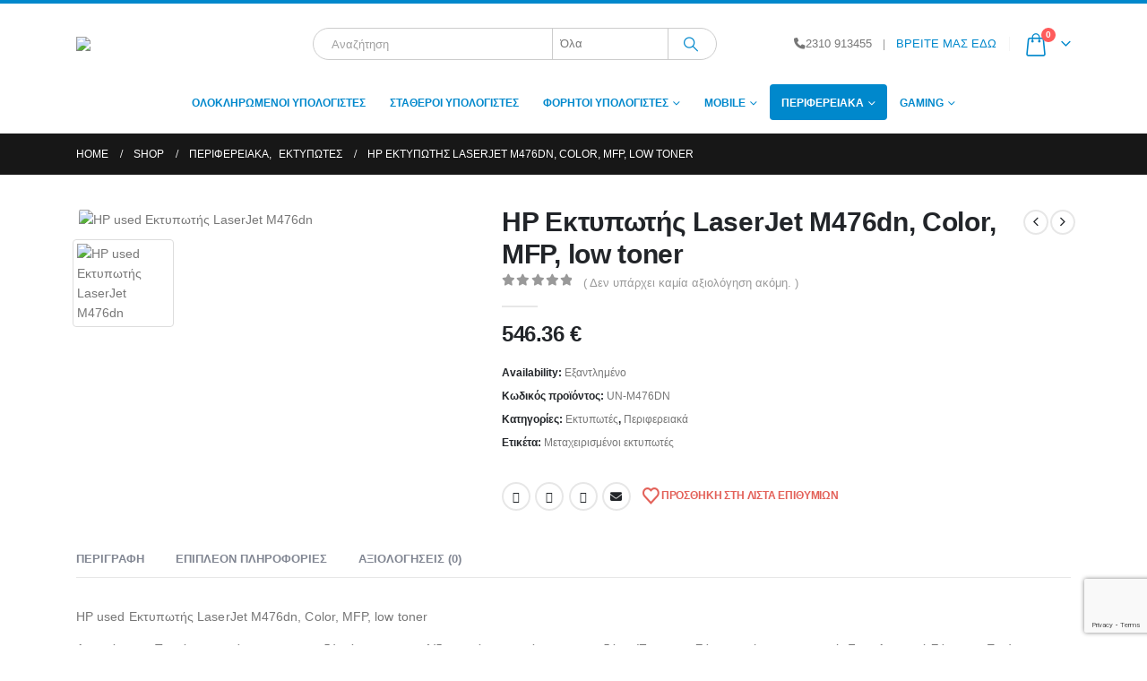

--- FILE ---
content_type: text/html; charset=UTF-8
request_url: https://diktyosys.gr/perifereika-ypologiston/hp-ektypoths-laserjet-m476dn-color-mfp-low-toner/
body_size: 44571
content:
	<!DOCTYPE html>
	<html class=""  lang="el">
	<head>
		<meta http-equiv="X-UA-Compatible" content="IE=edge" />
		<meta http-equiv="Content-Type" content="text/html; charset=UTF-8" />
		<meta name="viewport" content="width=device-width, initial-scale=1, minimum-scale=1" />

		<link rel="profile" href="https://gmpg.org/xfn/11" />
		<link rel="pingback" href="https://diktyosys.gr/xmlrpc.php" />
						<script>document.documentElement.className = document.documentElement.className + ' yes-js js_active js'</script>
			<meta name='robots' content='index, follow, max-image-preview:large, max-snippet:-1, max-video-preview:-1' />

	<!-- This site is optimized with the Yoast SEO plugin v26.6 - https://yoast.com/wordpress/plugins/seo/ -->
	<title>HP Εκτυπωτής LaserJet M476dn, Color, MFP, low toner | Diktyosys.gr</title>
	<meta name="description" content="HP used Εκτυπωτής LaserJet M476dn, Color, MFP, low tonerΔυνατότητες: Ταυτόχρονη σάρωση και των δύο όψεων της σελίδας από τον αυτόματο τροφοδότη, Έγχρωμη Σάρ" />
	<link rel="canonical" href="https://diktyosys.gr/perifereika-ypologiston/hp-ektypoths-laserjet-m476dn-color-mfp-low-toner/" />
	<meta property="og:locale" content="el_GR" />
	<meta property="og:type" content="product" />
	<meta property="og:title" content="HP Εκτυπωτής LaserJet M476dn, Color, MFP, low toner | Diktyosys.gr" />
	<meta property="og:description" content="HP used Εκτυπωτής LaserJet M476dn, Color, MFP, low toner Δυνατότητες: Ταυτόχρονη σάρωση και των δύο όψεων της σελίδας από τον αυτόματο τροφοδότη, Έγχρωμη Σάρωση, Φωτοαντιγραφή, Fax, Δικτυακή Σάρωση, Εκτύπωση Συμπεριλαμβάνεται καλώδιο USB και καλώδιο ρεύματος. Low toner (ποσοστό χωρητικότητας 0% έως 20%). Αξία καινούριου προϊόντος: ~1600€ Εκτυπωτής Grade A.Ο εκτυπωτής και τα αναλώσιμα του έχουν [&hellip;]" />
	<meta property="og:url" content="https://diktyosys.gr/perifereika-ypologiston/hp-ektypoths-laserjet-m476dn-color-mfp-low-toner/" />
	<meta property="og:site_name" content="Diktyosys.gr" />
	<meta property="og:image" content="https://diktyosys.gr/wp-content/uploads/2023/05/UN-M476DN.jpg" />
	<meta property="og:image:width" content="800" />
	<meta property="og:image:height" content="800" />
	<meta property="og:image:type" content="image/jpeg" />
	<meta name="twitter:card" content="summary_large_image" />
	<meta name="twitter:label1" content="Τιμή" />
	<meta name="twitter:data1" content="546.36&nbsp;&euro;" />
	<meta name="twitter:label2" content="Διαθεσιμότητα" />
	<meta name="twitter:data2" content="Χωρίς απόθεμα" />
	<script type="application/ld+json" class="yoast-schema-graph">{"@context":"https://schema.org","@graph":[{"@type":["WebPage","ItemPage"],"@id":"https://diktyosys.gr/perifereika-ypologiston/hp-ektypoths-laserjet-m476dn-color-mfp-low-toner/","url":"https://diktyosys.gr/perifereika-ypologiston/hp-ektypoths-laserjet-m476dn-color-mfp-low-toner/","name":"HP Εκτυπωτής LaserJet M476dn, Color, MFP, low toner | Diktyosys.gr","isPartOf":{"@id":"https://diktyosys.gr/#website"},"primaryImageOfPage":{"@id":"https://diktyosys.gr/perifereika-ypologiston/hp-ektypoths-laserjet-m476dn-color-mfp-low-toner/#primaryimage"},"image":{"@id":"https://diktyosys.gr/perifereika-ypologiston/hp-ektypoths-laserjet-m476dn-color-mfp-low-toner/#primaryimage"},"thumbnailUrl":"https://diktyosys.gr/wp-content/uploads/2023/05/UN-M476DN.jpg","breadcrumb":{"@id":"https://diktyosys.gr/perifereika-ypologiston/hp-ektypoths-laserjet-m476dn-color-mfp-low-toner/#breadcrumb"},"inLanguage":"el","potentialAction":{"@type":"BuyAction","target":"https://diktyosys.gr/perifereika-ypologiston/hp-ektypoths-laserjet-m476dn-color-mfp-low-toner/"}},{"@type":"ImageObject","inLanguage":"el","@id":"https://diktyosys.gr/perifereika-ypologiston/hp-ektypoths-laserjet-m476dn-color-mfp-low-toner/#primaryimage","url":"https://diktyosys.gr/wp-content/uploads/2023/05/UN-M476DN.jpg","contentUrl":"https://diktyosys.gr/wp-content/uploads/2023/05/UN-M476DN.jpg","width":800,"height":800,"caption":"HP used Εκτυπωτής LaserJet M476dn"},{"@type":"BreadcrumbList","@id":"https://diktyosys.gr/perifereika-ypologiston/hp-ektypoths-laserjet-m476dn-color-mfp-low-toner/#breadcrumb","itemListElement":[{"@type":"ListItem","position":1,"name":"ΑΡΧΙΚΗ","item":"https://diktyosys.gr/"},{"@type":"ListItem","position":2,"name":"Shop","item":"https://diktyosys.gr/shop/"},{"@type":"ListItem","position":3,"name":"Περιφερειακά","item":"https://diktyosys.gr/perifereika-ypologiston/"},{"@type":"ListItem","position":4,"name":"Εκτυπωτές","item":"https://diktyosys.gr/perifereika-ypologiston/anakataskeyasmenoi-ektypotes/"},{"@type":"ListItem","position":5,"name":"HP Εκτυπωτής LaserJet M476dn, Color, MFP, low toner"}]},{"@type":"WebSite","@id":"https://diktyosys.gr/#website","url":"https://diktyosys.gr/","name":"Diktyosys.gr","description":"Hardware, Software , Support","publisher":{"@id":"https://diktyosys.gr/#/schema/person/bc7cd542d64e1249eb6f8dfd953d6587"},"potentialAction":[{"@type":"SearchAction","target":{"@type":"EntryPoint","urlTemplate":"https://diktyosys.gr/?s={search_term_string}"},"query-input":{"@type":"PropertyValueSpecification","valueRequired":true,"valueName":"search_term_string"}}],"inLanguage":"el"},{"@type":["Person","Organization"],"@id":"https://diktyosys.gr/#/schema/person/bc7cd542d64e1249eb6f8dfd953d6587","name":"Diktyosys","image":{"@type":"ImageObject","inLanguage":"el","@id":"https://diktyosys.gr/#/schema/person/image/","url":"https://secure.gravatar.com/avatar/7976012ceb0da225cee8d30530a19030c903e0b8edf214cc6b2c64d06e039133?s=96&d=mm&r=g","contentUrl":"https://secure.gravatar.com/avatar/7976012ceb0da225cee8d30530a19030c903e0b8edf214cc6b2c64d06e039133?s=96&d=mm&r=g","caption":"Diktyosys"},"logo":{"@id":"https://diktyosys.gr/#/schema/person/image/"},"sameAs":["http://diktyosys.gr","https://www.facebook.com/diktyosys"]}]}</script>
	<meta property="product:price:amount" content="546.36" />
	<meta property="product:price:currency" content="EUR" />
	<meta property="og:availability" content="out of stock" />
	<meta property="product:availability" content="out of stock" />
	<meta property="product:retailer_item_id" content="UN-M476DN" />
	<meta property="product:condition" content="new" />
	<!-- / Yoast SEO plugin. -->


<link rel='dns-prefetch' href='//ajax.googleapis.com' />
<link rel="alternate" type="application/rss+xml" title="Ροή RSS &raquo; Diktyosys.gr" href="https://diktyosys.gr/feed/" />
<link rel="alternate" type="application/rss+xml" title="Ροή Σχολίων &raquo; Diktyosys.gr" href="https://diktyosys.gr/comments/feed/" />
<link rel="alternate" type="application/rss+xml" title="Ροή Σχολίων Diktyosys.gr &raquo; HP  Εκτυπωτής LaserJet M476dn, Color, MFP, low toner" href="https://diktyosys.gr/perifereika-ypologiston/hp-ektypoths-laserjet-m476dn-color-mfp-low-toner/feed/" />
<link rel="alternate" title="oEmbed (JSON)" type="application/json+oembed" href="https://diktyosys.gr/wp-json/oembed/1.0/embed?url=https%3A%2F%2Fdiktyosys.gr%2Fperifereika-ypologiston%2Fhp-ektypoths-laserjet-m476dn-color-mfp-low-toner%2F" />
<link rel="alternate" title="oEmbed (XML)" type="text/xml+oembed" href="https://diktyosys.gr/wp-json/oembed/1.0/embed?url=https%3A%2F%2Fdiktyosys.gr%2Fperifereika-ypologiston%2Fhp-ektypoths-laserjet-m476dn-color-mfp-low-toner%2F&#038;format=xml" />
		<link rel="shortcut icon" href="//diktyosys.gr/wp-content/uploads/2023/02/favicon.png" type="image/x-icon" />
				<link rel="apple-touch-icon" href="//diktyosys.gr/wp-content/uploads/2023/02/favicon66.png" />
				<link rel="apple-touch-icon" sizes="120x120" href="//diktyosys.gr/wp-content/uploads/2023/02/favicon120.png" />
				<link rel="apple-touch-icon" sizes="76x76" href="//diktyosys.gr/wp-content/uploads/2023/02/favicon76.png" />
				<link rel="apple-touch-icon" sizes="152x152" href="//diktyosys.gr/wp-content/uploads/2023/02/favicon152.png" />
		<style id='wp-img-auto-sizes-contain-inline-css'>
img:is([sizes=auto i],[sizes^="auto," i]){contain-intrinsic-size:3000px 1500px}
/*# sourceURL=wp-img-auto-sizes-contain-inline-css */
</style>

<style id='classic-theme-styles-inline-css'>
/*! This file is auto-generated */
.wp-block-button__link{color:#fff;background-color:#32373c;border-radius:9999px;box-shadow:none;text-decoration:none;padding:calc(.667em + 2px) calc(1.333em + 2px);font-size:1.125em}.wp-block-file__button{background:#32373c;color:#fff;text-decoration:none}
/*# sourceURL=/wp-includes/css/classic-themes.min.css */
</style>
<link rel='stylesheet' id='contact-form-7-css' href='https://diktyosys.gr/wp-content/plugins/contact-form-7/includes/css/styles.css?ver=6.1.4' media='all' />
<link rel='stylesheet' id='select2-css' href='https://diktyosys.gr/wp-content/plugins/woocommerce/assets//css/select2.css?ver=6.9' media='all' />
<link rel='stylesheet' id='jquery-ui-style-css' href='//ajax.googleapis.com/ajax/libs/jqueryui/1.13.3/themes/smoothness/jquery-ui.css?ver=6.9' media='all' />
<link rel='stylesheet' id='thwepo-timepicker-style-css' href='https://diktyosys.gr/wp-content/plugins/woocommerce-extra-product-options-pro/public/assets/js/timepicker/jquery.timepicker.css?ver=6.9' media='all' />
<link rel='stylesheet' id='thwepo-public-style-css' href='https://diktyosys.gr/wp-content/plugins/woocommerce-extra-product-options-pro/public/assets/css/thwepo-public.min.css?ver=6.9' media='all' />
<link rel='stylesheet' id='photoswipe-css' href='https://diktyosys.gr/wp-content/plugins/woocommerce/assets/css/photoswipe/photoswipe.min.css?ver=10.4.3' media='all' />
<link rel='stylesheet' id='photoswipe-default-skin-css' href='https://diktyosys.gr/wp-content/plugins/woocommerce/assets/css/photoswipe/default-skin/default-skin.min.css?ver=10.4.3' media='all' />
<style id='woocommerce-inline-inline-css'>
.woocommerce form .form-row .required { visibility: visible; }
/*# sourceURL=woocommerce-inline-inline-css */
</style>
<link rel='stylesheet' id='bsearch-style-css' href='https://diktyosys.gr/wp-content/plugins/better-search/includes/css/bsearch-styles.min.css?ver=4.1.3' media='all' />
<link rel='stylesheet' id='ion.range-slider-css' href='https://diktyosys.gr/wp-content/plugins/yith-woocommerce-ajax-product-filter-premium/assets/css/ion.range-slider.css?ver=2.3.1' media='all' />
<link rel='stylesheet' id='yith-wcan-shortcodes-css' href='https://diktyosys.gr/wp-content/plugins/yith-woocommerce-ajax-product-filter-premium/assets/css/shortcodes.css?ver=5.5.0' media='all' />
<style id='yith-wcan-shortcodes-inline-css'>
:root{
	--yith-wcan-filters_colors_titles: #434343;
	--yith-wcan-filters_colors_background: #FFFFFF;
	--yith-wcan-filters_colors_accent: #A7144C;
	--yith-wcan-filters_colors_accent_r: 167;
	--yith-wcan-filters_colors_accent_g: 20;
	--yith-wcan-filters_colors_accent_b: 76;
	--yith-wcan-color_swatches_border_radius: 100%;
	--yith-wcan-color_swatches_size: 30px;
	--yith-wcan-labels_style_background: #FFFFFF;
	--yith-wcan-labels_style_background_hover: #A7144C;
	--yith-wcan-labels_style_background_active: #A7144C;
	--yith-wcan-labels_style_text: #434343;
	--yith-wcan-labels_style_text_hover: #FFFFFF;
	--yith-wcan-labels_style_text_active: #FFFFFF;
	--yith-wcan-anchors_style_text: #434343;
	--yith-wcan-anchors_style_text_hover: #A7144C;
	--yith-wcan-anchors_style_text_active: #A7144C;
}
/*# sourceURL=yith-wcan-shortcodes-inline-css */
</style>
<link rel='stylesheet' id='jquery-selectBox-css' href='https://diktyosys.gr/wp-content/plugins/yith-woocommerce-wishlist/assets/css/jquery.selectBox.css?ver=1.2.0' media='all' />
<link rel='stylesheet' id='woocommerce_prettyPhoto_css-css' href='//diktyosys.gr/wp-content/plugins/woocommerce/assets/css/prettyPhoto.css?ver=3.1.6' media='all' />
<link rel='stylesheet' id='yith-wcwl-main-css' href='https://diktyosys.gr/wp-content/plugins/yith-woocommerce-wishlist/assets/css/style.css?ver=4.11.0' media='all' />
<style id='yith-wcwl-main-inline-css'>
 :root { --add-to-wishlist-icon-color: #222529; --added-to-wishlist-icon-color: #e27c7c; --rounded-corners-radius: 16px; --add-to-cart-rounded-corners-radius: 16px; --feedback-duration: 3s } 
 :root { --add-to-wishlist-icon-color: #222529; --added-to-wishlist-icon-color: #e27c7c; --rounded-corners-radius: 16px; --add-to-cart-rounded-corners-radius: 16px; --feedback-duration: 3s } 
/*# sourceURL=yith-wcwl-main-inline-css */
</style>
<link rel='stylesheet' id='flexible-shipping-free-shipping-css' href='https://diktyosys.gr/wp-content/plugins/flexible-shipping/assets/dist/css/free-shipping.css?ver=6.5.2.2' media='all' />
<link rel='stylesheet' id='cev-custom-style-css' href='https://diktyosys.gr/wp-content/plugins/customer-email-verification-for-woocommerce/includes/../assets/css/signup-style.css?ver=1768619636' media='all' />
<link rel='stylesheet' id='porto-fs-progress-bar-css' href='https://diktyosys.gr/wp-content/themes/porto/inc/lib/woocommerce-shipping-progress-bar/shipping-progress-bar.css?ver=7.7.2' media='all' />
<link rel='stylesheet' id='porto-css-vars-css' href='https://diktyosys.gr/wp-content/uploads/porto_styles/theme_css_vars.css?ver=7.7.2' media='all' />
<link rel='stylesheet' id='js_composer_front-css' href='https://diktyosys.gr/wp-content/plugins/js_composer/assets/css/js_composer.min.css?ver=8.7.2' media='all' />
<link rel='stylesheet' id='bootstrap-css' href='https://diktyosys.gr/wp-content/uploads/porto_styles/bootstrap.css?ver=7.7.2' media='all' />
<link rel='stylesheet' id='porto-plugins-css' href='https://diktyosys.gr/wp-content/themes/porto/css/plugins.css?ver=7.7.2' media='all' />
<link rel='stylesheet' id='porto-theme-css' href='https://diktyosys.gr/wp-content/themes/porto/css/theme.css?ver=7.7.2' media='all' />
<link rel='stylesheet' id='porto-animate-css' href='https://diktyosys.gr/wp-content/themes/porto/css/part/animate.css?ver=7.7.2' media='all' />
<link rel='stylesheet' id='porto-widget-tag-cloud-css' href='https://diktyosys.gr/wp-content/themes/porto/css/part/widget-tag-cloud.css?ver=7.7.2' media='all' />
<link rel='stylesheet' id='porto-blog-legacy-css' href='https://diktyosys.gr/wp-content/themes/porto/css/part/blog-legacy.css?ver=7.7.2' media='all' />
<link rel='stylesheet' id='porto-header-shop-css' href='https://diktyosys.gr/wp-content/themes/porto/css/part/header-shop.css?ver=7.7.2' media='all' />
<link rel='stylesheet' id='porto-header-legacy-css' href='https://diktyosys.gr/wp-content/themes/porto/css/part/header-legacy.css?ver=7.7.2' media='all' />
<link rel='stylesheet' id='porto-footer-legacy-css' href='https://diktyosys.gr/wp-content/themes/porto/css/part/footer-legacy.css?ver=7.7.2' media='all' />
<link rel='stylesheet' id='porto-nav-panel-css' href='https://diktyosys.gr/wp-content/themes/porto/css/part/nav-panel.css?ver=7.7.2' media='all' />
<link rel='stylesheet' id='porto-footer-ribbon-css' href='https://diktyosys.gr/wp-content/themes/porto/css/part/footer-ribbon.css?ver=7.7.2' media='all' />
<link rel='stylesheet' id='porto-media-mobile-sidebar-css' href='https://diktyosys.gr/wp-content/themes/porto/css/part/media-mobile-sidebar.css?ver=7.7.2' media='(max-width:991px)' />
<link rel='stylesheet' id='porto-shortcodes-css' href='https://diktyosys.gr/wp-content/uploads/porto_styles/shortcodes.css?ver=7.7.2' media='all' />
<link rel='stylesheet' id='porto-theme-shop-css' href='https://diktyosys.gr/wp-content/themes/porto/css/theme_shop.css?ver=7.7.2' media='all' />
<link rel='stylesheet' id='porto-only-product-css' href='https://diktyosys.gr/wp-content/themes/porto/css/part/only-product.css?ver=7.7.2' media='all' />
<link rel='stylesheet' id='porto-shop-legacy-css' href='https://diktyosys.gr/wp-content/themes/porto/css/part/shop-legacy.css?ver=7.7.2' media='all' />
<link rel='stylesheet' id='porto-shop-sidebar-base-css' href='https://diktyosys.gr/wp-content/themes/porto/css/part/shop-sidebar-base.css?ver=7.7.2' media='all' />
<link rel='stylesheet' id='porto-woo-widget-product-search-css' href='https://diktyosys.gr/wp-content/themes/porto/css/part/woo-widget-product-search.css?ver=7.7.2' media='all' />
<link rel='stylesheet' id='porto-theme-wpb-css' href='https://diktyosys.gr/wp-content/themes/porto/css/theme_wpb.css?ver=7.7.2' media='all' />
<link rel='stylesheet' id='porto-theme-radius-css' href='https://diktyosys.gr/wp-content/themes/porto/css/theme_radius.css?ver=7.7.2' media='all' />
<link rel='stylesheet' id='porto-dynamic-style-css' href='https://diktyosys.gr/wp-content/uploads/porto_styles/dynamic_style.css?ver=7.7.2' media='all' />
<link rel='stylesheet' id='porto-type-builder-css' href='https://diktyosys.gr/wp-content/plugins/porto-functionality/builders/assets/type-builder.css?ver=3.7.2' media='all' />
<link rel='stylesheet' id='porto-account-login-style-css' href='https://diktyosys.gr/wp-content/themes/porto/css/theme/shop/login-style/account-login.css?ver=7.7.2' media='all' />
<link rel='stylesheet' id='porto-theme-woopage-css' href='https://diktyosys.gr/wp-content/themes/porto/css/theme/shop/other/woopage.css?ver=7.7.2' media='all' />
<link rel='stylesheet' id='porto-style-css' href='https://diktyosys.gr/wp-content/themes/porto/style.css?ver=7.7.2' media='all' />
<style id='porto-style-inline-css'>
.screen-reader-text{border:0;clip-path:inset(50%);height:1px;margin:-1px;overflow:hidden;padding:0;position:absolute;width:1px;word-wrap:normal !important;}
.side-header-narrow-bar-logo{max-width:170px}#header,.sticky-header .header-main.sticky{border-top:4px solid #0088cc}@media (min-width:992px){}.page-top .page-title-wrap{line-height:0}.product-images .img-thumbnail .inner,.product-images .img-thumbnail .inner img{-webkit-transform:none;transform:none}.sticky-product{position:fixed;top:0;left:0;width:100%;z-index:1001;background-color:#fff;box-shadow:0 3px 5px rgba(0,0,0,0.08);padding:15px 0}.sticky-product.pos-bottom{top:auto;bottom:var(--porto-icon-menus-mobile,0);box-shadow:0 -3px 5px rgba(0,0,0,0.08)}.sticky-product .container{display:-ms-flexbox;display:flex;-ms-flex-align:center;align-items:center;-ms-flex-wrap:wrap;flex-wrap:wrap}.sticky-product .sticky-image{max-width:60px;margin-right:15px}.sticky-product .add-to-cart{-ms-flex:1;flex:1;text-align:right;margin-top:5px}.sticky-product .product-name{font-size:16px;font-weight:600;line-height:inherit;margin-bottom:0}.sticky-product .sticky-detail{line-height:1.5;display:-ms-flexbox;display:flex}.sticky-product .star-rating{margin:5px 15px;font-size:1em}.sticky-product .availability{padding-top:2px}.sticky-product .sticky-detail .price{font-family:Open Sans,Open Sans,sans-serif;font-weight:400;margin-bottom:0;font-size:1.3em;line-height:1.5}.sticky-product.pos-top:not(.hide){top:0;opacity:1;visibility:visible;transform:translate3d( 0,0,0 )}.sticky-product.pos-top.scroll-down{opacity:0 !important;visibility:hidden;transform:translate3d( 0,-100%,0 )}.sticky-product.sticky-ready{transition:left .3s,visibility 0.3s,opacity 0.3s,transform 0.3s,top 0.3s ease}.sticky-product .quantity.extra-type{display:none}@media (min-width:992px){body.single-product .sticky-product .container{padding-left:calc(var(--porto-grid-gutter-width) / 2);padding-right:calc(var(--porto-grid-gutter-width) / 2)}}.sticky-product .container{padding-left:var(--porto-fluid-spacing);padding-right:var(--porto-fluid-spacing)}@media (max-width:768px){.sticky-product .sticky-image,.sticky-product .sticky-detail,.sticky-product{display:none}.sticky-product.show-mobile{display:block;padding-top:10px;padding-bottom:10px}.sticky-product.show-mobile .add-to-cart{margin-top:0}.sticky-product.show-mobile .single_add_to_cart_button{margin:0;width:100%}}#login-form-popup{max-width:480px}
/*# sourceURL=porto-style-inline-css */
</style>
<link rel='stylesheet' id='porto-360-gallery-css' href='https://diktyosys.gr/wp-content/themes/porto/inc/lib/threesixty/threesixty.css?ver=7.7.2' media='all' />
<script src="https://diktyosys.gr/wp-includes/js/jquery/jquery.min.js?ver=3.7.1" id="jquery-core-js"></script>
<script src="https://diktyosys.gr/wp-includes/js/jquery/jquery-migrate.min.js?ver=3.4.1" id="jquery-migrate-js"></script>
<script src="https://diktyosys.gr/wp-content/plugins/woocommerce-extra-product-options-pro/public/assets/js/timepicker/jquery.timepicker.min.js?ver=1.0.1" id="thwepo-timepicker-script-js"></script>
<script src="https://diktyosys.gr/wp-includes/js/jquery/ui/core.min.js?ver=1.13.3" id="jquery-ui-core-js"></script>
<script src="https://diktyosys.gr/wp-includes/js/jquery/ui/datepicker.min.js?ver=1.13.3" id="jquery-ui-datepicker-js"></script>
<script id="jquery-ui-datepicker-js-after">
jQuery(function(jQuery){jQuery.datepicker.setDefaults({"closeText":"\u039a\u03bb\u03b5\u03af\u03c3\u03b9\u03bc\u03bf","currentText":"\u03a3\u03ae\u03bc\u03b5\u03c1\u03b1","monthNames":["\u0399\u03b1\u03bd\u03bf\u03c5\u03ac\u03c1\u03b9\u03bf\u03c2","\u03a6\u03b5\u03b2\u03c1\u03bf\u03c5\u03ac\u03c1\u03b9\u03bf\u03c2","\u039c\u03ac\u03c1\u03c4\u03b9\u03bf\u03c2","\u0391\u03c0\u03c1\u03af\u03bb\u03b9\u03bf\u03c2","\u039c\u03ac\u03b9\u03bf\u03c2","\u0399\u03bf\u03cd\u03bd\u03b9\u03bf\u03c2","\u0399\u03bf\u03cd\u03bb\u03b9\u03bf\u03c2","\u0391\u03cd\u03b3\u03bf\u03c5\u03c3\u03c4\u03bf\u03c2","\u03a3\u03b5\u03c0\u03c4\u03ad\u03bc\u03b2\u03c1\u03b9\u03bf\u03c2","\u039f\u03ba\u03c4\u03ce\u03b2\u03c1\u03b9\u03bf\u03c2","\u039d\u03bf\u03ad\u03bc\u03b2\u03c1\u03b9\u03bf\u03c2","\u0394\u03b5\u03ba\u03ad\u03bc\u03b2\u03c1\u03b9\u03bf\u03c2"],"monthNamesShort":["\u0399\u03b1\u03bd","\u03a6\u03b5\u03b2","\u039c\u03b1\u03c1","\u0391\u03c0\u03c1","\u039c\u03ac\u03b9","\u0399\u03bf\u03cd\u03bd","\u0399\u03bf\u03cd\u03bb","\u0391\u03c5\u03b3","\u03a3\u03b5\u03c0","\u039f\u03ba\u03c4","\u039d\u03bf\u03ad","\u0394\u03b5\u03ba"],"nextText":"\u0395\u03c0\u03cc\u03bc\u03b5\u03bd\u03bf","prevText":"\u03a0\u03c1\u03bf\u03b7\u03b3\u03bf\u03cd\u03bc\u03b5\u03bd\u03b1","dayNames":["\u039a\u03c5\u03c1\u03b9\u03b1\u03ba\u03ae","\u0394\u03b5\u03c5\u03c4\u03ad\u03c1\u03b1","\u03a4\u03c1\u03af\u03c4\u03b7","\u03a4\u03b5\u03c4\u03ac\u03c1\u03c4\u03b7","\u03a0\u03ad\u03bc\u03c0\u03c4\u03b7","\u03a0\u03b1\u03c1\u03b1\u03c3\u03ba\u03b5\u03c5\u03ae","\u03a3\u03ac\u03b2\u03b2\u03b1\u03c4\u03bf"],"dayNamesShort":["\u039a\u03c5","\u0394\u03b5","\u03a4\u03c1","\u03a4\u03b5","\u03a0\u03b5","\u03a0\u03b1","\u03a3\u03b1"],"dayNamesMin":["\u039a","\u0394","\u03a4","\u03a4","\u03a0","\u03a0","\u03a3"],"dateFormat":"d MM yy","firstDay":1,"isRTL":false});});
//# sourceURL=jquery-ui-datepicker-js-after
</script>
<script src="//ajax.googleapis.com/ajax/libs/jqueryui/1.13.3/i18n/jquery-ui-i18n.min.js?ver=1" id="jquery-ui-i18n-js"></script>
<script src="https://diktyosys.gr/wp-content/plugins/woocommerce/assets/js/jquery-blockui/jquery.blockUI.min.js?ver=2.7.0-wc.10.4.3" id="wc-jquery-blockui-js" data-wp-strategy="defer"></script>
<script id="wc-add-to-cart-js-extra">
var wc_add_to_cart_params = {"ajax_url":"/wp-admin/admin-ajax.php","wc_ajax_url":"/?wc-ajax=%%endpoint%%","i18n_view_cart":"\u039a\u03b1\u03bb\u03ac\u03b8\u03b9","cart_url":"https://diktyosys.gr/cart/","is_cart":"","cart_redirect_after_add":"no"};
//# sourceURL=wc-add-to-cart-js-extra
</script>
<script src="https://diktyosys.gr/wp-content/plugins/woocommerce/assets/js/frontend/add-to-cart.min.js?ver=10.4.3" id="wc-add-to-cart-js" data-wp-strategy="defer"></script>
<script src="https://diktyosys.gr/wp-content/plugins/woocommerce/assets/js/photoswipe/photoswipe.min.js?ver=4.1.1-wc.10.4.3" id="wc-photoswipe-js" defer data-wp-strategy="defer"></script>
<script src="https://diktyosys.gr/wp-content/plugins/woocommerce/assets/js/photoswipe/photoswipe-ui-default.min.js?ver=4.1.1-wc.10.4.3" id="wc-photoswipe-ui-default-js" defer data-wp-strategy="defer"></script>
<script id="wc-single-product-js-extra">
var wc_single_product_params = {"i18n_required_rating_text":"\u03a0\u03b1\u03c1\u03b1\u03ba\u03b1\u03bb\u03bf\u03cd\u03bc\u03b5, \u03b5\u03c0\u03b9\u03bb\u03ad\u03be\u03c4\u03b5 \u03bc\u03af\u03b1 \u03b2\u03b1\u03b8\u03bc\u03bf\u03bb\u03bf\u03b3\u03af\u03b1","i18n_rating_options":["1 \u03b1\u03c0\u03cc 5 \u03b1\u03c3\u03c4\u03ad\u03c1\u03b9\u03b1","2 \u03b1\u03c0\u03cc 5 \u03b1\u03c3\u03c4\u03ad\u03c1\u03b9\u03b1","3 \u03b1\u03c0\u03cc 5 \u03b1\u03c3\u03c4\u03ad\u03c1\u03b9\u03b1","4 \u03b1\u03c0\u03cc 5 \u03b1\u03c3\u03c4\u03ad\u03c1\u03b9\u03b1","5 \u03b1\u03c0\u03cc 5 \u03b1\u03c3\u03c4\u03ad\u03c1\u03b9\u03b1"],"i18n_product_gallery_trigger_text":"View full-screen image gallery","review_rating_required":"yes","flexslider":{"rtl":false,"animation":"slide","smoothHeight":true,"directionNav":false,"controlNav":"thumbnails","slideshow":false,"animationSpeed":500,"animationLoop":false,"allowOneSlide":false},"zoom_enabled":"","zoom_options":[],"photoswipe_enabled":"1","photoswipe_options":{"shareEl":false,"closeOnScroll":false,"history":false,"hideAnimationDuration":0,"showAnimationDuration":0},"flexslider_enabled":""};
//# sourceURL=wc-single-product-js-extra
</script>
<script src="https://diktyosys.gr/wp-content/plugins/woocommerce/assets/js/frontend/single-product.min.js?ver=10.4.3" id="wc-single-product-js" defer data-wp-strategy="defer"></script>
<script src="https://diktyosys.gr/wp-content/plugins/woocommerce/assets/js/js-cookie/js.cookie.min.js?ver=2.1.4-wc.10.4.3" id="wc-js-cookie-js" defer data-wp-strategy="defer"></script>
<script id="woocommerce-js-extra">
var woocommerce_params = {"ajax_url":"/wp-admin/admin-ajax.php","wc_ajax_url":"/?wc-ajax=%%endpoint%%","i18n_password_show":"\u0395\u03bc\u03c6\u03ac\u03bd\u03b9\u03c3\u03b7 \u03c3\u03c5\u03bd\u03b8\u03b7\u03bc\u03b1\u03c4\u03b9\u03ba\u03bf\u03cd","i18n_password_hide":"\u0391\u03c0\u03cc\u03ba\u03c1\u03c5\u03c8\u03b7 \u03c3\u03c5\u03bd\u03b8\u03b7\u03bc\u03b1\u03c4\u03b9\u03ba\u03bf\u03cd"};
//# sourceURL=woocommerce-js-extra
</script>
<script src="https://diktyosys.gr/wp-content/plugins/woocommerce/assets/js/frontend/woocommerce.min.js?ver=10.4.3" id="woocommerce-js" defer data-wp-strategy="defer"></script>
<script src="https://diktyosys.gr/wp-content/plugins/js_composer/assets/js/vendors/woocommerce-add-to-cart.js?ver=8.7.2" id="vc_woocommerce-add-to-cart-js-js"></script>
<script id="wc-cart-fragments-js-extra">
var wc_cart_fragments_params = {"ajax_url":"/wp-admin/admin-ajax.php","wc_ajax_url":"/?wc-ajax=%%endpoint%%","cart_hash_key":"wc_cart_hash_0518141da5e627403eb5c9f70ee98ba6","fragment_name":"wc_fragments_0518141da5e627403eb5c9f70ee98ba6","request_timeout":"15000"};
//# sourceURL=wc-cart-fragments-js-extra
</script>
<script src="https://diktyosys.gr/wp-content/plugins/woocommerce/assets/js/frontend/cart-fragments.min.js?ver=10.4.3" id="wc-cart-fragments-js" defer data-wp-strategy="defer"></script>
<script></script><link rel="https://api.w.org/" href="https://diktyosys.gr/wp-json/" /><link rel="alternate" title="JSON" type="application/json" href="https://diktyosys.gr/wp-json/wp/v2/product/756138" /><link rel="EditURI" type="application/rsd+xml" title="RSD" href="https://diktyosys.gr/xmlrpc.php?rsd" />
<meta name="generator" content="WordPress 6.9" />
<meta name="generator" content="WooCommerce 10.4.3" />
<link rel='shortlink' href='https://diktyosys.gr/?p=756138' />
<!-- Google tag (gtag.js) -->
<script async src="https://www.googletagmanager.com/gtag/js?id=G-59QX2LRBM4"></script>
<script>
  window.dataLayer = window.dataLayer || [];
  function gtag(){dataLayer.push(arguments);}
  gtag('js', new Date());

  gtag('config', 'G-59QX2LRBM4');
</script>

<script>(function(d, s, id) {
  var js, fjs = d.getElementsByTagName(s)[0];
  if (d.getElementById(id)) return;
  js = d.createElement(s); js.id = id;
  js.src = 'https://connect.facebook.net/en_US/sdk.js#xfbml=1&version=v2.12&appId=122603251896822&autoLogAppEvents=1';
  fjs.parentNode.insertBefore(js, fjs);
}(document, 'script', 'facebook-jssdk'));</script>


<script>
  window.fbAsyncInit = function() {
    FB.init({
      appId      : '{122603251896822}',
      cookie     : true,
      xfbml      : true,
      version    : '{latest-api-version}'
    });
      
    FB.AppEvents.logPageView();   
      
  };

  (function(d, s, id){
     var js, fjs = d.getElementsByTagName(s)[0];
     if (d.getElementById(id)) {return;}
     js = d.createElement(s); js.id = id;
     js.src = "https://connect.facebook.net/en_US/sdk.js";
     fjs.parentNode.insertBefore(js, fjs);
   }(document, 'script', 'facebook-jssdk'));
</script>		<script type="text/javascript" id="webfont-queue">
		WebFontConfig = {
			google: { families: [ 'Open+Sans:300,400,500,600,700,800:cyrillic,cyrillic-ext,greek,greek-ext,khmer,latin,latin-ext,vietnamese','Shadows+Into+Light:400,700','Playfair+Display:400,700' ] }
		};
		(function(d) {
			var wf = d.createElement('script'), s = d.scripts[d.scripts.length - 1];
			wf.src = 'https://diktyosys.gr/wp-content/themes/porto/js/libs/webfont.js';
			wf.async = true;
			s.parentNode.insertBefore(wf, s);
		})(document);</script>
			<noscript><style>.woocommerce-product-gallery{ opacity: 1 !important; }</style></noscript>
	<meta name="generator" content="Powered by WPBakery Page Builder - drag and drop page builder for WordPress."/>
<noscript><style> .wpb_animate_when_almost_visible { opacity: 1; }</style></noscript>	<style id='global-styles-inline-css'>
:root{--wp--preset--aspect-ratio--square: 1;--wp--preset--aspect-ratio--4-3: 4/3;--wp--preset--aspect-ratio--3-4: 3/4;--wp--preset--aspect-ratio--3-2: 3/2;--wp--preset--aspect-ratio--2-3: 2/3;--wp--preset--aspect-ratio--16-9: 16/9;--wp--preset--aspect-ratio--9-16: 9/16;--wp--preset--color--black: #000000;--wp--preset--color--cyan-bluish-gray: #abb8c3;--wp--preset--color--white: #ffffff;--wp--preset--color--pale-pink: #f78da7;--wp--preset--color--vivid-red: #cf2e2e;--wp--preset--color--luminous-vivid-orange: #ff6900;--wp--preset--color--luminous-vivid-amber: #fcb900;--wp--preset--color--light-green-cyan: #7bdcb5;--wp--preset--color--vivid-green-cyan: #00d084;--wp--preset--color--pale-cyan-blue: #8ed1fc;--wp--preset--color--vivid-cyan-blue: #0693e3;--wp--preset--color--vivid-purple: #9b51e0;--wp--preset--color--primary: var(--porto-primary-color);--wp--preset--color--secondary: var(--porto-secondary-color);--wp--preset--color--tertiary: var(--porto-tertiary-color);--wp--preset--color--quaternary: var(--porto-quaternary-color);--wp--preset--color--dark: var(--porto-dark-color);--wp--preset--color--light: var(--porto-light-color);--wp--preset--color--primary-hover: var(--porto-primary-light-5);--wp--preset--gradient--vivid-cyan-blue-to-vivid-purple: linear-gradient(135deg,rgb(6,147,227) 0%,rgb(155,81,224) 100%);--wp--preset--gradient--light-green-cyan-to-vivid-green-cyan: linear-gradient(135deg,rgb(122,220,180) 0%,rgb(0,208,130) 100%);--wp--preset--gradient--luminous-vivid-amber-to-luminous-vivid-orange: linear-gradient(135deg,rgb(252,185,0) 0%,rgb(255,105,0) 100%);--wp--preset--gradient--luminous-vivid-orange-to-vivid-red: linear-gradient(135deg,rgb(255,105,0) 0%,rgb(207,46,46) 100%);--wp--preset--gradient--very-light-gray-to-cyan-bluish-gray: linear-gradient(135deg,rgb(238,238,238) 0%,rgb(169,184,195) 100%);--wp--preset--gradient--cool-to-warm-spectrum: linear-gradient(135deg,rgb(74,234,220) 0%,rgb(151,120,209) 20%,rgb(207,42,186) 40%,rgb(238,44,130) 60%,rgb(251,105,98) 80%,rgb(254,248,76) 100%);--wp--preset--gradient--blush-light-purple: linear-gradient(135deg,rgb(255,206,236) 0%,rgb(152,150,240) 100%);--wp--preset--gradient--blush-bordeaux: linear-gradient(135deg,rgb(254,205,165) 0%,rgb(254,45,45) 50%,rgb(107,0,62) 100%);--wp--preset--gradient--luminous-dusk: linear-gradient(135deg,rgb(255,203,112) 0%,rgb(199,81,192) 50%,rgb(65,88,208) 100%);--wp--preset--gradient--pale-ocean: linear-gradient(135deg,rgb(255,245,203) 0%,rgb(182,227,212) 50%,rgb(51,167,181) 100%);--wp--preset--gradient--electric-grass: linear-gradient(135deg,rgb(202,248,128) 0%,rgb(113,206,126) 100%);--wp--preset--gradient--midnight: linear-gradient(135deg,rgb(2,3,129) 0%,rgb(40,116,252) 100%);--wp--preset--font-size--small: 13px;--wp--preset--font-size--medium: 20px;--wp--preset--font-size--large: 36px;--wp--preset--font-size--x-large: 42px;--wp--preset--spacing--20: 0.44rem;--wp--preset--spacing--30: 0.67rem;--wp--preset--spacing--40: 1rem;--wp--preset--spacing--50: 1.5rem;--wp--preset--spacing--60: 2.25rem;--wp--preset--spacing--70: 3.38rem;--wp--preset--spacing--80: 5.06rem;--wp--preset--shadow--natural: 6px 6px 9px rgba(0, 0, 0, 0.2);--wp--preset--shadow--deep: 12px 12px 50px rgba(0, 0, 0, 0.4);--wp--preset--shadow--sharp: 6px 6px 0px rgba(0, 0, 0, 0.2);--wp--preset--shadow--outlined: 6px 6px 0px -3px rgb(255, 255, 255), 6px 6px rgb(0, 0, 0);--wp--preset--shadow--crisp: 6px 6px 0px rgb(0, 0, 0);}:where(.is-layout-flex){gap: 0.5em;}:where(.is-layout-grid){gap: 0.5em;}body .is-layout-flex{display: flex;}.is-layout-flex{flex-wrap: wrap;align-items: center;}.is-layout-flex > :is(*, div){margin: 0;}body .is-layout-grid{display: grid;}.is-layout-grid > :is(*, div){margin: 0;}:where(.wp-block-columns.is-layout-flex){gap: 2em;}:where(.wp-block-columns.is-layout-grid){gap: 2em;}:where(.wp-block-post-template.is-layout-flex){gap: 1.25em;}:where(.wp-block-post-template.is-layout-grid){gap: 1.25em;}.has-black-color{color: var(--wp--preset--color--black) !important;}.has-cyan-bluish-gray-color{color: var(--wp--preset--color--cyan-bluish-gray) !important;}.has-white-color{color: var(--wp--preset--color--white) !important;}.has-pale-pink-color{color: var(--wp--preset--color--pale-pink) !important;}.has-vivid-red-color{color: var(--wp--preset--color--vivid-red) !important;}.has-luminous-vivid-orange-color{color: var(--wp--preset--color--luminous-vivid-orange) !important;}.has-luminous-vivid-amber-color{color: var(--wp--preset--color--luminous-vivid-amber) !important;}.has-light-green-cyan-color{color: var(--wp--preset--color--light-green-cyan) !important;}.has-vivid-green-cyan-color{color: var(--wp--preset--color--vivid-green-cyan) !important;}.has-pale-cyan-blue-color{color: var(--wp--preset--color--pale-cyan-blue) !important;}.has-vivid-cyan-blue-color{color: var(--wp--preset--color--vivid-cyan-blue) !important;}.has-vivid-purple-color{color: var(--wp--preset--color--vivid-purple) !important;}.has-black-background-color{background-color: var(--wp--preset--color--black) !important;}.has-cyan-bluish-gray-background-color{background-color: var(--wp--preset--color--cyan-bluish-gray) !important;}.has-white-background-color{background-color: var(--wp--preset--color--white) !important;}.has-pale-pink-background-color{background-color: var(--wp--preset--color--pale-pink) !important;}.has-vivid-red-background-color{background-color: var(--wp--preset--color--vivid-red) !important;}.has-luminous-vivid-orange-background-color{background-color: var(--wp--preset--color--luminous-vivid-orange) !important;}.has-luminous-vivid-amber-background-color{background-color: var(--wp--preset--color--luminous-vivid-amber) !important;}.has-light-green-cyan-background-color{background-color: var(--wp--preset--color--light-green-cyan) !important;}.has-vivid-green-cyan-background-color{background-color: var(--wp--preset--color--vivid-green-cyan) !important;}.has-pale-cyan-blue-background-color{background-color: var(--wp--preset--color--pale-cyan-blue) !important;}.has-vivid-cyan-blue-background-color{background-color: var(--wp--preset--color--vivid-cyan-blue) !important;}.has-vivid-purple-background-color{background-color: var(--wp--preset--color--vivid-purple) !important;}.has-black-border-color{border-color: var(--wp--preset--color--black) !important;}.has-cyan-bluish-gray-border-color{border-color: var(--wp--preset--color--cyan-bluish-gray) !important;}.has-white-border-color{border-color: var(--wp--preset--color--white) !important;}.has-pale-pink-border-color{border-color: var(--wp--preset--color--pale-pink) !important;}.has-vivid-red-border-color{border-color: var(--wp--preset--color--vivid-red) !important;}.has-luminous-vivid-orange-border-color{border-color: var(--wp--preset--color--luminous-vivid-orange) !important;}.has-luminous-vivid-amber-border-color{border-color: var(--wp--preset--color--luminous-vivid-amber) !important;}.has-light-green-cyan-border-color{border-color: var(--wp--preset--color--light-green-cyan) !important;}.has-vivid-green-cyan-border-color{border-color: var(--wp--preset--color--vivid-green-cyan) !important;}.has-pale-cyan-blue-border-color{border-color: var(--wp--preset--color--pale-cyan-blue) !important;}.has-vivid-cyan-blue-border-color{border-color: var(--wp--preset--color--vivid-cyan-blue) !important;}.has-vivid-purple-border-color{border-color: var(--wp--preset--color--vivid-purple) !important;}.has-vivid-cyan-blue-to-vivid-purple-gradient-background{background: var(--wp--preset--gradient--vivid-cyan-blue-to-vivid-purple) !important;}.has-light-green-cyan-to-vivid-green-cyan-gradient-background{background: var(--wp--preset--gradient--light-green-cyan-to-vivid-green-cyan) !important;}.has-luminous-vivid-amber-to-luminous-vivid-orange-gradient-background{background: var(--wp--preset--gradient--luminous-vivid-amber-to-luminous-vivid-orange) !important;}.has-luminous-vivid-orange-to-vivid-red-gradient-background{background: var(--wp--preset--gradient--luminous-vivid-orange-to-vivid-red) !important;}.has-very-light-gray-to-cyan-bluish-gray-gradient-background{background: var(--wp--preset--gradient--very-light-gray-to-cyan-bluish-gray) !important;}.has-cool-to-warm-spectrum-gradient-background{background: var(--wp--preset--gradient--cool-to-warm-spectrum) !important;}.has-blush-light-purple-gradient-background{background: var(--wp--preset--gradient--blush-light-purple) !important;}.has-blush-bordeaux-gradient-background{background: var(--wp--preset--gradient--blush-bordeaux) !important;}.has-luminous-dusk-gradient-background{background: var(--wp--preset--gradient--luminous-dusk) !important;}.has-pale-ocean-gradient-background{background: var(--wp--preset--gradient--pale-ocean) !important;}.has-electric-grass-gradient-background{background: var(--wp--preset--gradient--electric-grass) !important;}.has-midnight-gradient-background{background: var(--wp--preset--gradient--midnight) !important;}.has-small-font-size{font-size: var(--wp--preset--font-size--small) !important;}.has-medium-font-size{font-size: var(--wp--preset--font-size--medium) !important;}.has-large-font-size{font-size: var(--wp--preset--font-size--large) !important;}.has-x-large-font-size{font-size: var(--wp--preset--font-size--x-large) !important;}
/*# sourceURL=global-styles-inline-css */
</style>
</head>
	<body class="wp-singular product-template-default single single-product postid-756138 wp-embed-responsive wp-theme-porto theme-porto woocommerce woocommerce-page woocommerce-no-js yith-wcan-pro porto-rounded login-popup full blog-1 wpb-js-composer js-comp-ver-8.7.2 vc_responsive">
	
	<div class="page-wrapper"><!-- page wrapper -->
		
											<!-- header wrapper -->
				<div class="header-wrapper">
										

	<header  id="header" class="header-builder">
	
	<div class="header-main"><div class="header-row container"><div class="header-col header-left">
	<div class="logo">
	<a aria-label="Site Logo" href="https://diktyosys.gr/" title="Diktyosys.gr - Hardware, Software , Support"  rel="home">
		<img class="img-responsive standard-logo retina-logo" width="340" height="156" src="//diktyosys.gr/wp-content/uploads/2023/02/logo.png" alt="Diktyosys.gr" />	</a>
	</div>
	<a class="mobile-toggle" role="button" href="#" aria-label="Mobile Menu"><i class="fas fa-bars"></i></a><div class="searchform-popup advanced-search-layout search-rounded"><a  class="search-toggle" role="button" aria-label="Search Toggle" href="#"><i class="porto-icon-magnifier"></i><span class="search-text">Αναζήτηση</span></a>	<form action="https://diktyosys.gr/" method="get"
		class="searchform search-layout-advanced searchform-cats">
		<div class="searchform-fields">
			<span class="text"><input name="s" type="text" value="" placeholder="Αναζήτηση" autocomplete="off" /></span>
							<input type="hidden" name="post_type" value="product"/>
				<select aria-label="Search Categories"  name='product_cat' id='product_cat' class='cat'>
	<option value='0'>Όλα</option>
	<option class="level-0" value="metaxeirismenoi-ypologistes-refurbished">Σταθεροί Υπολογιστές</option>
	<option class="level-0" value="metaxeirismena-laptop-refurbished">Φορητοί Υπολογιστές</option>
	<option class="level-0" value="olokliromenoi-ypologistes">Ολοκληρωμένοι Υπολογιστές</option>
	<option class="level-0" value="syskeyes-smartphone">Συσκευές Smartphone</option>
	<option class="level-0" value="software">Software</option>
	<option class="level-1" value="antivirus">&nbsp;&nbsp;&nbsp;Antivirus</option>
	<option class="level-1" value="leitourgika-systimata">&nbsp;&nbsp;&nbsp;Λειτουργικά Συστήματα</option>
	<option class="level-1" value="efarmoges">&nbsp;&nbsp;&nbsp;Εφαρμογές</option>
	<option class="level-0" value="tsantes-metaforas-laptop">Τσάντες Μεταφοράς</option>
	<option class="level-0" value="fortistes-laptop">Τροφοδοτικά Laptop</option>
	<option class="level-0" value="perifereika-ypologiston">Περιφερειακά</option>
	<option class="level-1" value="anakataskeyasmenoi-ektypotes">&nbsp;&nbsp;&nbsp;Εκτυπωτές</option>
	<option class="level-1" value="anakataskeyasmenes-othones-ypologiston">&nbsp;&nbsp;&nbsp;Οθόνες</option>
	<option class="level-1" value="hxeia">&nbsp;&nbsp;&nbsp;Ηχεία</option>
	<option class="level-2" value="hxeia-20">&nbsp;&nbsp;&nbsp;&nbsp;&nbsp;&nbsp;Ηχεία 2.0</option>
	<option class="level-2" value="hxeia-21">&nbsp;&nbsp;&nbsp;&nbsp;&nbsp;&nbsp;Ηχεία 2.1</option>
	<option class="level-2" value="hxeia-lifestyle">&nbsp;&nbsp;&nbsp;&nbsp;&nbsp;&nbsp;Ηχεία Lifestyle</option>
	<option class="level-2" value="hxeia-bluetooth">&nbsp;&nbsp;&nbsp;&nbsp;&nbsp;&nbsp;Ασύρματα Ηχεία</option>
	<option class="level-0" value="thikes-smartphone">Θήκες</option>
	<option class="level-0" value="handsfree-smartphone">Handsfree</option>
	<option class="level-0" value="tempered-glass-smartphone">Tempered Glass-Μεμβράνες</option>
	<option class="level-0" value="vaseis-smartphone-selfie-sticks">Βάσεις &#8211; Selfie Sticks</option>
	<option class="level-0" value="fortistes-smartphone">Φορτιστές Κινητών</option>
	<option class="level-0" value="powerbank">Powerbank</option>
	<option class="level-0" value="gaming-perifereiaka">Gaming Περιφερειακά</option>
	<option class="level-1" value="gaming-pliktrologia">&nbsp;&nbsp;&nbsp;Gaming Πληκτρολόγια</option>
	<option class="level-1" value="gaming-pontikia">&nbsp;&nbsp;&nbsp;Gaming Ποντίκια</option>
	<option class="level-1" value="gaming-akoustika">&nbsp;&nbsp;&nbsp;Gaming Ακουστικά</option>
	<option class="level-1" value="gaming-mousepad">&nbsp;&nbsp;&nbsp;Gaming Mousepad</option>
	<option class="level-1" value="gaming-xeiristiria-pc">&nbsp;&nbsp;&nbsp;Gaming Χειριστήρια</option>
	<option class="level-0" value="kinita-me-pliktra">Κινητά με πλήκτρα</option>
	<option class="level-0" value="tablet">Tablet</option>
	<option class="level-0" value="vaseis-laptop">Βάσεις</option>
	<option class="level-0" value="laptops-new">Καινούργια Laptop</option>
</select>
			<span class="button-wrap">
				<button class="btn btn-special" aria-label="Αναζήτηση" title="Αναζήτηση" type="submit">
					<i class="porto-icon-magnifier"></i>
				</button>
							</span>
		</div>
				<div class="live-search-list"></div>
			</form>
	</div></div><div class="header-col header-right"><div class="header-contact"><i class='fa fa-phone'></i> 2310 913455 <span class='gap'>|</span><a href='http://diktyosys.gr/epikoinonia/'>ΒΡΕΙΤΕ ΜΑΣ ΕΔΩ</a></div><span class="separator"></span>		<div id="mini-cart" aria-haspopup="true" class="mini-cart minicart-arrow-alt">
			<div class="cart-head">
			<span class="cart-icon"><i class="minicart-icon porto-icon-bag-2"></i><span class="cart-items">0</span></span><span class="cart-items-text">0</span>			</div>
			<div class="cart-popup widget_shopping_cart">
				<div class="widget_shopping_cart_content">
									<div class="cart-loading"></div>
								</div>
			</div>
				</div>
		</div></div>
<nav id="nav-panel">
	<div class="container">
		<div class="mobile-nav-wrap">
		<div class="menu-wrap"><ul id="menu-main-menu" class="mobile-menu accordion-menu"><li id="accordion-menu-item-7585" class="menu-item menu-item-type-taxonomy menu-item-object-product_cat"><a href="https://diktyosys.gr/olokliromenoi-ypologistes/">Ολοκληρωμένοι Υπολογιστές</a></li>
<li id="accordion-menu-item-7583" class="menu-item menu-item-type-taxonomy menu-item-object-product_cat"><a href="https://diktyosys.gr/metaxeirismenoi-ypologistes-refurbished/">Σταθεροί Υπολογιστές</a></li>
<li id="accordion-menu-item-7588" class="menu-item menu-item-type-taxonomy menu-item-object-product_cat menu-item-has-children has-sub"><a class="nolink" href="#">Φορητοί Υπολογιστές</a>
<span aria-label="Open Submenu" class="arrow" role="button"></span><ul class="sub-menu">
	<li id="accordion-menu-item-153463" class="menu-item menu-item-type-taxonomy menu-item-object-product_cat"><a href="https://diktyosys.gr/metaxeirismena-laptop-refurbished/">Refurbished Laptops</a></li>
	<li id="accordion-menu-item-753921" class="menu-item menu-item-type-taxonomy menu-item-object-product_cat"><a href="https://diktyosys.gr/laptops-new/">New Laptops</a></li>
	<li id="accordion-menu-item-737021" class="menu-item menu-item-type-taxonomy menu-item-object-product_cat"><a href="https://diktyosys.gr/vaseis-laptop/">Βάσεις</a></li>
	<li id="accordion-menu-item-7589" class="menu-item menu-item-type-taxonomy menu-item-object-product_cat"><a href="https://diktyosys.gr/tsantes-metaforas-laptop/">Τσάντες Μεταφοράς</a></li>
	<li id="accordion-menu-item-7581" class="menu-item menu-item-type-taxonomy menu-item-object-product_cat"><a href="https://diktyosys.gr/fortistes-laptop/">Τροφοδοτικά Laptop</a></li>
</ul>
</li>
<li id="accordion-menu-item-31450" class="menu-item menu-item-type-taxonomy menu-item-object-product_cat menu-item-has-children has-sub"><a href="https://diktyosys.gr/syskeyes-smartphone/">MOBILE</a>
<span aria-label="Open Submenu" class="arrow" role="button"></span><ul class="sub-menu">
	<li id="accordion-menu-item-31456" class="menu-item menu-item-type-taxonomy menu-item-object-product_cat"><a href="https://diktyosys.gr/syskeyes-smartphone/">Συσκευές Smartphone</a></li>
	<li id="accordion-menu-item-737806" class="menu-item menu-item-type-taxonomy menu-item-object-product_cat"><a href="https://diktyosys.gr/tablet/">Tablet</a></li>
	<li id="accordion-menu-item-181883" class="menu-item menu-item-type-taxonomy menu-item-object-product_cat"><a href="https://diktyosys.gr/kinita-me-pliktra/">Κινητά με πλήκτρα</a></li>
	<li id="accordion-menu-item-191748" class="menu-item menu-item-type-taxonomy menu-item-object-product_cat"><a href="https://diktyosys.gr/kalodia-smartphone/">Καλώδια Κινητών</a></li>
	<li id="accordion-menu-item-31452" class="menu-item menu-item-type-taxonomy menu-item-object-product_cat"><a href="https://diktyosys.gr/thikes-smartphone/">Θήκες</a></li>
	<li id="accordion-menu-item-31453" class="menu-item menu-item-type-taxonomy menu-item-object-product_cat"><a href="https://diktyosys.gr/tempered-glass-smartphone/">Tempered Glass-Μεμβράνες</a></li>
	<li id="accordion-menu-item-31454" class="menu-item menu-item-type-taxonomy menu-item-object-product_cat"><a href="https://diktyosys.gr/handsfree-smartphone/">Handsfree</a></li>
	<li id="accordion-menu-item-191749" class="menu-item menu-item-type-taxonomy menu-item-object-product_cat"><a href="https://diktyosys.gr/fortistes-smartphone/">Φορτιστές Κινητών</a></li>
	<li id="accordion-menu-item-31455" class="menu-item menu-item-type-taxonomy menu-item-object-product_cat"><a href="https://diktyosys.gr/vaseis-smartphone-selfie-sticks/">Βάσεις &#8211; Selfie Sticks</a></li>
	<li id="accordion-menu-item-31457" class="menu-item menu-item-type-taxonomy menu-item-object-product_cat"><a href="https://diktyosys.gr/powerbank/">Powerbank</a></li>
</ul>
</li>
<li id="accordion-menu-item-7590" class="menu-item menu-item-type-taxonomy menu-item-object-product_cat current-product-ancestor current-menu-parent current-product-parent menu-item-has-children active has-sub"><a href="https://diktyosys.gr/perifereika-ypologiston/">Περιφερειακά</a>
<span aria-label="Open Submenu" class="arrow" role="button"></span><ul class="sub-menu">
	<li id="accordion-menu-item-153464" class="menu-item menu-item-type-taxonomy menu-item-object-product_cat menu-item-has-children has-sub"><a href="https://diktyosys.gr/perifereika-ypologiston/hxeia/">Ηχεία</a>
	<span aria-label="Open Submenu" class="arrow" role="button"></span><ul class="sub-menu">
		<li id="accordion-menu-item-153466" class="menu-item menu-item-type-taxonomy menu-item-object-product_cat"><a href="https://diktyosys.gr/perifereika-ypologiston/hxeia/hxeia-20/">Ηχεία 2.0</a></li>
		<li id="accordion-menu-item-153467" class="menu-item menu-item-type-taxonomy menu-item-object-product_cat"><a href="https://diktyosys.gr/perifereika-ypologiston/hxeia/hxeia-21/">Ηχεία 2.1</a></li>
		<li id="accordion-menu-item-153468" class="menu-item menu-item-type-taxonomy menu-item-object-product_cat"><a href="https://diktyosys.gr/perifereika-ypologiston/hxeia/hxeia-51/">Ηχεία 5.1</a></li>
		<li id="accordion-menu-item-153469" class="menu-item menu-item-type-taxonomy menu-item-object-product_cat"><a href="https://diktyosys.gr/perifereika-ypologiston/hxeia/hxeia-lifestyle/">Ηχεία Lifestyle</a></li>
		<li id="accordion-menu-item-153465" class="menu-item menu-item-type-taxonomy menu-item-object-product_cat"><a href="https://diktyosys.gr/perifereika-ypologiston/hxeia/hxeia-bluetooth/">Ασύρματα Ηχεία</a></li>
	</ul>
</li>
	<li id="accordion-menu-item-7587" class="menu-item menu-item-type-taxonomy menu-item-object-product_cat"><a href="https://diktyosys.gr/perifereika-ypologiston/anakataskeyasmenes-othones-ypologiston/">Οθόνες</a></li>
	<li id="accordion-menu-item-7586" class="menu-item menu-item-type-taxonomy menu-item-object-product_cat current-product-ancestor current-menu-parent current-product-parent active"><a href="https://diktyosys.gr/perifereika-ypologiston/anakataskeyasmenoi-ektypotes/">Εκτυπωτές</a></li>
</ul>
</li>
<li id="accordion-menu-item-153457" class="menu-item menu-item-type-taxonomy menu-item-object-product_cat menu-item-has-children has-sub"><a href="https://diktyosys.gr/gaming-perifereiaka/">GAMING</a>
<span aria-label="Open Submenu" class="arrow" role="button"></span><ul class="sub-menu">
	<li id="accordion-menu-item-153460" class="menu-item menu-item-type-taxonomy menu-item-object-product_cat"><a href="https://diktyosys.gr/gaming-perifereiaka/gaming-pliktrologia/">Gaming Πληκτρολόγια</a></li>
	<li id="accordion-menu-item-153461" class="menu-item menu-item-type-taxonomy menu-item-object-product_cat"><a href="https://diktyosys.gr/gaming-perifereiaka/gaming-pontikia/">Gaming Ποντίκια</a></li>
	<li id="accordion-menu-item-153459" class="menu-item menu-item-type-taxonomy menu-item-object-product_cat"><a href="https://diktyosys.gr/gaming-perifereiaka/gaming-akoustika/">Gaming Ακουστικά</a></li>
	<li id="accordion-menu-item-153458" class="menu-item menu-item-type-taxonomy menu-item-object-product_cat"><a href="https://diktyosys.gr/gaming-perifereiaka/gaming-mousepad/">Gaming Mousepad</a></li>
	<li id="accordion-menu-item-153462" class="menu-item menu-item-type-taxonomy menu-item-object-product_cat"><a href="https://diktyosys.gr/gaming-perifereiaka/gaming-xeiristiria-pc/">Gaming Χειριστήρια</a></li>
</ul>
</li>
</ul></div><div class="menu-wrap"><ul class="mobile-menu accordion-menu show-arrow" id="menu-top-navigation-1"><li class="menu-item"><a class="porto-link-login" href="https://diktyosys.gr/my-account/">ΕΙΣΟΔΟΣ</a></li></ul></div>		</div>
	</div>
</nav>
</div><div class="header-bottom header-has-center main-menu-wrap"><div class="header-row container"><div class="header-col header-center"><ul id="menu-main-menu-1" class="main-menu mega-menu show-arrow"><li id="nav-menu-item-7585" class="menu-item menu-item-type-taxonomy menu-item-object-product_cat narrow"><a href="https://diktyosys.gr/olokliromenoi-ypologistes/">Ολοκληρωμένοι Υπολογιστές</a></li>
<li id="nav-menu-item-7583" class="menu-item menu-item-type-taxonomy menu-item-object-product_cat narrow"><a href="https://diktyosys.gr/metaxeirismenoi-ypologistes-refurbished/">Σταθεροί Υπολογιστές</a></li>
<li id="nav-menu-item-7588" class="menu-item menu-item-type-taxonomy menu-item-object-product_cat menu-item-has-children has-sub narrow"><a class="nolink" href="#">Φορητοί Υπολογιστές</a>
<div class="popup"><div class="inner" style=""><ul class="sub-menu porto-narrow-sub-menu">
	<li id="nav-menu-item-153463" class="menu-item menu-item-type-taxonomy menu-item-object-product_cat" data-cols="1"><a href="https://diktyosys.gr/metaxeirismena-laptop-refurbished/">Refurbished Laptops</a></li>
	<li id="nav-menu-item-753921" class="menu-item menu-item-type-taxonomy menu-item-object-product_cat" data-cols="1"><a href="https://diktyosys.gr/laptops-new/">New Laptops</a></li>
	<li id="nav-menu-item-737021" class="menu-item menu-item-type-taxonomy menu-item-object-product_cat" data-cols="1"><a href="https://diktyosys.gr/vaseis-laptop/">Βάσεις</a></li>
	<li id="nav-menu-item-7589" class="menu-item menu-item-type-taxonomy menu-item-object-product_cat" data-cols="1"><a href="https://diktyosys.gr/tsantes-metaforas-laptop/">Τσάντες Μεταφοράς</a></li>
	<li id="nav-menu-item-7581" class="menu-item menu-item-type-taxonomy menu-item-object-product_cat" data-cols="1"><a href="https://diktyosys.gr/fortistes-laptop/">Τροφοδοτικά Laptop</a></li>
</ul></div></div>
</li>
<li id="nav-menu-item-31450" class="menu-item menu-item-type-taxonomy menu-item-object-product_cat menu-item-has-children has-sub narrow"><a href="https://diktyosys.gr/syskeyes-smartphone/">MOBILE</a>
<div class="popup"><div class="inner" style=""><ul class="sub-menu porto-narrow-sub-menu">
	<li id="nav-menu-item-31456" class="menu-item menu-item-type-taxonomy menu-item-object-product_cat" data-cols="1"><a href="https://diktyosys.gr/syskeyes-smartphone/">Συσκευές Smartphone</a></li>
	<li id="nav-menu-item-737806" class="menu-item menu-item-type-taxonomy menu-item-object-product_cat" data-cols="1"><a href="https://diktyosys.gr/tablet/">Tablet</a></li>
	<li id="nav-menu-item-181883" class="menu-item menu-item-type-taxonomy menu-item-object-product_cat" data-cols="1"><a href="https://diktyosys.gr/kinita-me-pliktra/">Κινητά με πλήκτρα</a></li>
	<li id="nav-menu-item-191748" class="menu-item menu-item-type-taxonomy menu-item-object-product_cat" data-cols="1"><a href="https://diktyosys.gr/kalodia-smartphone/">Καλώδια Κινητών</a></li>
	<li id="nav-menu-item-31452" class="menu-item menu-item-type-taxonomy menu-item-object-product_cat" data-cols="1"><a href="https://diktyosys.gr/thikes-smartphone/">Θήκες</a></li>
	<li id="nav-menu-item-31453" class="menu-item menu-item-type-taxonomy menu-item-object-product_cat" data-cols="1"><a href="https://diktyosys.gr/tempered-glass-smartphone/">Tempered Glass-Μεμβράνες</a></li>
	<li id="nav-menu-item-31454" class="menu-item menu-item-type-taxonomy menu-item-object-product_cat" data-cols="1"><a href="https://diktyosys.gr/handsfree-smartphone/">Handsfree</a></li>
	<li id="nav-menu-item-191749" class="menu-item menu-item-type-taxonomy menu-item-object-product_cat" data-cols="1"><a href="https://diktyosys.gr/fortistes-smartphone/">Φορτιστές Κινητών</a></li>
	<li id="nav-menu-item-31455" class="menu-item menu-item-type-taxonomy menu-item-object-product_cat" data-cols="1"><a href="https://diktyosys.gr/vaseis-smartphone-selfie-sticks/">Βάσεις &#8211; Selfie Sticks</a></li>
	<li id="nav-menu-item-31457" class="menu-item menu-item-type-taxonomy menu-item-object-product_cat" data-cols="1"><a href="https://diktyosys.gr/powerbank/">Powerbank</a></li>
</ul></div></div>
</li>
<li id="nav-menu-item-7590" class="menu-item menu-item-type-taxonomy menu-item-object-product_cat current-product-ancestor current-menu-parent current-product-parent menu-item-has-children active has-sub narrow"><a href="https://diktyosys.gr/perifereika-ypologiston/">Περιφερειακά</a>
<div class="popup"><div class="inner" style=""><ul class="sub-menu porto-narrow-sub-menu">
	<li id="nav-menu-item-153464" class="menu-item menu-item-type-taxonomy menu-item-object-product_cat menu-item-has-children sub" data-cols="1"><a href="https://diktyosys.gr/perifereika-ypologiston/hxeia/">Ηχεία</a>
	<ul class="sub-menu">
		<li id="nav-menu-item-153466" class="menu-item menu-item-type-taxonomy menu-item-object-product_cat"><a href="https://diktyosys.gr/perifereika-ypologiston/hxeia/hxeia-20/">Ηχεία 2.0</a></li>
		<li id="nav-menu-item-153467" class="menu-item menu-item-type-taxonomy menu-item-object-product_cat"><a href="https://diktyosys.gr/perifereika-ypologiston/hxeia/hxeia-21/">Ηχεία 2.1</a></li>
		<li id="nav-menu-item-153468" class="menu-item menu-item-type-taxonomy menu-item-object-product_cat"><a href="https://diktyosys.gr/perifereika-ypologiston/hxeia/hxeia-51/">Ηχεία 5.1</a></li>
		<li id="nav-menu-item-153469" class="menu-item menu-item-type-taxonomy menu-item-object-product_cat"><a href="https://diktyosys.gr/perifereika-ypologiston/hxeia/hxeia-lifestyle/">Ηχεία Lifestyle</a></li>
		<li id="nav-menu-item-153465" class="menu-item menu-item-type-taxonomy menu-item-object-product_cat"><a href="https://diktyosys.gr/perifereika-ypologiston/hxeia/hxeia-bluetooth/">Ασύρματα Ηχεία</a></li>
	</ul>
</li>
	<li id="nav-menu-item-7587" class="menu-item menu-item-type-taxonomy menu-item-object-product_cat" data-cols="1"><a href="https://diktyosys.gr/perifereika-ypologiston/anakataskeyasmenes-othones-ypologiston/">Οθόνες</a></li>
	<li id="nav-menu-item-7586" class="menu-item menu-item-type-taxonomy menu-item-object-product_cat current-product-ancestor current-menu-parent current-product-parent active" data-cols="1"><a href="https://diktyosys.gr/perifereika-ypologiston/anakataskeyasmenoi-ektypotes/">Εκτυπωτές</a></li>
</ul></div></div>
</li>
<li id="nav-menu-item-153457" class="menu-item menu-item-type-taxonomy menu-item-object-product_cat menu-item-has-children has-sub narrow"><a href="https://diktyosys.gr/gaming-perifereiaka/">GAMING</a>
<div class="popup"><div class="inner" style=""><ul class="sub-menu porto-narrow-sub-menu">
	<li id="nav-menu-item-153460" class="menu-item menu-item-type-taxonomy menu-item-object-product_cat" data-cols="1"><a href="https://diktyosys.gr/gaming-perifereiaka/gaming-pliktrologia/">Gaming Πληκτρολόγια</a></li>
	<li id="nav-menu-item-153461" class="menu-item menu-item-type-taxonomy menu-item-object-product_cat" data-cols="1"><a href="https://diktyosys.gr/gaming-perifereiaka/gaming-pontikia/">Gaming Ποντίκια</a></li>
	<li id="nav-menu-item-153459" class="menu-item menu-item-type-taxonomy menu-item-object-product_cat" data-cols="1"><a href="https://diktyosys.gr/gaming-perifereiaka/gaming-akoustika/">Gaming Ακουστικά</a></li>
	<li id="nav-menu-item-153458" class="menu-item menu-item-type-taxonomy menu-item-object-product_cat" data-cols="1"><a href="https://diktyosys.gr/gaming-perifereiaka/gaming-mousepad/">Gaming Mousepad</a></li>
	<li id="nav-menu-item-153462" class="menu-item menu-item-type-taxonomy menu-item-object-product_cat" data-cols="1"><a href="https://diktyosys.gr/gaming-perifereiaka/gaming-xeiristiria-pc/">Gaming Χειριστήρια</a></li>
</ul></div></div>
</li>
</ul></div></div></div>	</header>

									</div>
				<!-- end header wrapper -->
			
			
					<section class="page-top page-header-1">
	<div class="container hide-title">
	<div class="row">
		<div class="col-lg-12">
							<div class="breadcrumbs-wrap">
					<ul class="breadcrumb" itemscope itemtype="https://schema.org/BreadcrumbList"><li class="home" itemprop="itemListElement" itemscope itemtype="https://schema.org/ListItem"><a itemprop="item" href="https://diktyosys.gr" title="Go to Home Page"><span itemprop="name">Home</span></a><meta itemprop="position" content="1" /><i class="delimiter"></i></li><li itemprop="itemListElement" itemscope itemtype="https://schema.org/ListItem"><a itemprop="item" href="https://diktyosys.gr/shop/"><span itemprop="name">Shop</span></a><meta itemprop="position" content="2" /><i class="delimiter"></i></li><li><span itemprop="itemListElement" itemscope itemtype="https://schema.org/ListItem"><a itemprop="item" href="https://diktyosys.gr/perifereika-ypologiston/"><span itemprop="name">Περιφερειακά</span></a><meta itemprop="position" content="3" /></span>, <span itemprop="itemListElement" itemscope itemtype="https://schema.org/ListItem"><a itemprop="item" href="https://diktyosys.gr/perifereika-ypologiston/anakataskeyasmenoi-ektypotes/"><span itemprop="name">Εκτυπωτές</span></a><meta itemprop="position" content="4" /></span><i class="delimiter"></i></li><li>HP  Εκτυπωτής LaserJet M476dn, Color, MFP, low toner</li></ul>				</div>
						<div class="page-title-wrap d-none">
								<h1 class="page-title">HP  Εκτυπωτής LaserJet M476dn, Color, MFP, low toner</h1>
							</div>
					</div>
	</div>
</div>
	</section>
	
		<div id="main" class="column1 boxed"><!-- main -->

			<div class="container">
			<div class="row main-content-wrap">

			<!-- main content -->
			<div class="main-content col-lg-12">

			
	<div id="primary" class="content-area"><main id="content" class="site-main">

					
			<div class="woocommerce-notices-wrapper"></div>
<div id="product-756138" class="product type-product post-756138 status-publish first outofstock product_cat-anakataskeyasmenoi-ektypotes product_cat-perifereika-ypologiston product_tag-refurbished-printers has-post-thumbnail sold-individually taxable shipping-taxable purchasable product-type-simple product-layout-default">

	<div class="product-summary-wrap">
					<div class="row">
				<div class="summary-before col-md-5">
							<div class="labels"></div><div class="woocommerce-product-gallery woocommerce-product-gallery--with-images images">
	<div class="woocommerce-product-gallery__wrapper">
<div class="product-images images">
	<div class="product-image-slider owl-carousel show-nav-hover has-ccols ccols-1"><div class="img-thumbnail"><div class="inner"><img width="450" height="450" src="https://diktyosys.gr/wp-content/uploads/2023/05/UN-M476DN-450x450.jpg" class="woocommerce-main-image wp-post-image" alt="HP used Εκτυπωτής LaserJet M476dn" href="https://diktyosys.gr/wp-content/uploads/2023/05/UN-M476DN.jpg" title="HP &amp; UN-M476DN" data-large_image_width="800" data-large_image_height="800" decoding="async" fetchpriority="high" srcset="https://diktyosys.gr/wp-content/uploads/2023/05/UN-M476DN-450x450.jpg 450w, https://diktyosys.gr/wp-content/uploads/2023/05/UN-M476DN-400x400.jpg 400w" sizes="(max-width: 450px) 100vw, 450px" /></div></div></div><span class="zoom" data-index="0"><i class="porto-icon-plus"></i></span></div>

<div class="product-thumbnails thumbnails">
	<div class="product-thumbs-slider owl-carousel has-ccols-spacing has-ccols ccols-4"><div class="img-thumbnail"><img class="woocommerce-main-thumb img-responsive" alt="HP used Εκτυπωτής LaserJet M476dn" src="https://diktyosys.gr/wp-content/uploads/2023/05/UN-M476DN-450x450.jpg" width="450" height="450" /></div></div></div>
	</div>
</div>
						</div>

			<div class="summary entry-summary col-md-7">
							<h2 class="product_title entry-title show-product-nav">
		HP  Εκτυπωτής LaserJet M476dn, Color, MFP, low toner	</h2>
<div class="product-nav">		<div class="product-prev">
			<a href="https://diktyosys.gr/perifereika-ypologiston/samsung-othonh-2443bw-lcd-24-1920x1200-vga-dvi-xoris-vash-grade-b/" aria-label="prev">
				<span class="product-link"></span>
				<span class="product-popup">
					<span class="featured-box">
						<span class="box-content">
							<span class="product-image">
								<span class="inner">
									<img width="150" height="150" src="https://diktyosys.gr/wp-content/uploads/2025/06/M-2443BW-NS-FQ-150x150.jpg" class="attachment-150x150 size-150x150 wp-post-image" alt="SAMSUNG used οθόνη 2443BW LCD" decoding="async" />								</span>
							</span>
							<span class="product-details">
								<span class="product-title">SAMSUNG  οθόνη 2443BW LCD, 24&#8243; 1920&#215;1200, VGA/DVI, χωρίς βάση, Grade B</span>
							</span>
						</span>
					</span>
				</span>
			</a>
		</div>
				<div class="product-next">
			<a href="https://diktyosys.gr/perifereika-ypologiston/hp-othonh-lp2465-lcd-24-1920x1200-dvi-xoris-vash-grade-b/" aria-label="next">
				<span class="product-link"></span>
				<span class="product-popup">
					<span class="featured-box">
						<span class="box-content">
							<span class="product-image">
								<span class="inner">
									<img width="150" height="150" src="https://diktyosys.gr/wp-content/uploads/2025/04/M-LP2465-NS-FQ-150x150.jpg" class="attachment-150x150 size-150x150 wp-post-image" alt="HP used οθόνη LP2465 LCD" decoding="async" />								</span>
							</span>
							<span class="product-details">
								<span class="product-title">HP  οθόνη LP2465 LCD, 24&#8243; 1920&#215;1200, DVI, χωρίς βάση, Grade B</span>
							</span>
						</span>
					</span>
				</span>
			</a>
		</div>
		</div>
<div class="woocommerce-product-rating">
	<div class="star-rating" title="0">
		<span style="width:0%">
						<strong class="rating">0</strong> out of 5		</span>
	</div>
								<div class="review-link noreview">
				<a href="#review_form" class="woocommerce-write-review-link" rel="nofollow">( Δεν υπάρχει καμία αξιολόγηση ακόμη. )</a>
			</div>
					</div>
<p class="price"><span class="woocommerce-Price-amount amount"><bdi>546.36&nbsp;<span class="woocommerce-Price-currencySymbol">&euro;</span></bdi></span></p>
<div class="product_meta">

	<span class="product-stock out-of-stock">Availability: <span class="stock">Εξαντλημένο</span></span>
	
		<span class="sku_wrapper">Κωδικός προϊόντος: <span class="sku">UN-M476DN</span></span>

		
	<span class="posted_in">Κατηγορίες: <a href="https://diktyosys.gr/perifereika-ypologiston/anakataskeyasmenoi-ektypotes/" rel="tag">Εκτυπωτές</a>, <a href="https://diktyosys.gr/perifereika-ypologiston/" rel="tag">Περιφερειακά</a></span>
	<span class="tagged_as">Ετικέτα: <a href="https://diktyosys.gr/product-tag/refurbished-printers/" rel="tag">Μεταχειρισμένοι εκτυπωτές</a></span>
	
</div>
<div class="product-share"><div class="share-links"><a href="https://www.facebook.com/sharer.php?u=https://diktyosys.gr/perifereika-ypologiston/hp-ektypoths-laserjet-m476dn-color-mfp-low-toner/" target="_blank"  rel="noopener noreferrer nofollow" data-bs-tooltip data-bs-placement='bottom' title="Facebook" class="share-facebook">Facebook</a>
		<a href="https://twitter.com/intent/tweet?text=HP++%CE%95%CE%BA%CF%84%CF%85%CF%80%CF%89%CF%84%CE%AE%CF%82+LaserJet+M476dn%2C+Color%2C+MFP%2C+low+toner&amp;url=https://diktyosys.gr/perifereika-ypologiston/hp-ektypoths-laserjet-m476dn-color-mfp-low-toner/" target="_blank"  rel="noopener noreferrer nofollow" data-bs-tooltip data-bs-placement='bottom' title="X" class="share-twitter">Twitter</a>
		<a href="https://www.linkedin.com/shareArticle?mini=true&amp;url=https://diktyosys.gr/perifereika-ypologiston/hp-ektypoths-laserjet-m476dn-color-mfp-low-toner/&amp;title=HP++%CE%95%CE%BA%CF%84%CF%85%CF%80%CF%89%CF%84%CE%AE%CF%82+LaserJet+M476dn%2C+Color%2C+MFP%2C+low+toner" target="_blank"  rel="noopener noreferrer nofollow" data-bs-tooltip data-bs-placement='bottom' title="LinkedIn" class="share-linkedin">LinkedIn</a>
		<a href="mailto:?subject=HP++%CE%95%CE%BA%CF%84%CF%85%CF%80%CF%89%CF%84%CE%AE%CF%82+LaserJet+M476dn%2C+Color%2C+MFP%2C+low+toner&amp;body=https://diktyosys.gr/perifereika-ypologiston/hp-ektypoths-laserjet-m476dn-color-mfp-low-toner/" target="_blank"  rel="noopener noreferrer nofollow" data-bs-tooltip data-bs-placement='bottom' title="Email" class="share-email">Email</a>
	</div></div>
<div
	class="yith-wcwl-add-to-wishlist add-to-wishlist-756138 yith-wcwl-add-to-wishlist--link-style yith-wcwl-add-to-wishlist--single wishlist-fragment on-first-load"
	data-fragment-ref="756138"
	data-fragment-options="{&quot;base_url&quot;:&quot;&quot;,&quot;product_id&quot;:756138,&quot;parent_product_id&quot;:0,&quot;product_type&quot;:&quot;simple&quot;,&quot;is_single&quot;:true,&quot;in_default_wishlist&quot;:false,&quot;show_view&quot;:true,&quot;browse_wishlist_text&quot;:&quot;\u03a0\u03b5\u03c1\u03b9\u03ae\u03b3\u03b7\u03c3\u03b7 \u039b\u03af\u03c3\u03c4\u03b1\u03c2 \u0395\u03c0\u03b9\u03b8\u03c5\u03bc\u03b9\u03ce\u03bd&quot;,&quot;already_in_wishslist_text&quot;:&quot;\u03a4\u03bf \u03c0\u03c1\u03bf\u03ca\u03cc\u03bd \u03b5\u03af\u03bd\u03b1\u03b9 \u03ae\u03b4\u03b7 \u03c3\u03c4\u03b7\u03bd \u03bb\u03af\u03c3\u03c4\u03b1 \u03b5\u03c0\u03b9\u03b8\u03c5\u03bc\u03b9\u03ce\u03bd!&quot;,&quot;product_added_text&quot;:&quot;\u03a4\u03bf \u03c0\u03c1\u03bf\u03ca\u03cc\u03bd \u03c0\u03c1\u03bf\u03c3\u03c4\u03ad\u03b8\u03b7\u03ba\u03b5!&quot;,&quot;available_multi_wishlist&quot;:false,&quot;disable_wishlist&quot;:false,&quot;show_count&quot;:false,&quot;ajax_loading&quot;:false,&quot;loop_position&quot;:false,&quot;item&quot;:&quot;add_to_wishlist&quot;}"
>
			
			<!-- ADD TO WISHLIST -->
			
<div class="yith-wcwl-add-button">
		<a
		href="?add_to_wishlist=756138&#038;_wpnonce=ff2ab641b0"
		class="add_to_wishlist single_add_to_wishlist"
		data-product-id="756138"
		data-product-type="simple"
		data-original-product-id="0"
		data-title="Προσθήκη στη Λίστα Επιθυμιών"
		rel="nofollow"
	>
		<svg id="yith-wcwl-icon-heart-outline" class="yith-wcwl-icon-svg" fill="none" stroke-width="1.5" stroke="currentColor" viewBox="0 0 24 24" xmlns="http://www.w3.org/2000/svg">
  <path stroke-linecap="round" stroke-linejoin="round" d="M21 8.25c0-2.485-2.099-4.5-4.688-4.5-1.935 0-3.597 1.126-4.312 2.733-.715-1.607-2.377-2.733-4.313-2.733C5.1 3.75 3 5.765 3 8.25c0 7.22 9 12 9 12s9-4.78 9-12Z"></path>
</svg>		<span>Προσθήκη στη Λίστα Επιθυμιών</span>
	</a>
</div>

			<!-- COUNT TEXT -->
			
			</div>
						</div>

					</div><!-- .summary -->
		</div>

	
	<div class="woocommerce-tabs woocommerce-tabs-eupehtc4 resp-htabs" id="product-tab">
			<ul class="resp-tabs-list" role="tablist">
							<li class="description_tab" id="tab-title-description" role="tab" data-target="tab-description">
					Περιγραφή				</li>
								<li class="additional_information_tab" id="tab-title-additional_information" role="tab" data-target="tab-additional_information">
					Επιπλέον πληροφορίες				</li>
								<li class="reviews_tab" id="tab-title-reviews" role="tab" data-target="tab-reviews">
					Αξιολογήσεις (0)				</li>
				
		</ul>
		<div class="resp-tabs-container">
			
				<div class="tab-content " id="tab-description">
					
	<h2>Περιγραφή</h2>

<p>HP used Εκτυπωτής LaserJet M476dn, Color, MFP, low toner</p>
<p>Δυνατότητες: Ταυτόχρονη σάρωση και των δύο όψεων της σελίδας από τον αυτόματο τροφοδότη, Έγχρωμη Σάρωση, Φωτοαντιγραφή, Fax, Δικτυακή Σάρωση, Εκτύπωση</p>
<p>Συμπεριλαμβάνεται καλώδιο USB και καλώδιο ρεύματος. Low toner (ποσοστό χωρητικότητας 0% έως 20%).</p>
<p>Αξία καινούριου προϊόντος: ~1600€ </p>
<p>Εκτυπωτής Grade A.<br />Ο εκτυπωτής και τα αναλώσιμα του έχουν ελεχθεί πλήρως και έχουν περάσει επιτυχώς test λειτουργίας και εκτύπωσης.</p>
<p><strong>Συμβατά Toner:<br /></strong>TON-532-412-382<br />TON-530-410-380<br />TON-531-411-381<br />TON-533-413-383<br />TONP-533-413-383<br />TONP-532-412-382<br />TONP-530-410-380</p>
<p>Η συσκευή έχει εκτυπώσει από 10000 εώς 60000 σελίδες maximum.</p>
<p>Τεχνικά Χαρακτηριστικά:<br />Functions: Print, copy, scan, fax</p>
<p>Automatic Duplexing Yes<br />Resolution (black): Up to 600 x 600 dpi<br />Resolution (color): Up to 600 x 600 dpi <br />Monthly duty cycle: Up to 40,000 pages<br />Print Technology: Laser<br />Display: 3.5&#8243; (8.89 cm) intuitive touchscreen Color Graphic Display (CGD)<br />Processor speed: 800 MHz<br />Number of print cartridges: 4 (1 each black, cyan, yellow, magenta)<br />Paper trays, standard: 2<br />Paper trays, maximum: 3<br />Connectivity, standard: Hi-Speed USB 2.0; Fast Ethernet 10/100Base-TX; Host USB<br />Memory, standard: 256 MB<br />Paper handling output, standard: 150-sheet output bin<br />Duplex printing: Automatic (standard)<br />Print speed, black (normal): Up to 21 ppm<br />Print speed, color (normal): Up to 21 ppm</p>
				</div>

			
				<div class="tab-content resp-tab-content" id="tab-additional_information">
					
	<h2>Επιπλέον πληροφορίες</h2>

	<table class="woocommerce-product-attributes shop_attributes table table-striped" aria-label="Λεπτομέρειες προϊόντος">
					<tr class="woocommerce-product-attributes-item woocommerce-product-attributes-item--weight">
				<th class="woocommerce-product-attributes-item__label" scope="row">Βάρος</th>
				<td class="woocommerce-product-attributes-item__value">27.500 κ.</td>
			</tr>
					<tr class="woocommerce-product-attributes-item woocommerce-product-attributes-item--dimensions">
				<th class="woocommerce-product-attributes-item__label" scope="row">Διαστάσεις</th>
				<td class="woocommerce-product-attributes-item__value">60.0 &times; 60.0 &times; 60.0 cm</td>
			</tr>
					<tr class="woocommerce-product-attributes-item woocommerce-product-attributes-item--attribute_pa_kataskeyastis">
				<th class="woocommerce-product-attributes-item__label" scope="row">Κατασκευαστής</th>
				<td class="woocommerce-product-attributes-item__value"><p><a href="https://diktyosys.gr/kataskeyastis/hp/" rel="tag">HP</a></p>
</td>
			</tr>
					<tr class="woocommerce-product-attributes-item woocommerce-product-attributes-item--attribute_pa_device-category">
				<th class="woocommerce-product-attributes-item__label" scope="row">Κατηγορία</th>
				<td class="woocommerce-product-attributes-item__value"><p><a href="https://diktyosys.gr/device-category/multifunction/" rel="tag">Multifunction</a></p>
</td>
			</tr>
					<tr class="woocommerce-product-attributes-item woocommerce-product-attributes-item--attribute_pa_ektyposi">
				<th class="woocommerce-product-attributes-item__label" scope="row">Εκτύπωση</th>
				<td class="woocommerce-product-attributes-item__value"><p><a href="https://diktyosys.gr/ektyposi/color/" rel="tag">Color</a></p>
</td>
			</tr>
			</table>

				</div>

			
				<div class="tab-content resp-tab-content" id="tab-reviews">
					<div id="reviews" class="woocommerce-Reviews">
	<div id="comments">
		<h2 class="woocommerce-Reviews-title">
		Αξιολογήσεις		</h2>

		
			<p class="woocommerce-noreviews">Δεν υπάρχει καμία αξιολόγηση ακόμη.</p>

			</div>

	<hr class="tall">

			<p class="woocommerce-verification-required">Μόνο συνδεδεμένοι πελάτες που έχουν αγοράσει αυτό το προϊόν μπορούν να αφήσουν μία αξιολόγηση.</p>
	
	<div class="clear"></div>
</div>
				</div>

					</div>

		
		<script>
			( function() {
				var porto_init_desc_tab = function() {
					( function( $ ) {
						var $tabs = $('.woocommerce-tabs-eupehtc4');

						function init_tabs($tabs) {
							$tabs.easyResponsiveTabs({
								type: 'default', //Types: default, vertical, accordion
								width: 'auto', //auto or any width like 600px
								fit: true,   // 100% fit in a container
								activate: function(event) { // Callback function if tab is switched
								},
								closed: false							});
						}
						if (!$.fn.easyResponsiveTabs) {
							var js_src = "https://diktyosys.gr/wp-content/themes/porto/js/libs/easy-responsive-tabs.min.js";
							if (!$('script[src="' + js_src + '"]').length) {
								var js = document.createElement('script');
								$(js).appendTo('body').on('load', function() {
									init_tabs($tabs);
								}).attr('src', js_src);
							}
						} else {
							init_tabs($tabs);
						}

						function goAccordionTab(target) {
							setTimeout(function() {
								var label = target.attr('data-target');
								var $tab_content = $tabs.find('.resp-tab-content[aria-labelledby="' + label + '"]');
								if ($tab_content.length && $tab_content.css('display') != 'none') {
									var offset = target.offset().top - theme.StickyHeader.sticky_height - theme.adminBarHeight() - 14;
									if (offset < $(window).scrollTop())
									$('html, body').stop().animate({
										scrollTop: offset
									}, 600, 'easeOutQuad');
								}
							}, 500);
						}

						$tabs.find('h2.resp-accordion').on('click', function(e) {
							goAccordionTab($(this));
						});
					} )( window.jQuery );
				};

				if ( window.theme && theme.isLoaded ) {
					porto_init_desc_tab();
				} else {
					window.addEventListener( 'load', porto_init_desc_tab );
				}
			} )();
		</script>
			</div>

	

</div><!-- #product-756138 -->



		
	</main></div>
	

</div><!-- end main content -->

<div class="sidebar-overlay"></div>

	</div>
	</div>

	<div class="related products">
		<div class="container">
							<h2 class="slider-title">Σχετικά προϊόντα</h2>
			
			<div class="slider-wrapper">

				<ul class="products products-container products-slider owl-carousel show-dots-title-right dots-style-1 has-ccols has-ccols-spacing ccols-xl-4 ccols-lg-3 ccols-md-3 ccols-sm-3 ccols-2 pwidth-lg-4 pwidth-md-3 pwidth-xs-2 pwidth-ls-1"
		data-plugin-options="{&quot;themeConfig&quot;:true,&quot;lg&quot;:4,&quot;md&quot;:3,&quot;xs&quot;:3,&quot;ls&quot;:2,&quot;dots&quot;:true,&quot;margin&quot;:30}" data-product_layout="product-default" role="none">

				
					
<li role="none" class="product-col product-default product type-product post-734875 status-publish first instock product_cat-hxeia product_cat-hxeia-lifestyle product_cat-perifereika-ypologiston product_tag-speakers product_tag-hxeia-lifestyle has-post-thumbnail purchasable product-type-simple">
<div class="product-inner">
	
	<div class="product-image">

		<a  href="https://diktyosys.gr/perifereika-ypologiston/hxeia/hxeia-lifestyle/speaker-edifier-r1700bt-brown/" aria-label="Go to product page">
			<div data-link="https://diktyosys.gr/cart/" class="viewcart viewcart-734875" title="Καλάθι"></div><div class="inner img-effect"><img width="450" height="450" src="https://diktyosys.gr/wp-content/uploads/2023/03/010066-450x450.jpg" class="attachment-woocommerce_thumbnail size-woocommerce_thumbnail" alt="Speaker Edifier R1700BT Brown" decoding="async" loading="lazy" srcset="https://diktyosys.gr/wp-content/uploads/2023/03/010066-450x450.jpg 450w, https://diktyosys.gr/wp-content/uploads/2023/03/010066-400x400.jpg 400w" sizes="auto, (max-width: 450px) 100vw, 450px" /><img width="450" height="450" src="https://diktyosys.gr/wp-content/uploads/2023/03/010066b-450x450.jpg" class="hover-image" alt="Speaker Edifier R1700BT Brown-2" decoding="async" loading="lazy" srcset="https://diktyosys.gr/wp-content/uploads/2023/03/010066b-450x450.jpg 450w, https://diktyosys.gr/wp-content/uploads/2023/03/010066b-400x400.jpg 400w" sizes="auto, (max-width: 450px) 100vw, 450px" /></div>		</a>
			</div>

	<div class="product-content">
		<span class="category-list"><a href="https://diktyosys.gr/perifereika-ypologiston/hxeia/" rel="tag">Ηχεία</a>, <a href="https://diktyosys.gr/perifereika-ypologiston/hxeia/hxeia-lifestyle/" rel="tag">Ηχεία Lifestyle</a>, <a href="https://diktyosys.gr/perifereika-ypologiston/" rel="tag">Περιφερειακά</a></span>
			<a class="product-loop-title"  href="https://diktyosys.gr/perifereika-ypologiston/hxeia/hxeia-lifestyle/speaker-edifier-r1700bt-brown/">
	<h3 class="woocommerce-loop-product__title">Speaker Edifier R1700BT Brown</h3>	</a>
	
		

<div class="rating-wrap">
	<div class="rating-content"><div class="star-rating" title="0"><span style="width:0%"><strong class="rating">0</strong> out of 5</span></div></div>
</div>


	<span class="price"><span class="woocommerce-Price-amount amount"><bdi>139.90&nbsp;<span class="woocommerce-Price-currencySymbol">&euro;</span></bdi></span></span>

		<div class="add-links-wrap">
	<div class="add-links clearfix">
		<a href="/perifereika-ypologiston/hp-ektypoths-laserjet-m476dn-color-mfp-low-toner/?add-to-cart=734875" aria-describedby="woocommerce_loop_add_to_cart_link_describedby_734875" data-quantity="1" class="viewcart-style-1 button product_type_simple add_to_cart_button ajax_add_to_cart" data-product_id="734875" data-product_sku="010066" aria-label="Προσθήκη στο καλάθι: &ldquo;Speaker Edifier R1700BT Brown&rdquo;" rel="nofollow" data-success_message="&ldquo;Speaker Edifier R1700BT Brown&rdquo; has been added to your cart" role="button">Προσθήκη στο καλάθι</a>		<span id="woocommerce_loop_add_to_cart_link_describedby_734875" class="screen-reader-text">
			</span>
		
<div
	class="yith-wcwl-add-to-wishlist add-to-wishlist-734875 yith-wcwl-add-to-wishlist--link-style wishlist-fragment on-first-load"
	data-fragment-ref="734875"
	data-fragment-options="{&quot;base_url&quot;:&quot;&quot;,&quot;product_id&quot;:734875,&quot;parent_product_id&quot;:0,&quot;product_type&quot;:&quot;simple&quot;,&quot;is_single&quot;:false,&quot;in_default_wishlist&quot;:false,&quot;show_view&quot;:false,&quot;browse_wishlist_text&quot;:&quot;\u03a0\u03b5\u03c1\u03b9\u03ae\u03b3\u03b7\u03c3\u03b7 \u039b\u03af\u03c3\u03c4\u03b1\u03c2 \u0395\u03c0\u03b9\u03b8\u03c5\u03bc\u03b9\u03ce\u03bd&quot;,&quot;already_in_wishslist_text&quot;:&quot;\u03a4\u03bf \u03c0\u03c1\u03bf\u03ca\u03cc\u03bd \u03b5\u03af\u03bd\u03b1\u03b9 \u03ae\u03b4\u03b7 \u03c3\u03c4\u03b7\u03bd \u03bb\u03af\u03c3\u03c4\u03b1 \u03b5\u03c0\u03b9\u03b8\u03c5\u03bc\u03b9\u03ce\u03bd!&quot;,&quot;product_added_text&quot;:&quot;\u03a4\u03bf \u03c0\u03c1\u03bf\u03ca\u03cc\u03bd \u03c0\u03c1\u03bf\u03c3\u03c4\u03ad\u03b8\u03b7\u03ba\u03b5!&quot;,&quot;available_multi_wishlist&quot;:false,&quot;disable_wishlist&quot;:false,&quot;show_count&quot;:false,&quot;ajax_loading&quot;:false,&quot;loop_position&quot;:false,&quot;item&quot;:&quot;add_to_wishlist&quot;}"
>
			
			<!-- ADD TO WISHLIST -->
			
<div class="yith-wcwl-add-button">
		<a
		href="?add_to_wishlist=734875&#038;_wpnonce=ff2ab641b0"
		class="add_to_wishlist single_add_to_wishlist"
		data-product-id="734875"
		data-product-type="simple"
		data-original-product-id="0"
		data-title="Προσθήκη στη Λίστα Επιθυμιών"
		rel="nofollow"
	>
		<svg id="yith-wcwl-icon-heart-outline" class="yith-wcwl-icon-svg" fill="none" stroke-width="1.5" stroke="currentColor" viewBox="0 0 24 24" xmlns="http://www.w3.org/2000/svg">
  <path stroke-linecap="round" stroke-linejoin="round" d="M21 8.25c0-2.485-2.099-4.5-4.688-4.5-1.935 0-3.597 1.126-4.312 2.733-.715-1.607-2.377-2.733-4.313-2.733C5.1 3.75 3 5.765 3 8.25c0 7.22 9 12 9 12s9-4.78 9-12Z"></path>
</svg>		<span>Προσθήκη στη Λίστα Επιθυμιών</span>
	</a>
</div>

			<!-- COUNT TEXT -->
			
			</div>
<div class="quickview" data-id="734875" title="Προεπισκόπηση">Προεπισκόπηση</div>	</div>
	</div>
	</div>
</div>

</li>

				
					
<li role="none" class="product-col product-default product type-product post-757233 status-publish outofstock product_cat-anakataskeyasmenoi-ektypotes product_cat-perifereika-ypologiston product_tag-refurbished-printers has-post-thumbnail sold-individually taxable shipping-taxable purchasable product-type-simple">
<div class="product-inner">
	
	<div class="product-image">

		<a  href="https://diktyosys.gr/perifereika-ypologiston/lexmark-printer-ms415dn-laser-monochrome-me-toner-drum/" aria-label="Go to product page">
			<div class="stock out-of-stock">Εξαντλημένο</div><div class="inner"><img width="450" height="450" src="https://diktyosys.gr/wp-content/uploads/2023/09/U-MS415DN-450x450.jpg" class="attachment-woocommerce_thumbnail size-woocommerce_thumbnail" alt="LEXMARK used Printer MS415dn" decoding="async" loading="lazy" srcset="https://diktyosys.gr/wp-content/uploads/2023/09/U-MS415DN-450x450.jpg 450w, https://diktyosys.gr/wp-content/uploads/2023/09/U-MS415DN-400x400.jpg 400w" sizes="auto, (max-width: 450px) 100vw, 450px" /></div>		</a>
			</div>

	<div class="product-content">
		<span class="category-list"><a href="https://diktyosys.gr/perifereika-ypologiston/anakataskeyasmenoi-ektypotes/" rel="tag">Εκτυπωτές</a>, <a href="https://diktyosys.gr/perifereika-ypologiston/" rel="tag">Περιφερειακά</a></span>
			<a class="product-loop-title"  href="https://diktyosys.gr/perifereika-ypologiston/lexmark-printer-ms415dn-laser-monochrome-me-toner-drum/">
	<h3 class="woocommerce-loop-product__title">LEXMARK  Printer MS415dn, Laser, monochrome, με toner &#038; drum</h3>	</a>
	
		

<div class="rating-wrap">
	<div class="rating-content"><div class="star-rating" title="0"><span style="width:0%"><strong class="rating">0</strong> out of 5</span></div></div>
</div>


	<span class="price"><span class="woocommerce-Price-amount amount"><bdi>170.64&nbsp;<span class="woocommerce-Price-currencySymbol">&euro;</span></bdi></span></span>

		<div class="add-links-wrap">
	<div class="add-links clearfix">
		<a href="https://diktyosys.gr/perifereika-ypologiston/lexmark-printer-ms415dn-laser-monochrome-me-toner-drum/" aria-describedby="woocommerce_loop_add_to_cart_link_describedby_757233" data-quantity="1" class="viewcart-style-1 button product_type_simple add_to_cart_read_more" data-product_id="757233" data-product_sku="U-MS415DN" aria-label="Διαβάστε περισσότερα για &ldquo;LEXMARK  Printer MS415dn, Laser, monochrome, με toner &amp; drum&rdquo;" rel="nofollow" data-success_message="">Διαβάστε περισσότερα</a>		<span id="woocommerce_loop_add_to_cart_link_describedby_757233" class="screen-reader-text">
			</span>
		
<div
	class="yith-wcwl-add-to-wishlist add-to-wishlist-757233 yith-wcwl-add-to-wishlist--link-style wishlist-fragment on-first-load"
	data-fragment-ref="757233"
	data-fragment-options="{&quot;base_url&quot;:&quot;&quot;,&quot;product_id&quot;:757233,&quot;parent_product_id&quot;:0,&quot;product_type&quot;:&quot;simple&quot;,&quot;is_single&quot;:false,&quot;in_default_wishlist&quot;:false,&quot;show_view&quot;:false,&quot;browse_wishlist_text&quot;:&quot;\u03a0\u03b5\u03c1\u03b9\u03ae\u03b3\u03b7\u03c3\u03b7 \u039b\u03af\u03c3\u03c4\u03b1\u03c2 \u0395\u03c0\u03b9\u03b8\u03c5\u03bc\u03b9\u03ce\u03bd&quot;,&quot;already_in_wishslist_text&quot;:&quot;\u03a4\u03bf \u03c0\u03c1\u03bf\u03ca\u03cc\u03bd \u03b5\u03af\u03bd\u03b1\u03b9 \u03ae\u03b4\u03b7 \u03c3\u03c4\u03b7\u03bd \u03bb\u03af\u03c3\u03c4\u03b1 \u03b5\u03c0\u03b9\u03b8\u03c5\u03bc\u03b9\u03ce\u03bd!&quot;,&quot;product_added_text&quot;:&quot;\u03a4\u03bf \u03c0\u03c1\u03bf\u03ca\u03cc\u03bd \u03c0\u03c1\u03bf\u03c3\u03c4\u03ad\u03b8\u03b7\u03ba\u03b5!&quot;,&quot;available_multi_wishlist&quot;:false,&quot;disable_wishlist&quot;:false,&quot;show_count&quot;:false,&quot;ajax_loading&quot;:false,&quot;loop_position&quot;:false,&quot;item&quot;:&quot;add_to_wishlist&quot;}"
>
			
			<!-- ADD TO WISHLIST -->
			
<div class="yith-wcwl-add-button">
		<a
		href="?add_to_wishlist=757233&#038;_wpnonce=ff2ab641b0"
		class="add_to_wishlist single_add_to_wishlist"
		data-product-id="757233"
		data-product-type="simple"
		data-original-product-id="0"
		data-title="Προσθήκη στη Λίστα Επιθυμιών"
		rel="nofollow"
	>
		<svg id="yith-wcwl-icon-heart-outline" class="yith-wcwl-icon-svg" fill="none" stroke-width="1.5" stroke="currentColor" viewBox="0 0 24 24" xmlns="http://www.w3.org/2000/svg">
  <path stroke-linecap="round" stroke-linejoin="round" d="M21 8.25c0-2.485-2.099-4.5-4.688-4.5-1.935 0-3.597 1.126-4.312 2.733-.715-1.607-2.377-2.733-4.313-2.733C5.1 3.75 3 5.765 3 8.25c0 7.22 9 12 9 12s9-4.78 9-12Z"></path>
</svg>		<span>Προσθήκη στη Λίστα Επιθυμιών</span>
	</a>
</div>

			<!-- COUNT TEXT -->
			
			</div>
<div class="quickview" data-id="757233" title="Προεπισκόπηση">Προεπισκόπηση</div>	</div>
	</div>
	</div>
</div>

</li>

				
					
<li role="none" class="product-col product-default product type-product post-734882 status-publish instock product_cat-hxeia product_cat-hxeia-20 product_cat-perifereika-ypologiston product_tag-speakers product_tag-hxeia-20 has-post-thumbnail purchasable product-type-simple">
<div class="product-inner">
	
	<div class="product-image">

		<a  href="https://diktyosys.gr/perifereika-ypologiston/hxeia/hxeia-20/speaker-edifier-r12u-black/" aria-label="Go to product page">
			<div data-link="https://diktyosys.gr/cart/" class="viewcart viewcart-734882" title="Καλάθι"></div><div class="inner img-effect"><img width="450" height="450" src="https://diktyosys.gr/wp-content/uploads/2023/03/010088-450x450.jpg" class="attachment-woocommerce_thumbnail size-woocommerce_thumbnail" alt="Speaker Edifier R12U Black" decoding="async" loading="lazy" srcset="https://diktyosys.gr/wp-content/uploads/2023/03/010088-450x450.jpg 450w, https://diktyosys.gr/wp-content/uploads/2023/03/010088-400x400.jpg 400w" sizes="auto, (max-width: 450px) 100vw, 450px" /><img width="450" height="450" src="https://diktyosys.gr/wp-content/uploads/2023/03/010088b-450x450.jpg" class="hover-image" alt="Speaker Edifier R12U Black-2" decoding="async" loading="lazy" srcset="https://diktyosys.gr/wp-content/uploads/2023/03/010088b-450x450.jpg 450w, https://diktyosys.gr/wp-content/uploads/2023/03/010088b-400x400.jpg 400w" sizes="auto, (max-width: 450px) 100vw, 450px" /></div>		</a>
			</div>

	<div class="product-content">
		<span class="category-list"><a href="https://diktyosys.gr/perifereika-ypologiston/hxeia/" rel="tag">Ηχεία</a>, <a href="https://diktyosys.gr/perifereika-ypologiston/hxeia/hxeia-20/" rel="tag">Ηχεία 2.0</a>, <a href="https://diktyosys.gr/perifereika-ypologiston/" rel="tag">Περιφερειακά</a></span>
			<a class="product-loop-title"  href="https://diktyosys.gr/perifereika-ypologiston/hxeia/hxeia-20/speaker-edifier-r12u-black/">
	<h3 class="woocommerce-loop-product__title">Speaker Edifier R12U Black</h3>	</a>
	
		

<div class="rating-wrap">
	<div class="rating-content"><div class="star-rating" title="0"><span style="width:0%"><strong class="rating">0</strong> out of 5</span></div></div>
</div>


	<span class="price"><span class="woocommerce-Price-amount amount"><bdi>19.90&nbsp;<span class="woocommerce-Price-currencySymbol">&euro;</span></bdi></span></span>

		<div class="add-links-wrap">
	<div class="add-links clearfix">
		<a href="/perifereika-ypologiston/hp-ektypoths-laserjet-m476dn-color-mfp-low-toner/?add-to-cart=734882" aria-describedby="woocommerce_loop_add_to_cart_link_describedby_734882" data-quantity="1" class="viewcart-style-1 button product_type_simple add_to_cart_button ajax_add_to_cart" data-product_id="734882" data-product_sku="010088" aria-label="Προσθήκη στο καλάθι: &ldquo;Speaker Edifier R12U Black&rdquo;" rel="nofollow" data-success_message="&ldquo;Speaker Edifier R12U Black&rdquo; has been added to your cart" role="button">Προσθήκη στο καλάθι</a>		<span id="woocommerce_loop_add_to_cart_link_describedby_734882" class="screen-reader-text">
			</span>
		
<div
	class="yith-wcwl-add-to-wishlist add-to-wishlist-734882 yith-wcwl-add-to-wishlist--link-style wishlist-fragment on-first-load"
	data-fragment-ref="734882"
	data-fragment-options="{&quot;base_url&quot;:&quot;&quot;,&quot;product_id&quot;:734882,&quot;parent_product_id&quot;:0,&quot;product_type&quot;:&quot;simple&quot;,&quot;is_single&quot;:false,&quot;in_default_wishlist&quot;:false,&quot;show_view&quot;:false,&quot;browse_wishlist_text&quot;:&quot;\u03a0\u03b5\u03c1\u03b9\u03ae\u03b3\u03b7\u03c3\u03b7 \u039b\u03af\u03c3\u03c4\u03b1\u03c2 \u0395\u03c0\u03b9\u03b8\u03c5\u03bc\u03b9\u03ce\u03bd&quot;,&quot;already_in_wishslist_text&quot;:&quot;\u03a4\u03bf \u03c0\u03c1\u03bf\u03ca\u03cc\u03bd \u03b5\u03af\u03bd\u03b1\u03b9 \u03ae\u03b4\u03b7 \u03c3\u03c4\u03b7\u03bd \u03bb\u03af\u03c3\u03c4\u03b1 \u03b5\u03c0\u03b9\u03b8\u03c5\u03bc\u03b9\u03ce\u03bd!&quot;,&quot;product_added_text&quot;:&quot;\u03a4\u03bf \u03c0\u03c1\u03bf\u03ca\u03cc\u03bd \u03c0\u03c1\u03bf\u03c3\u03c4\u03ad\u03b8\u03b7\u03ba\u03b5!&quot;,&quot;available_multi_wishlist&quot;:false,&quot;disable_wishlist&quot;:false,&quot;show_count&quot;:false,&quot;ajax_loading&quot;:false,&quot;loop_position&quot;:false,&quot;item&quot;:&quot;add_to_wishlist&quot;}"
>
			
			<!-- ADD TO WISHLIST -->
			
<div class="yith-wcwl-add-button">
		<a
		href="?add_to_wishlist=734882&#038;_wpnonce=ff2ab641b0"
		class="add_to_wishlist single_add_to_wishlist"
		data-product-id="734882"
		data-product-type="simple"
		data-original-product-id="0"
		data-title="Προσθήκη στη Λίστα Επιθυμιών"
		rel="nofollow"
	>
		<svg id="yith-wcwl-icon-heart-outline" class="yith-wcwl-icon-svg" fill="none" stroke-width="1.5" stroke="currentColor" viewBox="0 0 24 24" xmlns="http://www.w3.org/2000/svg">
  <path stroke-linecap="round" stroke-linejoin="round" d="M21 8.25c0-2.485-2.099-4.5-4.688-4.5-1.935 0-3.597 1.126-4.312 2.733-.715-1.607-2.377-2.733-4.313-2.733C5.1 3.75 3 5.765 3 8.25c0 7.22 9 12 9 12s9-4.78 9-12Z"></path>
</svg>		<span>Προσθήκη στη Λίστα Επιθυμιών</span>
	</a>
</div>

			<!-- COUNT TEXT -->
			
			</div>
<div class="quickview" data-id="734882" title="Προεπισκόπηση">Προεπισκόπηση</div>	</div>
	</div>
	</div>
</div>

</li>

				
					
<li role="none" class="product-col product-default product type-product post-758110 status-publish last outofstock product_cat-anakataskeyasmenoi-ektypotes product_cat-perifereika-ypologiston product_tag-refurbished-printers has-post-thumbnail sold-individually taxable shipping-taxable purchasable product-type-simple">
<div class="product-inner">
	
	<div class="product-image">

		<a  href="https://diktyosys.gr/perifereika-ypologiston/hp-printer-p1102-laser-monochrome-me-toner/" aria-label="Go to product page">
			<div class="stock out-of-stock">Εξαντλημένο</div><div class="inner"><img width="450" height="450" src="https://diktyosys.gr/wp-content/uploads/2023/03/U-P1102-450x450.jpg" class="attachment-woocommerce_thumbnail size-woocommerce_thumbnail" alt="HP used Printer P1102" decoding="async" loading="lazy" srcset="https://diktyosys.gr/wp-content/uploads/2023/03/U-P1102-450x450.jpg 450w, https://diktyosys.gr/wp-content/uploads/2023/03/U-P1102-400x400.jpg 400w" sizes="auto, (max-width: 450px) 100vw, 450px" /></div>		</a>
			</div>

	<div class="product-content">
		<span class="category-list"><a href="https://diktyosys.gr/perifereika-ypologiston/anakataskeyasmenoi-ektypotes/" rel="tag">Εκτυπωτές</a>, <a href="https://diktyosys.gr/perifereika-ypologiston/" rel="tag">Περιφερειακά</a></span>
			<a class="product-loop-title"  href="https://diktyosys.gr/perifereika-ypologiston/hp-printer-p1102-laser-monochrome-me-toner/">
	<h3 class="woocommerce-loop-product__title">HP  Printer P1102, Laser, Monochrome, με toner</h3>	</a>
	
		

<div class="rating-wrap">
	<div class="rating-content"><div class="star-rating" title="0"><span style="width:0%"><strong class="rating">0</strong> out of 5</span></div></div>
</div>


	<span class="price"><span class="woocommerce-Price-amount amount"><bdi>154.99&nbsp;<span class="woocommerce-Price-currencySymbol">&euro;</span></bdi></span></span>

		<div class="add-links-wrap">
	<div class="add-links clearfix">
		<a href="https://diktyosys.gr/perifereika-ypologiston/hp-printer-p1102-laser-monochrome-me-toner/" aria-describedby="woocommerce_loop_add_to_cart_link_describedby_758110" data-quantity="1" class="viewcart-style-1 button product_type_simple add_to_cart_read_more" data-product_id="758110" data-product_sku="U-P1102" aria-label="Διαβάστε περισσότερα για &ldquo;HP  Printer P1102, Laser, Monochrome, με toner&rdquo;" rel="nofollow" data-success_message="">Διαβάστε περισσότερα</a>		<span id="woocommerce_loop_add_to_cart_link_describedby_758110" class="screen-reader-text">
			</span>
		
<div
	class="yith-wcwl-add-to-wishlist add-to-wishlist-758110 yith-wcwl-add-to-wishlist--link-style wishlist-fragment on-first-load"
	data-fragment-ref="758110"
	data-fragment-options="{&quot;base_url&quot;:&quot;&quot;,&quot;product_id&quot;:758110,&quot;parent_product_id&quot;:0,&quot;product_type&quot;:&quot;simple&quot;,&quot;is_single&quot;:false,&quot;in_default_wishlist&quot;:false,&quot;show_view&quot;:false,&quot;browse_wishlist_text&quot;:&quot;\u03a0\u03b5\u03c1\u03b9\u03ae\u03b3\u03b7\u03c3\u03b7 \u039b\u03af\u03c3\u03c4\u03b1\u03c2 \u0395\u03c0\u03b9\u03b8\u03c5\u03bc\u03b9\u03ce\u03bd&quot;,&quot;already_in_wishslist_text&quot;:&quot;\u03a4\u03bf \u03c0\u03c1\u03bf\u03ca\u03cc\u03bd \u03b5\u03af\u03bd\u03b1\u03b9 \u03ae\u03b4\u03b7 \u03c3\u03c4\u03b7\u03bd \u03bb\u03af\u03c3\u03c4\u03b1 \u03b5\u03c0\u03b9\u03b8\u03c5\u03bc\u03b9\u03ce\u03bd!&quot;,&quot;product_added_text&quot;:&quot;\u03a4\u03bf \u03c0\u03c1\u03bf\u03ca\u03cc\u03bd \u03c0\u03c1\u03bf\u03c3\u03c4\u03ad\u03b8\u03b7\u03ba\u03b5!&quot;,&quot;available_multi_wishlist&quot;:false,&quot;disable_wishlist&quot;:false,&quot;show_count&quot;:false,&quot;ajax_loading&quot;:false,&quot;loop_position&quot;:false,&quot;item&quot;:&quot;add_to_wishlist&quot;}"
>
			
			<!-- ADD TO WISHLIST -->
			
<div class="yith-wcwl-add-button">
		<a
		href="?add_to_wishlist=758110&#038;_wpnonce=ff2ab641b0"
		class="add_to_wishlist single_add_to_wishlist"
		data-product-id="758110"
		data-product-type="simple"
		data-original-product-id="0"
		data-title="Προσθήκη στη Λίστα Επιθυμιών"
		rel="nofollow"
	>
		<svg id="yith-wcwl-icon-heart-outline" class="yith-wcwl-icon-svg" fill="none" stroke-width="1.5" stroke="currentColor" viewBox="0 0 24 24" xmlns="http://www.w3.org/2000/svg">
  <path stroke-linecap="round" stroke-linejoin="round" d="M21 8.25c0-2.485-2.099-4.5-4.688-4.5-1.935 0-3.597 1.126-4.312 2.733-.715-1.607-2.377-2.733-4.313-2.733C5.1 3.75 3 5.765 3 8.25c0 7.22 9 12 9 12s9-4.78 9-12Z"></path>
</svg>		<span>Προσθήκη στη Λίστα Επιθυμιών</span>
	</a>
</div>

			<!-- COUNT TEXT -->
			
			</div>
<div class="quickview" data-id="758110" title="Προεπισκόπηση">Προεπισκόπηση</div>	</div>
	</div>
	</div>
</div>

</li>

				
					
<li role="none" class="product-col product-default product type-product post-734871 status-publish first outofstock product_cat-hxeia product_cat-hxeia-lifestyle product_cat-perifereika-ypologiston product_tag-speakers product_tag-hxeia-lifestyle has-post-thumbnail purchasable product-type-simple">
<div class="product-inner">
	
	<div class="product-image">

		<a  href="https://diktyosys.gr/perifereika-ypologiston/hxeia/hxeia-lifestyle/speaker-edifier-r1280t-brown/" aria-label="Go to product page">
			<div class="stock out-of-stock">Εξαντλημένο</div><div class="inner img-effect"><img width="450" height="450" src="https://diktyosys.gr/wp-content/uploads/2023/03/010058-450x450.jpg" class="attachment-woocommerce_thumbnail size-woocommerce_thumbnail" alt="Speaker Edifier R1280T Brown" decoding="async" loading="lazy" srcset="https://diktyosys.gr/wp-content/uploads/2023/03/010058-450x450.jpg 450w, https://diktyosys.gr/wp-content/uploads/2023/03/010058-400x400.jpg 400w" sizes="auto, (max-width: 450px) 100vw, 450px" /><img width="450" height="450" src="https://diktyosys.gr/wp-content/uploads/2023/03/010058b-450x450.jpg" class="hover-image" alt="Speaker Edifier R1280T Brown-2" decoding="async" loading="lazy" srcset="https://diktyosys.gr/wp-content/uploads/2023/03/010058b-450x450.jpg 450w, https://diktyosys.gr/wp-content/uploads/2023/03/010058b-400x400.jpg 400w" sizes="auto, (max-width: 450px) 100vw, 450px" /></div>		</a>
			</div>

	<div class="product-content">
		<span class="category-list"><a href="https://diktyosys.gr/perifereika-ypologiston/hxeia/" rel="tag">Ηχεία</a>, <a href="https://diktyosys.gr/perifereika-ypologiston/hxeia/hxeia-lifestyle/" rel="tag">Ηχεία Lifestyle</a>, <a href="https://diktyosys.gr/perifereika-ypologiston/" rel="tag">Περιφερειακά</a></span>
			<a class="product-loop-title"  href="https://diktyosys.gr/perifereika-ypologiston/hxeia/hxeia-lifestyle/speaker-edifier-r1280t-brown/">
	<h3 class="woocommerce-loop-product__title">Speaker Edifier R1280T Brown</h3>	</a>
	
		

<div class="rating-wrap">
	<div class="rating-content"><div class="star-rating" title="0"><span style="width:0%"><strong class="rating">0</strong> out of 5</span></div></div>
</div>


	<span class="price"><span class="woocommerce-Price-amount amount"><bdi>89.90&nbsp;<span class="woocommerce-Price-currencySymbol">&euro;</span></bdi></span></span>

		<div class="add-links-wrap">
	<div class="add-links clearfix">
		<a href="https://diktyosys.gr/perifereika-ypologiston/hxeia/hxeia-lifestyle/speaker-edifier-r1280t-brown/" aria-describedby="woocommerce_loop_add_to_cart_link_describedby_734871" data-quantity="1" class="viewcart-style-1 button product_type_simple add_to_cart_read_more" data-product_id="734871" data-product_sku="010058" aria-label="Διαβάστε περισσότερα για &ldquo;Speaker Edifier R1280T Brown&rdquo;" rel="nofollow" data-success_message="">Διαβάστε περισσότερα</a>		<span id="woocommerce_loop_add_to_cart_link_describedby_734871" class="screen-reader-text">
			</span>
		
<div
	class="yith-wcwl-add-to-wishlist add-to-wishlist-734871 yith-wcwl-add-to-wishlist--link-style wishlist-fragment on-first-load"
	data-fragment-ref="734871"
	data-fragment-options="{&quot;base_url&quot;:&quot;&quot;,&quot;product_id&quot;:734871,&quot;parent_product_id&quot;:0,&quot;product_type&quot;:&quot;simple&quot;,&quot;is_single&quot;:false,&quot;in_default_wishlist&quot;:false,&quot;show_view&quot;:false,&quot;browse_wishlist_text&quot;:&quot;\u03a0\u03b5\u03c1\u03b9\u03ae\u03b3\u03b7\u03c3\u03b7 \u039b\u03af\u03c3\u03c4\u03b1\u03c2 \u0395\u03c0\u03b9\u03b8\u03c5\u03bc\u03b9\u03ce\u03bd&quot;,&quot;already_in_wishslist_text&quot;:&quot;\u03a4\u03bf \u03c0\u03c1\u03bf\u03ca\u03cc\u03bd \u03b5\u03af\u03bd\u03b1\u03b9 \u03ae\u03b4\u03b7 \u03c3\u03c4\u03b7\u03bd \u03bb\u03af\u03c3\u03c4\u03b1 \u03b5\u03c0\u03b9\u03b8\u03c5\u03bc\u03b9\u03ce\u03bd!&quot;,&quot;product_added_text&quot;:&quot;\u03a4\u03bf \u03c0\u03c1\u03bf\u03ca\u03cc\u03bd \u03c0\u03c1\u03bf\u03c3\u03c4\u03ad\u03b8\u03b7\u03ba\u03b5!&quot;,&quot;available_multi_wishlist&quot;:false,&quot;disable_wishlist&quot;:false,&quot;show_count&quot;:false,&quot;ajax_loading&quot;:false,&quot;loop_position&quot;:false,&quot;item&quot;:&quot;add_to_wishlist&quot;}"
>
			
			<!-- ADD TO WISHLIST -->
			
<div class="yith-wcwl-add-button">
		<a
		href="?add_to_wishlist=734871&#038;_wpnonce=ff2ab641b0"
		class="add_to_wishlist single_add_to_wishlist"
		data-product-id="734871"
		data-product-type="simple"
		data-original-product-id="0"
		data-title="Προσθήκη στη Λίστα Επιθυμιών"
		rel="nofollow"
	>
		<svg id="yith-wcwl-icon-heart-outline" class="yith-wcwl-icon-svg" fill="none" stroke-width="1.5" stroke="currentColor" viewBox="0 0 24 24" xmlns="http://www.w3.org/2000/svg">
  <path stroke-linecap="round" stroke-linejoin="round" d="M21 8.25c0-2.485-2.099-4.5-4.688-4.5-1.935 0-3.597 1.126-4.312 2.733-.715-1.607-2.377-2.733-4.313-2.733C5.1 3.75 3 5.765 3 8.25c0 7.22 9 12 9 12s9-4.78 9-12Z"></path>
</svg>		<span>Προσθήκη στη Λίστα Επιθυμιών</span>
	</a>
</div>

			<!-- COUNT TEXT -->
			
			</div>
<div class="quickview" data-id="734871" title="Προεπισκόπηση">Προεπισκόπηση</div>	</div>
	</div>
	</div>
</div>

</li>

				
					
<li role="none" class="product-col product-default product type-product post-734886 status-publish instock product_cat-hxeia product_cat-hxeia-20 product_cat-perifereika-ypologiston product_tag-speakers product_tag-hxeia-20 has-post-thumbnail purchasable product-type-simple">
<div class="product-inner">
	
	<div class="product-image">

		<a  href="https://diktyosys.gr/perifereika-ypologiston/hxeia/hxeia-20/speaker-edifier-r12u-red/" aria-label="Go to product page">
			<div data-link="https://diktyosys.gr/cart/" class="viewcart viewcart-734886" title="Καλάθι"></div><div class="inner img-effect"><img width="450" height="450" src="https://diktyosys.gr/wp-content/uploads/2023/03/010089-450x450.jpg" class="attachment-woocommerce_thumbnail size-woocommerce_thumbnail" alt="Speaker Edifier R12U Red" decoding="async" loading="lazy" srcset="https://diktyosys.gr/wp-content/uploads/2023/03/010089-450x450.jpg 450w, https://diktyosys.gr/wp-content/uploads/2023/03/010089-400x400.jpg 400w" sizes="auto, (max-width: 450px) 100vw, 450px" /><img width="450" height="450" src="https://diktyosys.gr/wp-content/uploads/2023/03/010089b-450x450.jpg" class="hover-image" alt="Speaker Edifier R12U Red-2" decoding="async" loading="lazy" srcset="https://diktyosys.gr/wp-content/uploads/2023/03/010089b-450x450.jpg 450w, https://diktyosys.gr/wp-content/uploads/2023/03/010089b-400x400.jpg 400w" sizes="auto, (max-width: 450px) 100vw, 450px" /></div>		</a>
			</div>

	<div class="product-content">
		<span class="category-list"><a href="https://diktyosys.gr/perifereika-ypologiston/hxeia/" rel="tag">Ηχεία</a>, <a href="https://diktyosys.gr/perifereika-ypologiston/hxeia/hxeia-20/" rel="tag">Ηχεία 2.0</a>, <a href="https://diktyosys.gr/perifereika-ypologiston/" rel="tag">Περιφερειακά</a></span>
			<a class="product-loop-title"  href="https://diktyosys.gr/perifereika-ypologiston/hxeia/hxeia-20/speaker-edifier-r12u-red/">
	<h3 class="woocommerce-loop-product__title">Speaker Edifier R12U Red</h3>	</a>
	
		

<div class="rating-wrap">
	<div class="rating-content"><div class="star-rating" title="0"><span style="width:0%"><strong class="rating">0</strong> out of 5</span></div></div>
</div>


	<span class="price"><span class="woocommerce-Price-amount amount"><bdi>19.90&nbsp;<span class="woocommerce-Price-currencySymbol">&euro;</span></bdi></span></span>

		<div class="add-links-wrap">
	<div class="add-links clearfix">
		<a href="/perifereika-ypologiston/hp-ektypoths-laserjet-m476dn-color-mfp-low-toner/?add-to-cart=734886" aria-describedby="woocommerce_loop_add_to_cart_link_describedby_734886" data-quantity="1" class="viewcart-style-1 button product_type_simple add_to_cart_button ajax_add_to_cart" data-product_id="734886" data-product_sku="010089" aria-label="Προσθήκη στο καλάθι: &ldquo;Speaker Edifier R12U Red&rdquo;" rel="nofollow" data-success_message="&ldquo;Speaker Edifier R12U Red&rdquo; has been added to your cart" role="button">Προσθήκη στο καλάθι</a>		<span id="woocommerce_loop_add_to_cart_link_describedby_734886" class="screen-reader-text">
			</span>
		
<div
	class="yith-wcwl-add-to-wishlist add-to-wishlist-734886 yith-wcwl-add-to-wishlist--link-style wishlist-fragment on-first-load"
	data-fragment-ref="734886"
	data-fragment-options="{&quot;base_url&quot;:&quot;&quot;,&quot;product_id&quot;:734886,&quot;parent_product_id&quot;:0,&quot;product_type&quot;:&quot;simple&quot;,&quot;is_single&quot;:false,&quot;in_default_wishlist&quot;:false,&quot;show_view&quot;:false,&quot;browse_wishlist_text&quot;:&quot;\u03a0\u03b5\u03c1\u03b9\u03ae\u03b3\u03b7\u03c3\u03b7 \u039b\u03af\u03c3\u03c4\u03b1\u03c2 \u0395\u03c0\u03b9\u03b8\u03c5\u03bc\u03b9\u03ce\u03bd&quot;,&quot;already_in_wishslist_text&quot;:&quot;\u03a4\u03bf \u03c0\u03c1\u03bf\u03ca\u03cc\u03bd \u03b5\u03af\u03bd\u03b1\u03b9 \u03ae\u03b4\u03b7 \u03c3\u03c4\u03b7\u03bd \u03bb\u03af\u03c3\u03c4\u03b1 \u03b5\u03c0\u03b9\u03b8\u03c5\u03bc\u03b9\u03ce\u03bd!&quot;,&quot;product_added_text&quot;:&quot;\u03a4\u03bf \u03c0\u03c1\u03bf\u03ca\u03cc\u03bd \u03c0\u03c1\u03bf\u03c3\u03c4\u03ad\u03b8\u03b7\u03ba\u03b5!&quot;,&quot;available_multi_wishlist&quot;:false,&quot;disable_wishlist&quot;:false,&quot;show_count&quot;:false,&quot;ajax_loading&quot;:false,&quot;loop_position&quot;:false,&quot;item&quot;:&quot;add_to_wishlist&quot;}"
>
			
			<!-- ADD TO WISHLIST -->
			
<div class="yith-wcwl-add-button">
		<a
		href="?add_to_wishlist=734886&#038;_wpnonce=ff2ab641b0"
		class="add_to_wishlist single_add_to_wishlist"
		data-product-id="734886"
		data-product-type="simple"
		data-original-product-id="0"
		data-title="Προσθήκη στη Λίστα Επιθυμιών"
		rel="nofollow"
	>
		<svg id="yith-wcwl-icon-heart-outline" class="yith-wcwl-icon-svg" fill="none" stroke-width="1.5" stroke="currentColor" viewBox="0 0 24 24" xmlns="http://www.w3.org/2000/svg">
  <path stroke-linecap="round" stroke-linejoin="round" d="M21 8.25c0-2.485-2.099-4.5-4.688-4.5-1.935 0-3.597 1.126-4.312 2.733-.715-1.607-2.377-2.733-4.313-2.733C5.1 3.75 3 5.765 3 8.25c0 7.22 9 12 9 12s9-4.78 9-12Z"></path>
</svg>		<span>Προσθήκη στη Λίστα Επιθυμιών</span>
	</a>
</div>

			<!-- COUNT TEXT -->
			
			</div>
<div class="quickview" data-id="734886" title="Προεπισκόπηση">Προεπισκόπηση</div>	</div>
	</div>
	</div>
</div>

</li>

				
					
<li role="none" class="product-col product-default product type-product post-755486 status-publish instock product_cat-perifereika-ypologiston product_cat-anakataskeyasmenoi-ektypotes product_tag-refurbished-printers has-post-thumbnail sold-individually taxable shipping-taxable purchasable product-type-simple">
<div class="product-inner">
	
	<div class="product-image">

		<a  href="https://diktyosys.gr/perifereika-ypologiston/lexmark-mfp-printer-mx611dhe-laser-mono-me-toner/" aria-label="Go to product page">
			<div data-link="https://diktyosys.gr/cart/" class="viewcart viewcart-755486" title="Καλάθι"></div><div class="inner"><img width="450" height="450" src="https://diktyosys.gr/wp-content/uploads/2024/01/U-MX611DHE-450x450.jpg" class="attachment-woocommerce_thumbnail size-woocommerce_thumbnail" alt="LEXMARK used MFP Printer MX611DHE" decoding="async" loading="lazy" srcset="https://diktyosys.gr/wp-content/uploads/2024/01/U-MX611DHE-450x450.jpg 450w, https://diktyosys.gr/wp-content/uploads/2024/01/U-MX611DHE-400x400.jpg 400w" sizes="auto, (max-width: 450px) 100vw, 450px" /></div>		</a>
			</div>

	<div class="product-content">
		<span class="category-list"><a href="https://diktyosys.gr/perifereika-ypologiston/" rel="tag">Περιφερειακά</a>, <a href="https://diktyosys.gr/perifereika-ypologiston/anakataskeyasmenoi-ektypotes/" rel="tag">Εκτυπωτές</a></span>
			<a class="product-loop-title"  href="https://diktyosys.gr/perifereika-ypologiston/lexmark-mfp-printer-mx611dhe-laser-mono-me-toner/">
	<h3 class="woocommerce-loop-product__title">LEXMARK  MFP Printer MX611DHE, Laser, Mono, με toner</h3>	</a>
	
		

<div class="rating-wrap">
	<div class="rating-content"><div class="star-rating" title="0"><span style="width:0%"><strong class="rating">0</strong> out of 5</span></div></div>
</div>


	<span class="price"><span class="woocommerce-Price-amount amount"><bdi>233.26&nbsp;<span class="woocommerce-Price-currencySymbol">&euro;</span></bdi></span></span>

		<div class="add-links-wrap">
	<div class="add-links clearfix">
		<a href="/perifereika-ypologiston/hp-ektypoths-laserjet-m476dn-color-mfp-low-toner/?add-to-cart=755486" aria-describedby="woocommerce_loop_add_to_cart_link_describedby_755486" data-quantity="1" class="viewcart-style-1 button product_type_simple add_to_cart_button ajax_add_to_cart" data-product_id="755486" data-product_sku="U-MX611DHE" aria-label="Προσθήκη στο καλάθι: &ldquo;LEXMARK  MFP Printer MX611DHE, Laser, Mono, με toner&rdquo;" rel="nofollow" data-success_message="&ldquo;LEXMARK  MFP Printer MX611DHE, Laser, Mono, με toner&rdquo; has been added to your cart" role="button">Προσθήκη στο καλάθι</a>		<span id="woocommerce_loop_add_to_cart_link_describedby_755486" class="screen-reader-text">
			</span>
		
<div
	class="yith-wcwl-add-to-wishlist add-to-wishlist-755486 yith-wcwl-add-to-wishlist--link-style wishlist-fragment on-first-load"
	data-fragment-ref="755486"
	data-fragment-options="{&quot;base_url&quot;:&quot;&quot;,&quot;product_id&quot;:755486,&quot;parent_product_id&quot;:0,&quot;product_type&quot;:&quot;simple&quot;,&quot;is_single&quot;:false,&quot;in_default_wishlist&quot;:false,&quot;show_view&quot;:false,&quot;browse_wishlist_text&quot;:&quot;\u03a0\u03b5\u03c1\u03b9\u03ae\u03b3\u03b7\u03c3\u03b7 \u039b\u03af\u03c3\u03c4\u03b1\u03c2 \u0395\u03c0\u03b9\u03b8\u03c5\u03bc\u03b9\u03ce\u03bd&quot;,&quot;already_in_wishslist_text&quot;:&quot;\u03a4\u03bf \u03c0\u03c1\u03bf\u03ca\u03cc\u03bd \u03b5\u03af\u03bd\u03b1\u03b9 \u03ae\u03b4\u03b7 \u03c3\u03c4\u03b7\u03bd \u03bb\u03af\u03c3\u03c4\u03b1 \u03b5\u03c0\u03b9\u03b8\u03c5\u03bc\u03b9\u03ce\u03bd!&quot;,&quot;product_added_text&quot;:&quot;\u03a4\u03bf \u03c0\u03c1\u03bf\u03ca\u03cc\u03bd \u03c0\u03c1\u03bf\u03c3\u03c4\u03ad\u03b8\u03b7\u03ba\u03b5!&quot;,&quot;available_multi_wishlist&quot;:false,&quot;disable_wishlist&quot;:false,&quot;show_count&quot;:false,&quot;ajax_loading&quot;:false,&quot;loop_position&quot;:false,&quot;item&quot;:&quot;add_to_wishlist&quot;}"
>
			
			<!-- ADD TO WISHLIST -->
			
<div class="yith-wcwl-add-button">
		<a
		href="?add_to_wishlist=755486&#038;_wpnonce=ff2ab641b0"
		class="add_to_wishlist single_add_to_wishlist"
		data-product-id="755486"
		data-product-type="simple"
		data-original-product-id="0"
		data-title="Προσθήκη στη Λίστα Επιθυμιών"
		rel="nofollow"
	>
		<svg id="yith-wcwl-icon-heart-outline" class="yith-wcwl-icon-svg" fill="none" stroke-width="1.5" stroke="currentColor" viewBox="0 0 24 24" xmlns="http://www.w3.org/2000/svg">
  <path stroke-linecap="round" stroke-linejoin="round" d="M21 8.25c0-2.485-2.099-4.5-4.688-4.5-1.935 0-3.597 1.126-4.312 2.733-.715-1.607-2.377-2.733-4.313-2.733C5.1 3.75 3 5.765 3 8.25c0 7.22 9 12 9 12s9-4.78 9-12Z"></path>
</svg>		<span>Προσθήκη στη Λίστα Επιθυμιών</span>
	</a>
</div>

			<!-- COUNT TEXT -->
			
			</div>
<div class="quickview" data-id="755486" title="Προεπισκόπηση">Προεπισκόπηση</div>	</div>
	</div>
	</div>
</div>

</li>

				
					
<li role="none" class="product-col product-default product type-product post-734894 status-publish last instock product_cat-hxeia product_cat-hxeia-lifestyle product_cat-perifereika-ypologiston product_tag-speakers product_tag-hxeia-lifestyle has-post-thumbnail purchasable product-type-simple">
<div class="product-inner">
	
	<div class="product-image">

		<a  href="https://diktyosys.gr/perifereika-ypologiston/hxeia/hxeia-lifestyle/speaker-edifier-s1000mkii/" aria-label="Go to product page">
			<div data-link="https://diktyosys.gr/cart/" class="viewcart viewcart-734894" title="Καλάθι"></div><div class="inner img-effect"><img width="450" height="450" src="https://diktyosys.gr/wp-content/uploads/2023/03/010105-450x450.jpg" class="attachment-woocommerce_thumbnail size-woocommerce_thumbnail" alt="Speaker Edifier S1000MKII" decoding="async" loading="lazy" srcset="https://diktyosys.gr/wp-content/uploads/2023/03/010105-450x450.jpg 450w, https://diktyosys.gr/wp-content/uploads/2023/03/010105-400x400.jpg 400w" sizes="auto, (max-width: 450px) 100vw, 450px" /><img width="450" height="450" src="https://diktyosys.gr/wp-content/uploads/2023/03/010105b-450x450.jpg" class="hover-image" alt="Speaker Edifier S1000MKII-2" decoding="async" loading="lazy" srcset="https://diktyosys.gr/wp-content/uploads/2023/03/010105b-450x450.jpg 450w, https://diktyosys.gr/wp-content/uploads/2023/03/010105b-400x400.jpg 400w" sizes="auto, (max-width: 450px) 100vw, 450px" /></div>		</a>
			</div>

	<div class="product-content">
		<span class="category-list"><a href="https://diktyosys.gr/perifereika-ypologiston/hxeia/" rel="tag">Ηχεία</a>, <a href="https://diktyosys.gr/perifereika-ypologiston/hxeia/hxeia-lifestyle/" rel="tag">Ηχεία Lifestyle</a>, <a href="https://diktyosys.gr/perifereika-ypologiston/" rel="tag">Περιφερειακά</a></span>
			<a class="product-loop-title"  href="https://diktyosys.gr/perifereika-ypologiston/hxeia/hxeia-lifestyle/speaker-edifier-s1000mkii/">
	<h3 class="woocommerce-loop-product__title">Speaker Edifier S1000MKII</h3>	</a>
	
		

<div class="rating-wrap">
	<div class="rating-content"><div class="star-rating" title="0"><span style="width:0%"><strong class="rating">0</strong> out of 5</span></div></div>
</div>


	<span class="price"><span class="woocommerce-Price-amount amount"><bdi>359.90&nbsp;<span class="woocommerce-Price-currencySymbol">&euro;</span></bdi></span></span>

		<div class="add-links-wrap">
	<div class="add-links clearfix">
		<a href="/perifereika-ypologiston/hp-ektypoths-laserjet-m476dn-color-mfp-low-toner/?add-to-cart=734894" aria-describedby="woocommerce_loop_add_to_cart_link_describedby_734894" data-quantity="1" class="viewcart-style-1 button product_type_simple add_to_cart_button ajax_add_to_cart" data-product_id="734894" data-product_sku="010105" aria-label="Προσθήκη στο καλάθι: &ldquo;Speaker Edifier S1000MKII&rdquo;" rel="nofollow" data-success_message="&ldquo;Speaker Edifier S1000MKII&rdquo; has been added to your cart" role="button">Προσθήκη στο καλάθι</a>		<span id="woocommerce_loop_add_to_cart_link_describedby_734894" class="screen-reader-text">
			</span>
		
<div
	class="yith-wcwl-add-to-wishlist add-to-wishlist-734894 yith-wcwl-add-to-wishlist--link-style wishlist-fragment on-first-load"
	data-fragment-ref="734894"
	data-fragment-options="{&quot;base_url&quot;:&quot;&quot;,&quot;product_id&quot;:734894,&quot;parent_product_id&quot;:0,&quot;product_type&quot;:&quot;simple&quot;,&quot;is_single&quot;:false,&quot;in_default_wishlist&quot;:false,&quot;show_view&quot;:false,&quot;browse_wishlist_text&quot;:&quot;\u03a0\u03b5\u03c1\u03b9\u03ae\u03b3\u03b7\u03c3\u03b7 \u039b\u03af\u03c3\u03c4\u03b1\u03c2 \u0395\u03c0\u03b9\u03b8\u03c5\u03bc\u03b9\u03ce\u03bd&quot;,&quot;already_in_wishslist_text&quot;:&quot;\u03a4\u03bf \u03c0\u03c1\u03bf\u03ca\u03cc\u03bd \u03b5\u03af\u03bd\u03b1\u03b9 \u03ae\u03b4\u03b7 \u03c3\u03c4\u03b7\u03bd \u03bb\u03af\u03c3\u03c4\u03b1 \u03b5\u03c0\u03b9\u03b8\u03c5\u03bc\u03b9\u03ce\u03bd!&quot;,&quot;product_added_text&quot;:&quot;\u03a4\u03bf \u03c0\u03c1\u03bf\u03ca\u03cc\u03bd \u03c0\u03c1\u03bf\u03c3\u03c4\u03ad\u03b8\u03b7\u03ba\u03b5!&quot;,&quot;available_multi_wishlist&quot;:false,&quot;disable_wishlist&quot;:false,&quot;show_count&quot;:false,&quot;ajax_loading&quot;:false,&quot;loop_position&quot;:false,&quot;item&quot;:&quot;add_to_wishlist&quot;}"
>
			
			<!-- ADD TO WISHLIST -->
			
<div class="yith-wcwl-add-button">
		<a
		href="?add_to_wishlist=734894&#038;_wpnonce=ff2ab641b0"
		class="add_to_wishlist single_add_to_wishlist"
		data-product-id="734894"
		data-product-type="simple"
		data-original-product-id="0"
		data-title="Προσθήκη στη Λίστα Επιθυμιών"
		rel="nofollow"
	>
		<svg id="yith-wcwl-icon-heart-outline" class="yith-wcwl-icon-svg" fill="none" stroke-width="1.5" stroke="currentColor" viewBox="0 0 24 24" xmlns="http://www.w3.org/2000/svg">
  <path stroke-linecap="round" stroke-linejoin="round" d="M21 8.25c0-2.485-2.099-4.5-4.688-4.5-1.935 0-3.597 1.126-4.312 2.733-.715-1.607-2.377-2.733-4.313-2.733C5.1 3.75 3 5.765 3 8.25c0 7.22 9 12 9 12s9-4.78 9-12Z"></path>
</svg>		<span>Προσθήκη στη Λίστα Επιθυμιών</span>
	</a>
</div>

			<!-- COUNT TEXT -->
			
			</div>
<div class="quickview" data-id="734894" title="Προεπισκόπηση">Προεπισκόπηση</div>	</div>
	</div>
	</div>
</div>

</li>

				
					
<li role="none" class="product-col product-default product type-product post-734890 status-publish first instock product_cat-hxeia product_cat-hxeia-20 product_cat-perifereika-ypologiston product_tag-speakers product_tag-hxeia-20 has-post-thumbnail purchasable product-type-simple">
<div class="product-inner">
	
	<div class="product-image">

		<a  href="https://diktyosys.gr/perifereika-ypologiston/hxeia/hxeia-20/speaker-edifier-r12u-white/" aria-label="Go to product page">
			<div data-link="https://diktyosys.gr/cart/" class="viewcart viewcart-734890" title="Καλάθι"></div><div class="inner img-effect"><img width="450" height="450" src="https://diktyosys.gr/wp-content/uploads/2023/03/010090-450x450.jpg" class="attachment-woocommerce_thumbnail size-woocommerce_thumbnail" alt="Speaker Edifier R12U White" decoding="async" loading="lazy" srcset="https://diktyosys.gr/wp-content/uploads/2023/03/010090-450x450.jpg 450w, https://diktyosys.gr/wp-content/uploads/2023/03/010090-400x400.jpg 400w" sizes="auto, (max-width: 450px) 100vw, 450px" /><img width="450" height="450" src="https://diktyosys.gr/wp-content/uploads/2023/03/010090b-450x450.jpg" class="hover-image" alt="Speaker Edifier R12U White-2" decoding="async" loading="lazy" srcset="https://diktyosys.gr/wp-content/uploads/2023/03/010090b-450x450.jpg 450w, https://diktyosys.gr/wp-content/uploads/2023/03/010090b-400x400.jpg 400w" sizes="auto, (max-width: 450px) 100vw, 450px" /></div>		</a>
			</div>

	<div class="product-content">
		<span class="category-list"><a href="https://diktyosys.gr/perifereika-ypologiston/hxeia/" rel="tag">Ηχεία</a>, <a href="https://diktyosys.gr/perifereika-ypologiston/hxeia/hxeia-20/" rel="tag">Ηχεία 2.0</a>, <a href="https://diktyosys.gr/perifereika-ypologiston/" rel="tag">Περιφερειακά</a></span>
			<a class="product-loop-title"  href="https://diktyosys.gr/perifereika-ypologiston/hxeia/hxeia-20/speaker-edifier-r12u-white/">
	<h3 class="woocommerce-loop-product__title">Speaker Edifier R12U White</h3>	</a>
	
		

<div class="rating-wrap">
	<div class="rating-content"><div class="star-rating" title="0"><span style="width:0%"><strong class="rating">0</strong> out of 5</span></div></div>
</div>


	<span class="price"><span class="woocommerce-Price-amount amount"><bdi>19.90&nbsp;<span class="woocommerce-Price-currencySymbol">&euro;</span></bdi></span></span>

		<div class="add-links-wrap">
	<div class="add-links clearfix">
		<a href="/perifereika-ypologiston/hp-ektypoths-laserjet-m476dn-color-mfp-low-toner/?add-to-cart=734890" aria-describedby="woocommerce_loop_add_to_cart_link_describedby_734890" data-quantity="1" class="viewcart-style-1 button product_type_simple add_to_cart_button ajax_add_to_cart" data-product_id="734890" data-product_sku="010090" aria-label="Προσθήκη στο καλάθι: &ldquo;Speaker Edifier R12U White&rdquo;" rel="nofollow" data-success_message="&ldquo;Speaker Edifier R12U White&rdquo; has been added to your cart" role="button">Προσθήκη στο καλάθι</a>		<span id="woocommerce_loop_add_to_cart_link_describedby_734890" class="screen-reader-text">
			</span>
		
<div
	class="yith-wcwl-add-to-wishlist add-to-wishlist-734890 yith-wcwl-add-to-wishlist--link-style wishlist-fragment on-first-load"
	data-fragment-ref="734890"
	data-fragment-options="{&quot;base_url&quot;:&quot;&quot;,&quot;product_id&quot;:734890,&quot;parent_product_id&quot;:0,&quot;product_type&quot;:&quot;simple&quot;,&quot;is_single&quot;:false,&quot;in_default_wishlist&quot;:false,&quot;show_view&quot;:false,&quot;browse_wishlist_text&quot;:&quot;\u03a0\u03b5\u03c1\u03b9\u03ae\u03b3\u03b7\u03c3\u03b7 \u039b\u03af\u03c3\u03c4\u03b1\u03c2 \u0395\u03c0\u03b9\u03b8\u03c5\u03bc\u03b9\u03ce\u03bd&quot;,&quot;already_in_wishslist_text&quot;:&quot;\u03a4\u03bf \u03c0\u03c1\u03bf\u03ca\u03cc\u03bd \u03b5\u03af\u03bd\u03b1\u03b9 \u03ae\u03b4\u03b7 \u03c3\u03c4\u03b7\u03bd \u03bb\u03af\u03c3\u03c4\u03b1 \u03b5\u03c0\u03b9\u03b8\u03c5\u03bc\u03b9\u03ce\u03bd!&quot;,&quot;product_added_text&quot;:&quot;\u03a4\u03bf \u03c0\u03c1\u03bf\u03ca\u03cc\u03bd \u03c0\u03c1\u03bf\u03c3\u03c4\u03ad\u03b8\u03b7\u03ba\u03b5!&quot;,&quot;available_multi_wishlist&quot;:false,&quot;disable_wishlist&quot;:false,&quot;show_count&quot;:false,&quot;ajax_loading&quot;:false,&quot;loop_position&quot;:false,&quot;item&quot;:&quot;add_to_wishlist&quot;}"
>
			
			<!-- ADD TO WISHLIST -->
			
<div class="yith-wcwl-add-button">
		<a
		href="?add_to_wishlist=734890&#038;_wpnonce=ff2ab641b0"
		class="add_to_wishlist single_add_to_wishlist"
		data-product-id="734890"
		data-product-type="simple"
		data-original-product-id="0"
		data-title="Προσθήκη στη Λίστα Επιθυμιών"
		rel="nofollow"
	>
		<svg id="yith-wcwl-icon-heart-outline" class="yith-wcwl-icon-svg" fill="none" stroke-width="1.5" stroke="currentColor" viewBox="0 0 24 24" xmlns="http://www.w3.org/2000/svg">
  <path stroke-linecap="round" stroke-linejoin="round" d="M21 8.25c0-2.485-2.099-4.5-4.688-4.5-1.935 0-3.597 1.126-4.312 2.733-.715-1.607-2.377-2.733-4.313-2.733C5.1 3.75 3 5.765 3 8.25c0 7.22 9 12 9 12s9-4.78 9-12Z"></path>
</svg>		<span>Προσθήκη στη Λίστα Επιθυμιών</span>
	</a>
</div>

			<!-- COUNT TEXT -->
			
			</div>
<div class="quickview" data-id="734890" title="Προεπισκόπηση">Προεπισκόπηση</div>	</div>
	</div>
	</div>
</div>

</li>

				
					
<li role="none" class="product-col product-default product type-product post-734901 status-publish instock product_cat-hxeia product_cat-hxeia-lifestyle product_cat-perifereika-ypologiston product_tag-speakers product_tag-hxeia-lifestyle has-post-thumbnail purchasable product-type-simple">
<div class="product-inner">
	
	<div class="product-image">

		<a  href="https://diktyosys.gr/perifereika-ypologiston/hxeia/hxeia-lifestyle/speaker-edifier-r1280db-brown/" aria-label="Go to product page">
			<div data-link="https://diktyosys.gr/cart/" class="viewcart viewcart-734901" title="Καλάθι"></div><div class="inner img-effect"><img width="450" height="450" src="https://diktyosys.gr/wp-content/uploads/2023/03/010111-450x450.jpg" class="attachment-woocommerce_thumbnail size-woocommerce_thumbnail" alt="Speaker Edifier R1280DB Brown" decoding="async" loading="lazy" srcset="https://diktyosys.gr/wp-content/uploads/2023/03/010111-450x450.jpg 450w, https://diktyosys.gr/wp-content/uploads/2023/03/010111-400x400.jpg 400w" sizes="auto, (max-width: 450px) 100vw, 450px" /><img width="450" height="450" src="https://diktyosys.gr/wp-content/uploads/2023/03/010111b-450x450.jpg" class="hover-image" alt="Speaker Edifier R1280DB Brown-2" decoding="async" loading="lazy" srcset="https://diktyosys.gr/wp-content/uploads/2023/03/010111b-450x450.jpg 450w, https://diktyosys.gr/wp-content/uploads/2023/03/010111b-400x400.jpg 400w" sizes="auto, (max-width: 450px) 100vw, 450px" /></div>		</a>
			</div>

	<div class="product-content">
		<span class="category-list"><a href="https://diktyosys.gr/perifereika-ypologiston/hxeia/" rel="tag">Ηχεία</a>, <a href="https://diktyosys.gr/perifereika-ypologiston/hxeia/hxeia-lifestyle/" rel="tag">Ηχεία Lifestyle</a>, <a href="https://diktyosys.gr/perifereika-ypologiston/" rel="tag">Περιφερειακά</a></span>
			<a class="product-loop-title"  href="https://diktyosys.gr/perifereika-ypologiston/hxeia/hxeia-lifestyle/speaker-edifier-r1280db-brown/">
	<h3 class="woocommerce-loop-product__title">Speaker Edifier R1280DB Brown</h3>	</a>
	
		

<div class="rating-wrap">
	<div class="rating-content"><div class="star-rating" title="0"><span style="width:0%"><strong class="rating">0</strong> out of 5</span></div></div>
</div>


	<span class="price"><span class="woocommerce-Price-amount amount"><bdi>129.90&nbsp;<span class="woocommerce-Price-currencySymbol">&euro;</span></bdi></span></span>

		<div class="add-links-wrap">
	<div class="add-links clearfix">
		<a href="/perifereika-ypologiston/hp-ektypoths-laserjet-m476dn-color-mfp-low-toner/?add-to-cart=734901" aria-describedby="woocommerce_loop_add_to_cart_link_describedby_734901" data-quantity="1" class="viewcart-style-1 button product_type_simple add_to_cart_button ajax_add_to_cart" data-product_id="734901" data-product_sku="010111" aria-label="Προσθήκη στο καλάθι: &ldquo;Speaker Edifier R1280DB Brown&rdquo;" rel="nofollow" data-success_message="&ldquo;Speaker Edifier R1280DB Brown&rdquo; has been added to your cart" role="button">Προσθήκη στο καλάθι</a>		<span id="woocommerce_loop_add_to_cart_link_describedby_734901" class="screen-reader-text">
			</span>
		
<div
	class="yith-wcwl-add-to-wishlist add-to-wishlist-734901 yith-wcwl-add-to-wishlist--link-style wishlist-fragment on-first-load"
	data-fragment-ref="734901"
	data-fragment-options="{&quot;base_url&quot;:&quot;&quot;,&quot;product_id&quot;:734901,&quot;parent_product_id&quot;:0,&quot;product_type&quot;:&quot;simple&quot;,&quot;is_single&quot;:false,&quot;in_default_wishlist&quot;:false,&quot;show_view&quot;:false,&quot;browse_wishlist_text&quot;:&quot;\u03a0\u03b5\u03c1\u03b9\u03ae\u03b3\u03b7\u03c3\u03b7 \u039b\u03af\u03c3\u03c4\u03b1\u03c2 \u0395\u03c0\u03b9\u03b8\u03c5\u03bc\u03b9\u03ce\u03bd&quot;,&quot;already_in_wishslist_text&quot;:&quot;\u03a4\u03bf \u03c0\u03c1\u03bf\u03ca\u03cc\u03bd \u03b5\u03af\u03bd\u03b1\u03b9 \u03ae\u03b4\u03b7 \u03c3\u03c4\u03b7\u03bd \u03bb\u03af\u03c3\u03c4\u03b1 \u03b5\u03c0\u03b9\u03b8\u03c5\u03bc\u03b9\u03ce\u03bd!&quot;,&quot;product_added_text&quot;:&quot;\u03a4\u03bf \u03c0\u03c1\u03bf\u03ca\u03cc\u03bd \u03c0\u03c1\u03bf\u03c3\u03c4\u03ad\u03b8\u03b7\u03ba\u03b5!&quot;,&quot;available_multi_wishlist&quot;:false,&quot;disable_wishlist&quot;:false,&quot;show_count&quot;:false,&quot;ajax_loading&quot;:false,&quot;loop_position&quot;:false,&quot;item&quot;:&quot;add_to_wishlist&quot;}"
>
			
			<!-- ADD TO WISHLIST -->
			
<div class="yith-wcwl-add-button">
		<a
		href="?add_to_wishlist=734901&#038;_wpnonce=ff2ab641b0"
		class="add_to_wishlist single_add_to_wishlist"
		data-product-id="734901"
		data-product-type="simple"
		data-original-product-id="0"
		data-title="Προσθήκη στη Λίστα Επιθυμιών"
		rel="nofollow"
	>
		<svg id="yith-wcwl-icon-heart-outline" class="yith-wcwl-icon-svg" fill="none" stroke-width="1.5" stroke="currentColor" viewBox="0 0 24 24" xmlns="http://www.w3.org/2000/svg">
  <path stroke-linecap="round" stroke-linejoin="round" d="M21 8.25c0-2.485-2.099-4.5-4.688-4.5-1.935 0-3.597 1.126-4.312 2.733-.715-1.607-2.377-2.733-4.313-2.733C5.1 3.75 3 5.765 3 8.25c0 7.22 9 12 9 12s9-4.78 9-12Z"></path>
</svg>		<span>Προσθήκη στη Λίστα Επιθυμιών</span>
	</a>
</div>

			<!-- COUNT TEXT -->
			
			</div>
<div class="quickview" data-id="734901" title="Προεπισκόπηση">Προεπισκόπηση</div>	</div>
	</div>
	</div>
</div>

</li>

				
				</ul>
			</div>
		</div>
	</div>
	
							
				
				</div><!-- end main -->

				
				<div class="footer-wrapper">

																												
							<div id="footer" class="footer footer-1 show-ribbon"
>
			<div class="footer-main">
			<div class="container">
									<div class="footer-ribbon"><a href="#">Επικοινωνήστε</a></div>
				
									<div class="row">
														<div class="col-lg-4">
									<aside id="custom_html-2" class="widget_text widget widget_custom_html"><h3 class="widget-title">Βρείτε μας στο Facebook</h3><div class="textwidget custom-html-widget"><div class="fb-page" data-href="https://www.facebook.com/diktyosys/" data-small-header="false" data-adapt-container-width="true" data-hide-cover="false" data-show-facepile="true"><blockquote cite="https://www.facebook.com/diktyosys/" class="fb-xfbml-parse-ignore"><a href="https://www.facebook.com/diktyosys/">Diktyosys</a></blockquote></div></div></aside>								</div>
																<div class="col-lg-4">
									<aside id="nav_menu-5" class="widget widget_nav_menu"><h3 class="widget-title">ΔΗΜΟΦΙΛΕΙΣ ΚΑΤΗΓΟΡΙΕΣ</h3><div class="menu-%ce%b4%ce%b7%ce%bc%ce%bf%cf%86%ce%b9%ce%bb%ce%b5%ce%b9%cf%83-%ce%ba%ce%b1%cf%84%ce%b7%ce%b3%ce%bf%cf%81%ce%b9%ce%b5%cf%83-container"><ul id="menu-%ce%b4%ce%b7%ce%bc%ce%bf%cf%86%ce%b9%ce%bb%ce%b5%ce%b9%cf%83-%ce%ba%ce%b1%cf%84%ce%b7%ce%b3%ce%bf%cf%81%ce%b9%ce%b5%cf%83" class="menu"><li id="menu-item-215801" class="menu-item menu-item-type-taxonomy menu-item-object-product_cat menu-item-215801"><a href="https://diktyosys.gr/metaxeirismenoi-ypologistes-refurbished/">Refurbished Υπολογιστές</a></li>
<li id="menu-item-215802" class="menu-item menu-item-type-taxonomy menu-item-object-product_cat menu-item-215802"><a href="https://diktyosys.gr/metaxeirismena-laptop-refurbished/">Refurbished Laptop</a></li>
<li id="menu-item-215803" class="menu-item menu-item-type-taxonomy menu-item-object-product_cat menu-item-215803"><a href="https://diktyosys.gr/perifereika-ypologiston/anakataskeyasmenes-othones-ypologiston/">Refurbished Οθόνες</a></li>
<li id="menu-item-215804" class="menu-item menu-item-type-taxonomy menu-item-object-product_cat current-product-ancestor current-menu-parent current-product-parent menu-item-215804"><a href="https://diktyosys.gr/perifereika-ypologiston/anakataskeyasmenoi-ektypotes/">Refurbished Εκτυπωτές</a></li>
<li id="menu-item-215805" class="menu-item menu-item-type-taxonomy menu-item-object-product_cat menu-item-215805"><a href="https://diktyosys.gr/kinita-me-pliktra/">Κινητά με πλήκτρα</a></li>
<li id="menu-item-215806" class="menu-item menu-item-type-taxonomy menu-item-object-product_cat menu-item-215806"><a href="https://diktyosys.gr/gaming-perifereiaka/gaming-akoustika/">Gaming Ακουστικά</a></li>
<li id="menu-item-215807" class="menu-item menu-item-type-taxonomy menu-item-object-product_cat menu-item-215807"><a href="https://diktyosys.gr/gaming-perifereiaka/gaming-pliktrologia/">Gaming Πληκτρολόγια</a></li>
<li id="menu-item-215808" class="menu-item menu-item-type-taxonomy menu-item-object-product_cat menu-item-215808"><a href="https://diktyosys.gr/gaming-perifereiaka/gaming-pontikia/">Gaming Ποντίκια</a></li>
</ul></div></aside>								</div>
																<div class="col-lg-4">
									<aside id="nav_menu-4" class="widget widget_nav_menu"><h3 class="widget-title">ΠΛΗΡΟΦΟΡΙΕΣ</h3><div class="menu-%cf%87%cf%81%ce%ae%cf%83%ce%b9%ce%bc%ce%b5%cf%82-%cf%80%ce%bb%ce%b7%cf%81%ce%bf%cf%86%ce%bf%cf%81%ce%af%ce%b5%cf%82-container"><ul id="menu-%cf%87%cf%81%ce%ae%cf%83%ce%b9%ce%bc%ce%b5%cf%82-%cf%80%ce%bb%ce%b7%cf%81%ce%bf%cf%86%ce%bf%cf%81%ce%af%ce%b5%cf%82" class="menu"><li id="menu-item-8589" class="menu-item menu-item-type-post_type menu-item-object-page menu-item-8589"><a href="https://diktyosys.gr/anakataskeyasmenos-ypologistis/">Γιατί Aνακατασκευασμένος υπολογιστής;</a></li>
<li id="menu-item-3897" class="menu-item menu-item-type-post_type menu-item-object-page menu-item-3897"><a href="https://diktyosys.gr/plirofories/tropoi-pliromis/">Τρόποι Πληρωμής</a></li>
<li id="menu-item-3903" class="menu-item menu-item-type-post_type menu-item-object-page menu-item-3903"><a href="https://diktyosys.gr/plirofories/tropoi-apostolis/">Τρόποι Αποστολής</a></li>
<li id="menu-item-3898" class="menu-item menu-item-type-post_type menu-item-object-page menu-item-3898"><a href="https://diktyosys.gr/plirofories/prostasia-prosopikon-dedomenon/">Προστασία προσωπικών δεδομένων</a></li>
<li id="menu-item-3906" class="menu-item menu-item-type-post_type menu-item-object-page menu-item-3906"><a href="https://diktyosys.gr/plirofories/oroi-xrisis/">Όροι Χρήσης</a></li>
<li id="menu-item-215810" class="menu-item menu-item-type-post_type menu-item-object-page menu-item-215810"><a href="https://diktyosys.gr/o-logariasmos-mou/">Ο λογαριασμός μου</a></li>
<li id="menu-item-4577" class="menu-item menu-item-type-post_type menu-item-object-page menu-item-4577"><a href="https://diktyosys.gr/epikoinonia/">Επικοινωνία</a></li>
<li id="menu-item-11606" class="menu-item menu-item-type-post_type menu-item-object-page menu-item-11606"><a href="https://diktyosys.gr/blog/">Blog</a></li>
</ul></div></aside>								</div>
													</div>
				
							</div>
		</div>
	
	<div class="footer-bottom">
	<div class="container">
				<div class="footer-left">
							<span class="logo">
					<a aria-label="Site Logo" href="https://diktyosys.gr/" title="Diktyosys.gr - Hardware, Software , Support">
						<img class="img-responsive" src="//diktyosys.gr/wp-content/uploads/2023/02/logo-white.png" alt="Diktyosys.gr" />					</a>
				</span>
								</div>
		
		
					<div class="footer-right"><span class="footer-copyright">Diktyosys © Copyright 2025</span></div>
			</div>
</div>
</div>
												
					
				</div>
							
					
	</div><!-- end wrapper -->
	
<script type="speculationrules">
{"prefetch":[{"source":"document","where":{"and":[{"href_matches":"/*"},{"not":{"href_matches":["/wp-*.php","/wp-admin/*","/wp-content/uploads/*","/wp-content/*","/wp-content/plugins/*","/wp-content/themes/porto/*","/*\\?(.+)"]}},{"not":{"selector_matches":"a[rel~=\"nofollow\"]"}},{"not":{"selector_matches":".no-prefetch, .no-prefetch a"}}]},"eagerness":"conservative"}]}
</script>
<script type="application/ld+json" class="yoast-schema-graph yoast-schema-graph--woo yoast-schema-graph--footer">{"@context":"https://schema.org","@graph":[{"@type":"Product","@id":"https://diktyosys.gr/perifereika-ypologiston/hp-ektypoths-laserjet-m476dn-color-mfp-low-toner/#product","name":"HP  Εκτυπωτής LaserJet M476dn, Color, MFP, low toner","url":"https://diktyosys.gr/perifereika-ypologiston/hp-ektypoths-laserjet-m476dn-color-mfp-low-toner/","description":"HP used Εκτυπωτής LaserJet M476dn, Color, MFP, low tonerΔυνατότητες: Ταυτόχρονη σάρωση και των δύο όψεων της σελίδας από τον αυτόματο τροφοδότη, Έγχρωμη Σάρωση, Φωτοαντιγραφή, Fax, Δικτυακή Σάρωση, ΕκτύπωσηΣυμπεριλαμβάνεται καλώδιο USB και καλώδιο ρεύματος. Low toner (ποσοστό χωρητικότητας 0% έως 20%).Αξία καινούριου προϊόντος: ~1600€ Εκτυπωτής Grade A.Ο εκτυπωτής και τα αναλώσιμα του έχουν ελεχθεί πλήρως και έχουν περάσει επιτυχώς test λειτουργίας και εκτύπωσης.Συμβατά Toner:TON-532-412-382TON-530-410-380TON-531-411-381TON-533-413-383TONP-533-413-383TONP-532-412-382TONP-530-410-380Η συσκευή έχει εκτυπώσει από 10000 εώς 60000 σελίδες maximum.Τεχνικά Χαρακτηριστικά:Functions: Print, copy, scan, faxAutomatic Duplexing YesResolution (black): Up to 600 x 600 dpiResolution (color): Up to 600 x 600 dpi Monthly duty cycle: Up to 40,000 pagesPrint Technology: LaserDisplay: 3.5\" (8.89 cm) intuitive touchscreen Color Graphic Display (CGD)Processor speed: 800 MHzNumber of print cartridges: 4 (1 each black, cyan, yellow, magenta)Paper trays, standard: 2Paper trays, maximum: 3Connectivity, standard: Hi-Speed USB 2.0; Fast Ethernet 10/100Base-TX; Host USBMemory, standard: 256 MBPaper handling output, standard: 150-sheet output binDuplex printing: Automatic (standard)Print speed, black (normal): Up to 21 ppmPrint speed, color (normal): Up to 21 ppm","image":{"@id":"https://diktyosys.gr/perifereika-ypologiston/hp-ektypoths-laserjet-m476dn-color-mfp-low-toner/#primaryimage"},"sku":"UN-M476DN","offers":[{"@type":"Offer","priceSpecification":{"0":{"@type":"UnitPriceSpecification","price":"546.36","priceCurrency":"EUR","valueAddedTaxIncluded":true,"validThrough":"2027-12-31"},"@type":"PriceSpecification","price":"546.36","valueAddedTaxIncluded":true},"availability":"https://schema.org/OutOfStock","url":"https://diktyosys.gr/perifereika-ypologiston/hp-ektypoths-laserjet-m476dn-color-mfp-low-toner/","seller":{"@id":"https://diktyosys.gr/#organization"},"@id":"https://diktyosys.gr/#/schema/offer/756138-0"}],"mainEntityOfPage":{"@id":"https://diktyosys.gr/perifereika-ypologiston/hp-ektypoths-laserjet-m476dn-color-mfp-low-toner/"},"manufacturer":{"@type":"Organization","name":"HP"}}]}</script>

<div id="photoswipe-fullscreen-dialog" class="pswp" tabindex="-1" role="dialog" aria-modal="true" aria-hidden="true" aria-label="Full screen image">
	<div class="pswp__bg"></div>
	<div class="pswp__scroll-wrap">
		<div class="pswp__container">
			<div class="pswp__item"></div>
			<div class="pswp__item"></div>
			<div class="pswp__item"></div>
		</div>
		<div class="pswp__ui pswp__ui--hidden">
			<div class="pswp__top-bar">
				<div class="pswp__counter"></div>
				<button class="pswp__button pswp__button--zoom" aria-label="Μεγέθυνση/Σμίκρυνση"></button>
				<button class="pswp__button pswp__button--fs" aria-label="Εναλλαγή πλήρους οθόνης"></button>
				<button class="pswp__button pswp__button--share" aria-label="Μοιραστείτε"></button>
				<button class="pswp__button pswp__button--close" aria-label="Κλείσιμο (Esc)"></button>
				<div class="pswp__preloader">
					<div class="pswp__preloader__icn">
						<div class="pswp__preloader__cut">
							<div class="pswp__preloader__donut"></div>
						</div>
					</div>
				</div>
			</div>
			<div class="pswp__share-modal pswp__share-modal--hidden pswp__single-tap">
				<div class="pswp__share-tooltip"></div>
			</div>
			<button class="pswp__button pswp__button--arrow--left" aria-label="Προηγούμενο (βέλος αριστερά)"></button>
			<button class="pswp__button pswp__button--arrow--right" aria-label="Επόμενο (βέλος δεξιά)"></button>
			<div class="pswp__caption">
				<div class="pswp__caption__center"></div>
			</div>
		</div>
	</div>
</div>
	<script>
		(function () {
			var c = document.body.className;
			c = c.replace(/woocommerce-no-js/, 'woocommerce-js');
			document.body.className = c;
		})();
	</script>
	<script type="text/template" id="tmpl-variation-template">
	<div class="woocommerce-variation-description">{{{ data.variation.variation_description }}}</div>
	<div class="woocommerce-variation-price">{{{ data.variation.price_html }}}</div>
	<div class="woocommerce-variation-availability">{{{ data.variation.availability_html }}}</div>
</script>
<script type="text/template" id="tmpl-unavailable-variation-template">
	<p role="alert">Λυπούμαστε, αυτό το προϊόν δεν είναι διαθέσιμο. Παρακαλούμε, επιλέξτε έναν διαφορετικό συνδυασμό.</p>
</script>
<script src="https://diktyosys.gr/wp-includes/js/dist/hooks.min.js?ver=dd5603f07f9220ed27f1" id="wp-hooks-js"></script>
<script src="https://diktyosys.gr/wp-includes/js/dist/i18n.min.js?ver=c26c3dc7bed366793375" id="wp-i18n-js"></script>
<script id="wp-i18n-js-after">
wp.i18n.setLocaleData( { 'text direction\u0004ltr': [ 'ltr' ] } );
//# sourceURL=wp-i18n-js-after
</script>
<script src="https://diktyosys.gr/wp-content/plugins/contact-form-7/includes/swv/js/index.js?ver=6.1.4" id="swv-js"></script>
<script id="contact-form-7-js-translations">
( function( domain, translations ) {
	var localeData = translations.locale_data[ domain ] || translations.locale_data.messages;
	localeData[""].domain = domain;
	wp.i18n.setLocaleData( localeData, domain );
} )( "contact-form-7", {"translation-revision-date":"2024-08-02 09:16:28+0000","generator":"GlotPress\/4.0.1","domain":"messages","locale_data":{"messages":{"":{"domain":"messages","plural-forms":"nplurals=2; plural=n != 1;","lang":"el_GR"},"This contact form is placed in the wrong place.":["\u0397 \u03c6\u03cc\u03c1\u03bc\u03b1 \u03b5\u03c0\u03b9\u03ba\u03bf\u03b9\u03bd\u03c9\u03bd\u03af\u03b1\u03c2 \u03b5\u03af\u03bd\u03b1\u03b9 \u03c3\u03b5 \u03bb\u03ac\u03b8\u03bf\u03c2 \u03b8\u03ad\u03c3\u03b7."],"Error:":["\u03a3\u03c6\u03ac\u03bb\u03bc\u03b1:"]}},"comment":{"reference":"includes\/js\/index.js"}} );
//# sourceURL=contact-form-7-js-translations
</script>
<script id="contact-form-7-js-before">
var wpcf7 = {
    "api": {
        "root": "https:\/\/diktyosys.gr\/wp-json\/",
        "namespace": "contact-form-7\/v1"
    },
    "cached": 1
};
//# sourceURL=contact-form-7-js-before
</script>
<script src="https://diktyosys.gr/wp-content/plugins/contact-form-7/includes/js/index.js?ver=6.1.4" id="contact-form-7-js"></script>
<script src="https://diktyosys.gr/wp-content/plugins/woocommerce/assets/js/select2/select2.full.min.js?ver=4.0.3-wc.10.4.3" id="wc-select2-js" data-wp-strategy="defer"></script>
<script id="thwepo-public-script-js-extra">
var thwepo_public_var = {"lang":{"am":"am","pm":"pm","AM":"AM","PM":"PM","decimal":".","mins":"mins","hr":"hr","hrs":"hrs"},"language":"el","date_format":"d MM yy","readonly_date_field":"1","ajax_url":"https://diktyosys.gr/wp-admin/admin-ajax.php","price_ph_simple":"","price_ph_variable":"","is_quick_view":""};
//# sourceURL=thwepo-public-script-js-extra
</script>
<script src="https://diktyosys.gr/wp-content/plugins/woocommerce-extra-product-options-pro/public/assets/js/thwepo-public.min.js?ver=2.3.5" id="thwepo-public-script-js"></script>
<script id="porto-live-search-js-extra">
var porto_live_search = {"nonce":"ed7dbe1859","sku":"SKU: ","product_tags":"\u0395\u03c4\u03b9\u03ba\u03ad\u03c4\u03b5\u03c2:"};
//# sourceURL=porto-live-search-js-extra
</script>
<script src="https://diktyosys.gr/wp-content/themes/porto/inc/lib/live-search/live-search.min.js?ver=7.7.2" id="porto-live-search-js"></script>
<script id="cev-signup-script-js-extra">
var cev_ajax = {"ajax_url":"https://diktyosys.gr/wp-admin/admin-ajax.php","nonce":"c48819905c","loaderImage":"https://diktyosys.gr/wp-content/plugins/customer-email-verification-for-woocommerce/assets/images/Eclipse.svg","enableEmailVerification":"1","password_setup_link_enabled":"no","cev_password_validation":"Password is required.","cev_email_validation":"Email is required.","cev_email_exists_validation":"An account with this email address already exists. Please use a different email or log in to your existing account.","cev_valid_email_validation":"Enter a valid email address."};
//# sourceURL=cev-signup-script-js-extra
</script>
<script src="https://diktyosys.gr/wp-content/plugins/customer-email-verification-for-woocommerce/includes/../assets/js/signup-script.js?ver=1768619636" id="cev-signup-script-js"></script>
<script src="https://diktyosys.gr/wp-content/plugins/woocommerce/assets/js/sourcebuster/sourcebuster.min.js?ver=10.4.3" id="sourcebuster-js-js"></script>
<script id="wc-order-attribution-js-extra">
var wc_order_attribution = {"params":{"lifetime":1.0e-5,"session":30,"base64":false,"ajaxurl":"https://diktyosys.gr/wp-admin/admin-ajax.php","prefix":"wc_order_attribution_","allowTracking":true},"fields":{"source_type":"current.typ","referrer":"current_add.rf","utm_campaign":"current.cmp","utm_source":"current.src","utm_medium":"current.mdm","utm_content":"current.cnt","utm_id":"current.id","utm_term":"current.trm","utm_source_platform":"current.plt","utm_creative_format":"current.fmt","utm_marketing_tactic":"current.tct","session_entry":"current_add.ep","session_start_time":"current_add.fd","session_pages":"session.pgs","session_count":"udata.vst","user_agent":"udata.uag"}};
//# sourceURL=wc-order-attribution-js-extra
</script>
<script src="https://diktyosys.gr/wp-content/plugins/woocommerce/assets/js/frontend/order-attribution.min.js?ver=10.4.3" id="wc-order-attribution-js"></script>
<script src="https://www.google.com/recaptcha/api.js?render=6Lf_SAAhAAAAAIej3IY57anaYJA0t4W9DeJ7yVJd&amp;ver=3.0" id="google-recaptcha-js"></script>
<script src="https://diktyosys.gr/wp-includes/js/dist/vendor/wp-polyfill.min.js?ver=3.15.0" id="wp-polyfill-js"></script>
<script id="wpcf7-recaptcha-js-before">
var wpcf7_recaptcha = {
    "sitekey": "6Lf_SAAhAAAAAIej3IY57anaYJA0t4W9DeJ7yVJd",
    "actions": {
        "homepage": "homepage",
        "contactform": "contactform"
    }
};
//# sourceURL=wpcf7-recaptcha-js-before
</script>
<script src="https://diktyosys.gr/wp-content/plugins/contact-form-7/modules/recaptcha/index.js?ver=6.1.4" id="wpcf7-recaptcha-js"></script>
<script src="https://diktyosys.gr/wp-includes/js/comment-reply.min.js?ver=6.9" id="comment-reply-js" async data-wp-strategy="async" fetchpriority="low"></script>
<script src="https://diktyosys.gr/wp-content/plugins/js_composer/assets/js/dist/js_composer_front.min.js?ver=8.7.2" id="wpb_composer_front_js-js"></script>
<script src="https://diktyosys.gr/wp-content/themes/porto/js/bootstrap.js?ver=5.0.1" id="bootstrap-js"></script>
<script src="https://diktyosys.gr/wp-content/plugins/woocommerce/assets/js/jquery-cookie/jquery.cookie.min.js?ver=1.4.1-wc.10.4.3" id="wc-jquery-cookie-js" defer data-wp-strategy="defer"></script>
<script src="https://diktyosys.gr/wp-content/themes/porto/js/libs/owl.carousel.min.js?ver=2.3.4" id="owl.carousel-js"></script>
<script src="https://diktyosys.gr/wp-includes/js/imagesloaded.min.js?ver=5.0.0" id="imagesloaded-js"></script>
<script async="async" src="https://diktyosys.gr/wp-content/themes/porto/js/libs/jquery.magnific-popup.min.js?ver=1.1.0" id="jquery-magnific-popup-js"></script>
<script src="https://diktyosys.gr/wp-content/themes/porto/js/libs/jquery.elevatezoom.min.js?ver=3.0.8" id="jquery-elevatezoom-js"></script>
<script id="porto-theme-js-extra">
var js_porto_vars = {"rtl":"","theme_url":"https://diktyosys.gr/wp-content/themes/porto","ajax_url":"https://diktyosys.gr/wp-admin/admin-ajax.php","cart_url":"https://diktyosys.gr/cart/","change_logo":"1","container_width":"1140","grid_gutter_width":"30","show_sticky_header":"1","show_sticky_header_tablet":"1","show_sticky_header_mobile":"1","ajax_loader_url":"//diktyosys.gr/wp-content/themes/porto/images/ajax-loader@2x.gif","category_ajax":"1","compare_popup":"","compare_popup_title":"","prdctfltr_ajax":"","slider_loop":"1","slider_autoplay":"1","slider_autoheight":"1","slider_speed":"5000","slider_nav":"","slider_nav_hover":"1","slider_margin":"","slider_dots":"1","slider_animatein":"","slider_animateout":"","product_thumbs_count":"4","product_zoom":"1","product_zoom_mobile":"","product_image_popup":"1","zoom_type":"inner","zoom_scroll":"1","zoom_lens_size":"200","zoom_lens_shape":"square","zoom_contain_lens":"1","zoom_lens_border":"1","zoom_border_color":"#888888","zoom_border":"0","screen_xl":"1170","screen_xxl":"1420","mfp_counter":"%curr% of %total%","mfp_img_error":"\u003Ca href=\"%url%\"\u003EThe image\u003C/a\u003E could not be loaded.","mfp_ajax_error":"\u003Ca href=\"%url%\"\u003EThe content\u003C/a\u003E could not be loaded.","popup_close":"Close","popup_prev":"Previous","popup_next":"Next","request_error":"The requested content cannot be loaded.\u003Cbr/\u003EPlease try again later.","loader_text":"Loading...","submenu_back":"Back","porto_nonce":"8e46829ee8","use_skeleton_screen":[],"user_edit_pages":"","quick_access":"Click to edit this element.","goto_type":"Go To the Type Builder.","legacy_mode":"1","pre_order":"","add_to_label":"\u03a0\u03c1\u03bf\u03c3\u03b8\u03ae\u03ba\u03b7 \u03c3\u03c4\u03bf \u03ba\u03b1\u03bb\u03ac\u03b8\u03b9","login_popup_waiting_msg":"Please wait...","wc_placeholder_img":"https://diktyosys.gr/wp-content/uploads/woocommerce-placeholder-450x450.png","shop_filter_layout":null,"func_url":"https://diktyosys.gr/wp-content/plugins/porto-functionality/"};
//# sourceURL=porto-theme-js-extra
</script>
<script src="https://diktyosys.gr/wp-content/themes/porto/js/theme.js?ver=7.7.2" id="porto-theme-js"></script>
<script async="async" src="https://diktyosys.gr/wp-content/themes/porto/js/theme-async.js?ver=7.7.2" id="porto-theme-async-js"></script>
<script src="https://diktyosys.gr/wp-content/themes/porto/js/shop/single-product.min.js?ver=7.7.2" id="porto-single-product-js"></script>
<script src="https://diktyosys.gr/wp-content/themes/porto/js/woocommerce-theme.js?ver=7.7.2" id="porto-woocommerce-theme-js"></script>
<script src="https://diktyosys.gr/wp-content/themes/porto/js/wc-widget.min.js?ver=7.7.2" id="porto-woo-widget-js"></script>
<script src="https://diktyosys.gr/wp-content/themes/porto/js/libs/jquery.selectric.min.js?ver=1.9.6" id="jquery-selectric-js"></script>
<script src="https://diktyosys.gr/wp-content/plugins/yith-woocommerce-wishlist/assets/js/jquery.selectBox.min.js?ver=1.2.0" id="jquery-selectBox-js"></script>
<script src="//diktyosys.gr/wp-content/plugins/woocommerce/assets/js/prettyPhoto/jquery.prettyPhoto.min.js?ver=3.1.6" id="wc-prettyPhoto-js" data-wp-strategy="defer"></script>
<script id="jquery-yith-wcwl-js-extra">
var yith_wcwl_l10n = {"ajax_url":"/wp-admin/admin-ajax.php","redirect_to_cart":"no","yith_wcwl_button_position":"add-to-cart","multi_wishlist":"","hide_add_button":"1","enable_ajax_loading":"","ajax_loader_url":"https://diktyosys.gr/wp-content/plugins/yith-woocommerce-wishlist/assets/images/ajax-loader-alt.svg","remove_from_wishlist_after_add_to_cart":"1","is_wishlist_responsive":"1","time_to_close_prettyphoto":"3000","fragments_index_glue":".","reload_on_found_variation":"1","mobile_media_query":"768","labels":{"cookie_disabled":"\u039b\u03c5\u03c0\u03bf\u03cd\u03bc\u03b1\u03c3\u03c4\u03b5, \u03b1\u03bb\u03bb\u03ac \u03b1\u03c5\u03c4\u03ae \u03b7 \u03b4\u03c5\u03bd\u03b1\u03c4\u03cc\u03c4\u03b7\u03c4\u03b1 \u03b5\u03af\u03bd\u03b1\u03b9 \u03b4\u03b9\u03b1\u03b8\u03ad\u03c3\u03b9\u03bc\u03b7 \u03bc\u03cc\u03bd\u03bf \u03b1\u03bd \u03c4\u03b1 cookies \u03c3\u03c4\u03bf \u03c0\u03c1\u03cc\u03b3\u03c1\u03b1\u03bc\u03bc\u03b1 \u03c0\u03b5\u03c1\u03b9\u03ae\u03b3\u03b7\u03c3\u03ae\u03c2 \u03c3\u03b1\u03c2 \u03b5\u03af\u03bd\u03b1\u03b9 \u03b5\u03bd\u03b5\u03c1\u03b3\u03bf\u03c0\u03bf\u03b9\u03b7\u03bc\u03ad\u03bd\u03b1.","added_to_cart_message":"\u003Cdiv class=\"woocommerce-notices-wrapper\"\u003E\u003Cdiv class=\"woocommerce-message\" role=\"alert\"\u003E\u03a4\u03bf \u03c0\u03c1\u03bf\u03ca\u03cc\u03bd \u03c0\u03c1\u03bf\u03c3\u03c4\u03ad\u03b8\u03b7\u03ba\u03b5 \u03c3\u03c4\u03bf \u03ba\u03b1\u03bb\u03ac\u03b8\u03b9 \u03bc\u03b5 \u03b5\u03c0\u03b9\u03c4\u03c5\u03c7\u03af\u03b1\u003C/div\u003E\u003C/div\u003E"},"actions":{"add_to_wishlist_action":"add_to_wishlist","remove_from_wishlist_action":"remove_from_wishlist","reload_wishlist_and_adding_elem_action":"reload_wishlist_and_adding_elem","load_mobile_action":"load_mobile","delete_item_action":"delete_item","save_title_action":"save_title","save_privacy_action":"save_privacy","load_fragments":"load_fragments"},"nonce":{"add_to_wishlist_nonce":"ff2ab641b0","remove_from_wishlist_nonce":"10f4fad6b4","reload_wishlist_and_adding_elem_nonce":"4c792402e2","load_mobile_nonce":"df87ef147a","delete_item_nonce":"25048576d5","save_title_nonce":"0d096c71c6","save_privacy_nonce":"7e4661ec83","load_fragments_nonce":"812cd6d0fc"},"redirect_after_ask_estimate":"","ask_estimate_redirect_url":"https://diktyosys.gr","enable_notices":""};
var yith_wcwl_l10n = {"ajax_url":"/wp-admin/admin-ajax.php","redirect_to_cart":"no","yith_wcwl_button_position":"add-to-cart","multi_wishlist":"","hide_add_button":"1","enable_ajax_loading":"","ajax_loader_url":"https://diktyosys.gr/wp-content/plugins/yith-woocommerce-wishlist/assets/images/ajax-loader-alt.svg","remove_from_wishlist_after_add_to_cart":"1","is_wishlist_responsive":"1","time_to_close_prettyphoto":"3000","fragments_index_glue":".","reload_on_found_variation":"1","mobile_media_query":"768","labels":{"cookie_disabled":"\u039b\u03c5\u03c0\u03bf\u03cd\u03bc\u03b1\u03c3\u03c4\u03b5, \u03b1\u03bb\u03bb\u03ac \u03b1\u03c5\u03c4\u03ae \u03b7 \u03b4\u03c5\u03bd\u03b1\u03c4\u03cc\u03c4\u03b7\u03c4\u03b1 \u03b5\u03af\u03bd\u03b1\u03b9 \u03b4\u03b9\u03b1\u03b8\u03ad\u03c3\u03b9\u03bc\u03b7 \u03bc\u03cc\u03bd\u03bf \u03b1\u03bd \u03c4\u03b1 cookies \u03c3\u03c4\u03bf \u03c0\u03c1\u03cc\u03b3\u03c1\u03b1\u03bc\u03bc\u03b1 \u03c0\u03b5\u03c1\u03b9\u03ae\u03b3\u03b7\u03c3\u03ae\u03c2 \u03c3\u03b1\u03c2 \u03b5\u03af\u03bd\u03b1\u03b9 \u03b5\u03bd\u03b5\u03c1\u03b3\u03bf\u03c0\u03bf\u03b9\u03b7\u03bc\u03ad\u03bd\u03b1.","added_to_cart_message":"\u003Cdiv class=\"woocommerce-notices-wrapper\"\u003E\u003Cdiv class=\"woocommerce-message\" role=\"alert\"\u003E\u03a4\u03bf \u03c0\u03c1\u03bf\u03ca\u03cc\u03bd \u03c0\u03c1\u03bf\u03c3\u03c4\u03ad\u03b8\u03b7\u03ba\u03b5 \u03c3\u03c4\u03bf \u03ba\u03b1\u03bb\u03ac\u03b8\u03b9 \u03bc\u03b5 \u03b5\u03c0\u03b9\u03c4\u03c5\u03c7\u03af\u03b1\u003C/div\u003E\u003C/div\u003E"},"actions":{"add_to_wishlist_action":"add_to_wishlist","remove_from_wishlist_action":"remove_from_wishlist","reload_wishlist_and_adding_elem_action":"reload_wishlist_and_adding_elem","load_mobile_action":"load_mobile","delete_item_action":"delete_item","save_title_action":"save_title","save_privacy_action":"save_privacy","load_fragments":"load_fragments"},"nonce":{"add_to_wishlist_nonce":"ff2ab641b0","remove_from_wishlist_nonce":"10f4fad6b4","reload_wishlist_and_adding_elem_nonce":"4c792402e2","load_mobile_nonce":"df87ef147a","delete_item_nonce":"25048576d5","save_title_nonce":"0d096c71c6","save_privacy_nonce":"7e4661ec83","load_fragments_nonce":"812cd6d0fc"},"redirect_after_ask_estimate":"","ask_estimate_redirect_url":"https://diktyosys.gr","enable_notices":""};
var yith_wcwl_l10n = {"ajax_url":"/wp-admin/admin-ajax.php","redirect_to_cart":"no","yith_wcwl_button_position":"add-to-cart","multi_wishlist":"","hide_add_button":"1","enable_ajax_loading":"","ajax_loader_url":"https://diktyosys.gr/wp-content/plugins/yith-woocommerce-wishlist/assets/images/ajax-loader-alt.svg","remove_from_wishlist_after_add_to_cart":"1","is_wishlist_responsive":"1","time_to_close_prettyphoto":"3000","fragments_index_glue":".","reload_on_found_variation":"1","mobile_media_query":"768","labels":{"cookie_disabled":"\u039b\u03c5\u03c0\u03bf\u03cd\u03bc\u03b1\u03c3\u03c4\u03b5, \u03b1\u03bb\u03bb\u03ac \u03b1\u03c5\u03c4\u03ae \u03b7 \u03b4\u03c5\u03bd\u03b1\u03c4\u03cc\u03c4\u03b7\u03c4\u03b1 \u03b5\u03af\u03bd\u03b1\u03b9 \u03b4\u03b9\u03b1\u03b8\u03ad\u03c3\u03b9\u03bc\u03b7 \u03bc\u03cc\u03bd\u03bf \u03b1\u03bd \u03c4\u03b1 cookies \u03c3\u03c4\u03bf \u03c0\u03c1\u03cc\u03b3\u03c1\u03b1\u03bc\u03bc\u03b1 \u03c0\u03b5\u03c1\u03b9\u03ae\u03b3\u03b7\u03c3\u03ae\u03c2 \u03c3\u03b1\u03c2 \u03b5\u03af\u03bd\u03b1\u03b9 \u03b5\u03bd\u03b5\u03c1\u03b3\u03bf\u03c0\u03bf\u03b9\u03b7\u03bc\u03ad\u03bd\u03b1.","added_to_cart_message":"\u003Cdiv class=\"woocommerce-notices-wrapper\"\u003E\u003Cdiv class=\"woocommerce-message\" role=\"alert\"\u003E\u03a4\u03bf \u03c0\u03c1\u03bf\u03ca\u03cc\u03bd \u03c0\u03c1\u03bf\u03c3\u03c4\u03ad\u03b8\u03b7\u03ba\u03b5 \u03c3\u03c4\u03bf \u03ba\u03b1\u03bb\u03ac\u03b8\u03b9 \u03bc\u03b5 \u03b5\u03c0\u03b9\u03c4\u03c5\u03c7\u03af\u03b1\u003C/div\u003E\u003C/div\u003E"},"actions":{"add_to_wishlist_action":"add_to_wishlist","remove_from_wishlist_action":"remove_from_wishlist","reload_wishlist_and_adding_elem_action":"reload_wishlist_and_adding_elem","load_mobile_action":"load_mobile","delete_item_action":"delete_item","save_title_action":"save_title","save_privacy_action":"save_privacy","load_fragments":"load_fragments"},"nonce":{"add_to_wishlist_nonce":"ff2ab641b0","remove_from_wishlist_nonce":"10f4fad6b4","reload_wishlist_and_adding_elem_nonce":"4c792402e2","load_mobile_nonce":"df87ef147a","delete_item_nonce":"25048576d5","save_title_nonce":"0d096c71c6","save_privacy_nonce":"7e4661ec83","load_fragments_nonce":"812cd6d0fc"},"redirect_after_ask_estimate":"","ask_estimate_redirect_url":"https://diktyosys.gr","enable_notices":""};
var yith_wcwl_l10n = {"ajax_url":"/wp-admin/admin-ajax.php","redirect_to_cart":"no","yith_wcwl_button_position":"add-to-cart","multi_wishlist":"","hide_add_button":"1","enable_ajax_loading":"","ajax_loader_url":"https://diktyosys.gr/wp-content/plugins/yith-woocommerce-wishlist/assets/images/ajax-loader-alt.svg","remove_from_wishlist_after_add_to_cart":"1","is_wishlist_responsive":"1","time_to_close_prettyphoto":"3000","fragments_index_glue":".","reload_on_found_variation":"1","mobile_media_query":"768","labels":{"cookie_disabled":"\u039b\u03c5\u03c0\u03bf\u03cd\u03bc\u03b1\u03c3\u03c4\u03b5, \u03b1\u03bb\u03bb\u03ac \u03b1\u03c5\u03c4\u03ae \u03b7 \u03b4\u03c5\u03bd\u03b1\u03c4\u03cc\u03c4\u03b7\u03c4\u03b1 \u03b5\u03af\u03bd\u03b1\u03b9 \u03b4\u03b9\u03b1\u03b8\u03ad\u03c3\u03b9\u03bc\u03b7 \u03bc\u03cc\u03bd\u03bf \u03b1\u03bd \u03c4\u03b1 cookies \u03c3\u03c4\u03bf \u03c0\u03c1\u03cc\u03b3\u03c1\u03b1\u03bc\u03bc\u03b1 \u03c0\u03b5\u03c1\u03b9\u03ae\u03b3\u03b7\u03c3\u03ae\u03c2 \u03c3\u03b1\u03c2 \u03b5\u03af\u03bd\u03b1\u03b9 \u03b5\u03bd\u03b5\u03c1\u03b3\u03bf\u03c0\u03bf\u03b9\u03b7\u03bc\u03ad\u03bd\u03b1.","added_to_cart_message":"\u003Cdiv class=\"woocommerce-notices-wrapper\"\u003E\u003Cdiv class=\"woocommerce-message\" role=\"alert\"\u003E\u03a4\u03bf \u03c0\u03c1\u03bf\u03ca\u03cc\u03bd \u03c0\u03c1\u03bf\u03c3\u03c4\u03ad\u03b8\u03b7\u03ba\u03b5 \u03c3\u03c4\u03bf \u03ba\u03b1\u03bb\u03ac\u03b8\u03b9 \u03bc\u03b5 \u03b5\u03c0\u03b9\u03c4\u03c5\u03c7\u03af\u03b1\u003C/div\u003E\u003C/div\u003E"},"actions":{"add_to_wishlist_action":"add_to_wishlist","remove_from_wishlist_action":"remove_from_wishlist","reload_wishlist_and_adding_elem_action":"reload_wishlist_and_adding_elem","load_mobile_action":"load_mobile","delete_item_action":"delete_item","save_title_action":"save_title","save_privacy_action":"save_privacy","load_fragments":"load_fragments"},"nonce":{"add_to_wishlist_nonce":"ff2ab641b0","remove_from_wishlist_nonce":"10f4fad6b4","reload_wishlist_and_adding_elem_nonce":"4c792402e2","load_mobile_nonce":"df87ef147a","delete_item_nonce":"25048576d5","save_title_nonce":"0d096c71c6","save_privacy_nonce":"7e4661ec83","load_fragments_nonce":"812cd6d0fc"},"redirect_after_ask_estimate":"","ask_estimate_redirect_url":"https://diktyosys.gr","enable_notices":""};
var yith_wcwl_l10n = {"ajax_url":"/wp-admin/admin-ajax.php","redirect_to_cart":"no","yith_wcwl_button_position":"add-to-cart","multi_wishlist":"","hide_add_button":"1","enable_ajax_loading":"","ajax_loader_url":"https://diktyosys.gr/wp-content/plugins/yith-woocommerce-wishlist/assets/images/ajax-loader-alt.svg","remove_from_wishlist_after_add_to_cart":"1","is_wishlist_responsive":"1","time_to_close_prettyphoto":"3000","fragments_index_glue":".","reload_on_found_variation":"1","mobile_media_query":"768","labels":{"cookie_disabled":"\u039b\u03c5\u03c0\u03bf\u03cd\u03bc\u03b1\u03c3\u03c4\u03b5, \u03b1\u03bb\u03bb\u03ac \u03b1\u03c5\u03c4\u03ae \u03b7 \u03b4\u03c5\u03bd\u03b1\u03c4\u03cc\u03c4\u03b7\u03c4\u03b1 \u03b5\u03af\u03bd\u03b1\u03b9 \u03b4\u03b9\u03b1\u03b8\u03ad\u03c3\u03b9\u03bc\u03b7 \u03bc\u03cc\u03bd\u03bf \u03b1\u03bd \u03c4\u03b1 cookies \u03c3\u03c4\u03bf \u03c0\u03c1\u03cc\u03b3\u03c1\u03b1\u03bc\u03bc\u03b1 \u03c0\u03b5\u03c1\u03b9\u03ae\u03b3\u03b7\u03c3\u03ae\u03c2 \u03c3\u03b1\u03c2 \u03b5\u03af\u03bd\u03b1\u03b9 \u03b5\u03bd\u03b5\u03c1\u03b3\u03bf\u03c0\u03bf\u03b9\u03b7\u03bc\u03ad\u03bd\u03b1.","added_to_cart_message":"\u003Cdiv class=\"woocommerce-notices-wrapper\"\u003E\u003Cdiv class=\"woocommerce-message\" role=\"alert\"\u003E\u03a4\u03bf \u03c0\u03c1\u03bf\u03ca\u03cc\u03bd \u03c0\u03c1\u03bf\u03c3\u03c4\u03ad\u03b8\u03b7\u03ba\u03b5 \u03c3\u03c4\u03bf \u03ba\u03b1\u03bb\u03ac\u03b8\u03b9 \u03bc\u03b5 \u03b5\u03c0\u03b9\u03c4\u03c5\u03c7\u03af\u03b1\u003C/div\u003E\u003C/div\u003E"},"actions":{"add_to_wishlist_action":"add_to_wishlist","remove_from_wishlist_action":"remove_from_wishlist","reload_wishlist_and_adding_elem_action":"reload_wishlist_and_adding_elem","load_mobile_action":"load_mobile","delete_item_action":"delete_item","save_title_action":"save_title","save_privacy_action":"save_privacy","load_fragments":"load_fragments"},"nonce":{"add_to_wishlist_nonce":"ff2ab641b0","remove_from_wishlist_nonce":"10f4fad6b4","reload_wishlist_and_adding_elem_nonce":"4c792402e2","load_mobile_nonce":"df87ef147a","delete_item_nonce":"25048576d5","save_title_nonce":"0d096c71c6","save_privacy_nonce":"7e4661ec83","load_fragments_nonce":"812cd6d0fc"},"redirect_after_ask_estimate":"","ask_estimate_redirect_url":"https://diktyosys.gr","enable_notices":""};
var yith_wcwl_l10n = {"ajax_url":"/wp-admin/admin-ajax.php","redirect_to_cart":"no","yith_wcwl_button_position":"add-to-cart","multi_wishlist":"","hide_add_button":"1","enable_ajax_loading":"","ajax_loader_url":"https://diktyosys.gr/wp-content/plugins/yith-woocommerce-wishlist/assets/images/ajax-loader-alt.svg","remove_from_wishlist_after_add_to_cart":"1","is_wishlist_responsive":"1","time_to_close_prettyphoto":"3000","fragments_index_glue":".","reload_on_found_variation":"1","mobile_media_query":"768","labels":{"cookie_disabled":"\u039b\u03c5\u03c0\u03bf\u03cd\u03bc\u03b1\u03c3\u03c4\u03b5, \u03b1\u03bb\u03bb\u03ac \u03b1\u03c5\u03c4\u03ae \u03b7 \u03b4\u03c5\u03bd\u03b1\u03c4\u03cc\u03c4\u03b7\u03c4\u03b1 \u03b5\u03af\u03bd\u03b1\u03b9 \u03b4\u03b9\u03b1\u03b8\u03ad\u03c3\u03b9\u03bc\u03b7 \u03bc\u03cc\u03bd\u03bf \u03b1\u03bd \u03c4\u03b1 cookies \u03c3\u03c4\u03bf \u03c0\u03c1\u03cc\u03b3\u03c1\u03b1\u03bc\u03bc\u03b1 \u03c0\u03b5\u03c1\u03b9\u03ae\u03b3\u03b7\u03c3\u03ae\u03c2 \u03c3\u03b1\u03c2 \u03b5\u03af\u03bd\u03b1\u03b9 \u03b5\u03bd\u03b5\u03c1\u03b3\u03bf\u03c0\u03bf\u03b9\u03b7\u03bc\u03ad\u03bd\u03b1.","added_to_cart_message":"\u003Cdiv class=\"woocommerce-notices-wrapper\"\u003E\u003Cdiv class=\"woocommerce-message\" role=\"alert\"\u003E\u03a4\u03bf \u03c0\u03c1\u03bf\u03ca\u03cc\u03bd \u03c0\u03c1\u03bf\u03c3\u03c4\u03ad\u03b8\u03b7\u03ba\u03b5 \u03c3\u03c4\u03bf \u03ba\u03b1\u03bb\u03ac\u03b8\u03b9 \u03bc\u03b5 \u03b5\u03c0\u03b9\u03c4\u03c5\u03c7\u03af\u03b1\u003C/div\u003E\u003C/div\u003E"},"actions":{"add_to_wishlist_action":"add_to_wishlist","remove_from_wishlist_action":"remove_from_wishlist","reload_wishlist_and_adding_elem_action":"reload_wishlist_and_adding_elem","load_mobile_action":"load_mobile","delete_item_action":"delete_item","save_title_action":"save_title","save_privacy_action":"save_privacy","load_fragments":"load_fragments"},"nonce":{"add_to_wishlist_nonce":"ff2ab641b0","remove_from_wishlist_nonce":"10f4fad6b4","reload_wishlist_and_adding_elem_nonce":"4c792402e2","load_mobile_nonce":"df87ef147a","delete_item_nonce":"25048576d5","save_title_nonce":"0d096c71c6","save_privacy_nonce":"7e4661ec83","load_fragments_nonce":"812cd6d0fc"},"redirect_after_ask_estimate":"","ask_estimate_redirect_url":"https://diktyosys.gr","enable_notices":""};
var yith_wcwl_l10n = {"ajax_url":"/wp-admin/admin-ajax.php","redirect_to_cart":"no","yith_wcwl_button_position":"add-to-cart","multi_wishlist":"","hide_add_button":"1","enable_ajax_loading":"","ajax_loader_url":"https://diktyosys.gr/wp-content/plugins/yith-woocommerce-wishlist/assets/images/ajax-loader-alt.svg","remove_from_wishlist_after_add_to_cart":"1","is_wishlist_responsive":"1","time_to_close_prettyphoto":"3000","fragments_index_glue":".","reload_on_found_variation":"1","mobile_media_query":"768","labels":{"cookie_disabled":"\u039b\u03c5\u03c0\u03bf\u03cd\u03bc\u03b1\u03c3\u03c4\u03b5, \u03b1\u03bb\u03bb\u03ac \u03b1\u03c5\u03c4\u03ae \u03b7 \u03b4\u03c5\u03bd\u03b1\u03c4\u03cc\u03c4\u03b7\u03c4\u03b1 \u03b5\u03af\u03bd\u03b1\u03b9 \u03b4\u03b9\u03b1\u03b8\u03ad\u03c3\u03b9\u03bc\u03b7 \u03bc\u03cc\u03bd\u03bf \u03b1\u03bd \u03c4\u03b1 cookies \u03c3\u03c4\u03bf \u03c0\u03c1\u03cc\u03b3\u03c1\u03b1\u03bc\u03bc\u03b1 \u03c0\u03b5\u03c1\u03b9\u03ae\u03b3\u03b7\u03c3\u03ae\u03c2 \u03c3\u03b1\u03c2 \u03b5\u03af\u03bd\u03b1\u03b9 \u03b5\u03bd\u03b5\u03c1\u03b3\u03bf\u03c0\u03bf\u03b9\u03b7\u03bc\u03ad\u03bd\u03b1.","added_to_cart_message":"\u003Cdiv class=\"woocommerce-notices-wrapper\"\u003E\u003Cdiv class=\"woocommerce-message\" role=\"alert\"\u003E\u03a4\u03bf \u03c0\u03c1\u03bf\u03ca\u03cc\u03bd \u03c0\u03c1\u03bf\u03c3\u03c4\u03ad\u03b8\u03b7\u03ba\u03b5 \u03c3\u03c4\u03bf \u03ba\u03b1\u03bb\u03ac\u03b8\u03b9 \u03bc\u03b5 \u03b5\u03c0\u03b9\u03c4\u03c5\u03c7\u03af\u03b1\u003C/div\u003E\u003C/div\u003E"},"actions":{"add_to_wishlist_action":"add_to_wishlist","remove_from_wishlist_action":"remove_from_wishlist","reload_wishlist_and_adding_elem_action":"reload_wishlist_and_adding_elem","load_mobile_action":"load_mobile","delete_item_action":"delete_item","save_title_action":"save_title","save_privacy_action":"save_privacy","load_fragments":"load_fragments"},"nonce":{"add_to_wishlist_nonce":"ff2ab641b0","remove_from_wishlist_nonce":"10f4fad6b4","reload_wishlist_and_adding_elem_nonce":"4c792402e2","load_mobile_nonce":"df87ef147a","delete_item_nonce":"25048576d5","save_title_nonce":"0d096c71c6","save_privacy_nonce":"7e4661ec83","load_fragments_nonce":"812cd6d0fc"},"redirect_after_ask_estimate":"","ask_estimate_redirect_url":"https://diktyosys.gr","enable_notices":""};
var yith_wcwl_l10n = {"ajax_url":"/wp-admin/admin-ajax.php","redirect_to_cart":"no","yith_wcwl_button_position":"add-to-cart","multi_wishlist":"","hide_add_button":"1","enable_ajax_loading":"","ajax_loader_url":"https://diktyosys.gr/wp-content/plugins/yith-woocommerce-wishlist/assets/images/ajax-loader-alt.svg","remove_from_wishlist_after_add_to_cart":"1","is_wishlist_responsive":"1","time_to_close_prettyphoto":"3000","fragments_index_glue":".","reload_on_found_variation":"1","mobile_media_query":"768","labels":{"cookie_disabled":"\u039b\u03c5\u03c0\u03bf\u03cd\u03bc\u03b1\u03c3\u03c4\u03b5, \u03b1\u03bb\u03bb\u03ac \u03b1\u03c5\u03c4\u03ae \u03b7 \u03b4\u03c5\u03bd\u03b1\u03c4\u03cc\u03c4\u03b7\u03c4\u03b1 \u03b5\u03af\u03bd\u03b1\u03b9 \u03b4\u03b9\u03b1\u03b8\u03ad\u03c3\u03b9\u03bc\u03b7 \u03bc\u03cc\u03bd\u03bf \u03b1\u03bd \u03c4\u03b1 cookies \u03c3\u03c4\u03bf \u03c0\u03c1\u03cc\u03b3\u03c1\u03b1\u03bc\u03bc\u03b1 \u03c0\u03b5\u03c1\u03b9\u03ae\u03b3\u03b7\u03c3\u03ae\u03c2 \u03c3\u03b1\u03c2 \u03b5\u03af\u03bd\u03b1\u03b9 \u03b5\u03bd\u03b5\u03c1\u03b3\u03bf\u03c0\u03bf\u03b9\u03b7\u03bc\u03ad\u03bd\u03b1.","added_to_cart_message":"\u003Cdiv class=\"woocommerce-notices-wrapper\"\u003E\u003Cdiv class=\"woocommerce-message\" role=\"alert\"\u003E\u03a4\u03bf \u03c0\u03c1\u03bf\u03ca\u03cc\u03bd \u03c0\u03c1\u03bf\u03c3\u03c4\u03ad\u03b8\u03b7\u03ba\u03b5 \u03c3\u03c4\u03bf \u03ba\u03b1\u03bb\u03ac\u03b8\u03b9 \u03bc\u03b5 \u03b5\u03c0\u03b9\u03c4\u03c5\u03c7\u03af\u03b1\u003C/div\u003E\u003C/div\u003E"},"actions":{"add_to_wishlist_action":"add_to_wishlist","remove_from_wishlist_action":"remove_from_wishlist","reload_wishlist_and_adding_elem_action":"reload_wishlist_and_adding_elem","load_mobile_action":"load_mobile","delete_item_action":"delete_item","save_title_action":"save_title","save_privacy_action":"save_privacy","load_fragments":"load_fragments"},"nonce":{"add_to_wishlist_nonce":"ff2ab641b0","remove_from_wishlist_nonce":"10f4fad6b4","reload_wishlist_and_adding_elem_nonce":"4c792402e2","load_mobile_nonce":"df87ef147a","delete_item_nonce":"25048576d5","save_title_nonce":"0d096c71c6","save_privacy_nonce":"7e4661ec83","load_fragments_nonce":"812cd6d0fc"},"redirect_after_ask_estimate":"","ask_estimate_redirect_url":"https://diktyosys.gr","enable_notices":""};
var yith_wcwl_l10n = {"ajax_url":"/wp-admin/admin-ajax.php","redirect_to_cart":"no","yith_wcwl_button_position":"add-to-cart","multi_wishlist":"","hide_add_button":"1","enable_ajax_loading":"","ajax_loader_url":"https://diktyosys.gr/wp-content/plugins/yith-woocommerce-wishlist/assets/images/ajax-loader-alt.svg","remove_from_wishlist_after_add_to_cart":"1","is_wishlist_responsive":"1","time_to_close_prettyphoto":"3000","fragments_index_glue":".","reload_on_found_variation":"1","mobile_media_query":"768","labels":{"cookie_disabled":"\u039b\u03c5\u03c0\u03bf\u03cd\u03bc\u03b1\u03c3\u03c4\u03b5, \u03b1\u03bb\u03bb\u03ac \u03b1\u03c5\u03c4\u03ae \u03b7 \u03b4\u03c5\u03bd\u03b1\u03c4\u03cc\u03c4\u03b7\u03c4\u03b1 \u03b5\u03af\u03bd\u03b1\u03b9 \u03b4\u03b9\u03b1\u03b8\u03ad\u03c3\u03b9\u03bc\u03b7 \u03bc\u03cc\u03bd\u03bf \u03b1\u03bd \u03c4\u03b1 cookies \u03c3\u03c4\u03bf \u03c0\u03c1\u03cc\u03b3\u03c1\u03b1\u03bc\u03bc\u03b1 \u03c0\u03b5\u03c1\u03b9\u03ae\u03b3\u03b7\u03c3\u03ae\u03c2 \u03c3\u03b1\u03c2 \u03b5\u03af\u03bd\u03b1\u03b9 \u03b5\u03bd\u03b5\u03c1\u03b3\u03bf\u03c0\u03bf\u03b9\u03b7\u03bc\u03ad\u03bd\u03b1.","added_to_cart_message":"\u003Cdiv class=\"woocommerce-notices-wrapper\"\u003E\u003Cdiv class=\"woocommerce-message\" role=\"alert\"\u003E\u03a4\u03bf \u03c0\u03c1\u03bf\u03ca\u03cc\u03bd \u03c0\u03c1\u03bf\u03c3\u03c4\u03ad\u03b8\u03b7\u03ba\u03b5 \u03c3\u03c4\u03bf \u03ba\u03b1\u03bb\u03ac\u03b8\u03b9 \u03bc\u03b5 \u03b5\u03c0\u03b9\u03c4\u03c5\u03c7\u03af\u03b1\u003C/div\u003E\u003C/div\u003E"},"actions":{"add_to_wishlist_action":"add_to_wishlist","remove_from_wishlist_action":"remove_from_wishlist","reload_wishlist_and_adding_elem_action":"reload_wishlist_and_adding_elem","load_mobile_action":"load_mobile","delete_item_action":"delete_item","save_title_action":"save_title","save_privacy_action":"save_privacy","load_fragments":"load_fragments"},"nonce":{"add_to_wishlist_nonce":"ff2ab641b0","remove_from_wishlist_nonce":"10f4fad6b4","reload_wishlist_and_adding_elem_nonce":"4c792402e2","load_mobile_nonce":"df87ef147a","delete_item_nonce":"25048576d5","save_title_nonce":"0d096c71c6","save_privacy_nonce":"7e4661ec83","load_fragments_nonce":"812cd6d0fc"},"redirect_after_ask_estimate":"","ask_estimate_redirect_url":"https://diktyosys.gr","enable_notices":""};
var yith_wcwl_l10n = {"ajax_url":"/wp-admin/admin-ajax.php","redirect_to_cart":"no","yith_wcwl_button_position":"add-to-cart","multi_wishlist":"","hide_add_button":"1","enable_ajax_loading":"","ajax_loader_url":"https://diktyosys.gr/wp-content/plugins/yith-woocommerce-wishlist/assets/images/ajax-loader-alt.svg","remove_from_wishlist_after_add_to_cart":"1","is_wishlist_responsive":"1","time_to_close_prettyphoto":"3000","fragments_index_glue":".","reload_on_found_variation":"1","mobile_media_query":"768","labels":{"cookie_disabled":"\u039b\u03c5\u03c0\u03bf\u03cd\u03bc\u03b1\u03c3\u03c4\u03b5, \u03b1\u03bb\u03bb\u03ac \u03b1\u03c5\u03c4\u03ae \u03b7 \u03b4\u03c5\u03bd\u03b1\u03c4\u03cc\u03c4\u03b7\u03c4\u03b1 \u03b5\u03af\u03bd\u03b1\u03b9 \u03b4\u03b9\u03b1\u03b8\u03ad\u03c3\u03b9\u03bc\u03b7 \u03bc\u03cc\u03bd\u03bf \u03b1\u03bd \u03c4\u03b1 cookies \u03c3\u03c4\u03bf \u03c0\u03c1\u03cc\u03b3\u03c1\u03b1\u03bc\u03bc\u03b1 \u03c0\u03b5\u03c1\u03b9\u03ae\u03b3\u03b7\u03c3\u03ae\u03c2 \u03c3\u03b1\u03c2 \u03b5\u03af\u03bd\u03b1\u03b9 \u03b5\u03bd\u03b5\u03c1\u03b3\u03bf\u03c0\u03bf\u03b9\u03b7\u03bc\u03ad\u03bd\u03b1.","added_to_cart_message":"\u003Cdiv class=\"woocommerce-notices-wrapper\"\u003E\u003Cdiv class=\"woocommerce-message\" role=\"alert\"\u003E\u03a4\u03bf \u03c0\u03c1\u03bf\u03ca\u03cc\u03bd \u03c0\u03c1\u03bf\u03c3\u03c4\u03ad\u03b8\u03b7\u03ba\u03b5 \u03c3\u03c4\u03bf \u03ba\u03b1\u03bb\u03ac\u03b8\u03b9 \u03bc\u03b5 \u03b5\u03c0\u03b9\u03c4\u03c5\u03c7\u03af\u03b1\u003C/div\u003E\u003C/div\u003E"},"actions":{"add_to_wishlist_action":"add_to_wishlist","remove_from_wishlist_action":"remove_from_wishlist","reload_wishlist_and_adding_elem_action":"reload_wishlist_and_adding_elem","load_mobile_action":"load_mobile","delete_item_action":"delete_item","save_title_action":"save_title","save_privacy_action":"save_privacy","load_fragments":"load_fragments"},"nonce":{"add_to_wishlist_nonce":"ff2ab641b0","remove_from_wishlist_nonce":"10f4fad6b4","reload_wishlist_and_adding_elem_nonce":"4c792402e2","load_mobile_nonce":"df87ef147a","delete_item_nonce":"25048576d5","save_title_nonce":"0d096c71c6","save_privacy_nonce":"7e4661ec83","load_fragments_nonce":"812cd6d0fc"},"redirect_after_ask_estimate":"","ask_estimate_redirect_url":"https://diktyosys.gr","enable_notices":""};
var yith_wcwl_l10n = {"ajax_url":"/wp-admin/admin-ajax.php","redirect_to_cart":"no","yith_wcwl_button_position":"add-to-cart","multi_wishlist":"","hide_add_button":"1","enable_ajax_loading":"","ajax_loader_url":"https://diktyosys.gr/wp-content/plugins/yith-woocommerce-wishlist/assets/images/ajax-loader-alt.svg","remove_from_wishlist_after_add_to_cart":"1","is_wishlist_responsive":"1","time_to_close_prettyphoto":"3000","fragments_index_glue":".","reload_on_found_variation":"1","mobile_media_query":"768","labels":{"cookie_disabled":"\u039b\u03c5\u03c0\u03bf\u03cd\u03bc\u03b1\u03c3\u03c4\u03b5, \u03b1\u03bb\u03bb\u03ac \u03b1\u03c5\u03c4\u03ae \u03b7 \u03b4\u03c5\u03bd\u03b1\u03c4\u03cc\u03c4\u03b7\u03c4\u03b1 \u03b5\u03af\u03bd\u03b1\u03b9 \u03b4\u03b9\u03b1\u03b8\u03ad\u03c3\u03b9\u03bc\u03b7 \u03bc\u03cc\u03bd\u03bf \u03b1\u03bd \u03c4\u03b1 cookies \u03c3\u03c4\u03bf \u03c0\u03c1\u03cc\u03b3\u03c1\u03b1\u03bc\u03bc\u03b1 \u03c0\u03b5\u03c1\u03b9\u03ae\u03b3\u03b7\u03c3\u03ae\u03c2 \u03c3\u03b1\u03c2 \u03b5\u03af\u03bd\u03b1\u03b9 \u03b5\u03bd\u03b5\u03c1\u03b3\u03bf\u03c0\u03bf\u03b9\u03b7\u03bc\u03ad\u03bd\u03b1.","added_to_cart_message":"\u003Cdiv class=\"woocommerce-notices-wrapper\"\u003E\u003Cdiv class=\"woocommerce-message\" role=\"alert\"\u003E\u03a4\u03bf \u03c0\u03c1\u03bf\u03ca\u03cc\u03bd \u03c0\u03c1\u03bf\u03c3\u03c4\u03ad\u03b8\u03b7\u03ba\u03b5 \u03c3\u03c4\u03bf \u03ba\u03b1\u03bb\u03ac\u03b8\u03b9 \u03bc\u03b5 \u03b5\u03c0\u03b9\u03c4\u03c5\u03c7\u03af\u03b1\u003C/div\u003E\u003C/div\u003E"},"actions":{"add_to_wishlist_action":"add_to_wishlist","remove_from_wishlist_action":"remove_from_wishlist","reload_wishlist_and_adding_elem_action":"reload_wishlist_and_adding_elem","load_mobile_action":"load_mobile","delete_item_action":"delete_item","save_title_action":"save_title","save_privacy_action":"save_privacy","load_fragments":"load_fragments"},"nonce":{"add_to_wishlist_nonce":"ff2ab641b0","remove_from_wishlist_nonce":"10f4fad6b4","reload_wishlist_and_adding_elem_nonce":"4c792402e2","load_mobile_nonce":"df87ef147a","delete_item_nonce":"25048576d5","save_title_nonce":"0d096c71c6","save_privacy_nonce":"7e4661ec83","load_fragments_nonce":"812cd6d0fc"},"redirect_after_ask_estimate":"","ask_estimate_redirect_url":"https://diktyosys.gr","enable_notices":""};
var yith_wcwl_l10n = {"ajax_url":"/wp-admin/admin-ajax.php","redirect_to_cart":"no","yith_wcwl_button_position":"add-to-cart","multi_wishlist":"","hide_add_button":"1","enable_ajax_loading":"","ajax_loader_url":"https://diktyosys.gr/wp-content/plugins/yith-woocommerce-wishlist/assets/images/ajax-loader-alt.svg","remove_from_wishlist_after_add_to_cart":"1","is_wishlist_responsive":"1","time_to_close_prettyphoto":"3000","fragments_index_glue":".","reload_on_found_variation":"1","mobile_media_query":"768","labels":{"cookie_disabled":"\u039b\u03c5\u03c0\u03bf\u03cd\u03bc\u03b1\u03c3\u03c4\u03b5, \u03b1\u03bb\u03bb\u03ac \u03b1\u03c5\u03c4\u03ae \u03b7 \u03b4\u03c5\u03bd\u03b1\u03c4\u03cc\u03c4\u03b7\u03c4\u03b1 \u03b5\u03af\u03bd\u03b1\u03b9 \u03b4\u03b9\u03b1\u03b8\u03ad\u03c3\u03b9\u03bc\u03b7 \u03bc\u03cc\u03bd\u03bf \u03b1\u03bd \u03c4\u03b1 cookies \u03c3\u03c4\u03bf \u03c0\u03c1\u03cc\u03b3\u03c1\u03b1\u03bc\u03bc\u03b1 \u03c0\u03b5\u03c1\u03b9\u03ae\u03b3\u03b7\u03c3\u03ae\u03c2 \u03c3\u03b1\u03c2 \u03b5\u03af\u03bd\u03b1\u03b9 \u03b5\u03bd\u03b5\u03c1\u03b3\u03bf\u03c0\u03bf\u03b9\u03b7\u03bc\u03ad\u03bd\u03b1.","added_to_cart_message":"\u003Cdiv class=\"woocommerce-notices-wrapper\"\u003E\u003Cdiv class=\"woocommerce-message\" role=\"alert\"\u003E\u03a4\u03bf \u03c0\u03c1\u03bf\u03ca\u03cc\u03bd \u03c0\u03c1\u03bf\u03c3\u03c4\u03ad\u03b8\u03b7\u03ba\u03b5 \u03c3\u03c4\u03bf \u03ba\u03b1\u03bb\u03ac\u03b8\u03b9 \u03bc\u03b5 \u03b5\u03c0\u03b9\u03c4\u03c5\u03c7\u03af\u03b1\u003C/div\u003E\u003C/div\u003E"},"actions":{"add_to_wishlist_action":"add_to_wishlist","remove_from_wishlist_action":"remove_from_wishlist","reload_wishlist_and_adding_elem_action":"reload_wishlist_and_adding_elem","load_mobile_action":"load_mobile","delete_item_action":"delete_item","save_title_action":"save_title","save_privacy_action":"save_privacy","load_fragments":"load_fragments"},"nonce":{"add_to_wishlist_nonce":"ff2ab641b0","remove_from_wishlist_nonce":"10f4fad6b4","reload_wishlist_and_adding_elem_nonce":"4c792402e2","load_mobile_nonce":"df87ef147a","delete_item_nonce":"25048576d5","save_title_nonce":"0d096c71c6","save_privacy_nonce":"7e4661ec83","load_fragments_nonce":"812cd6d0fc"},"redirect_after_ask_estimate":"","ask_estimate_redirect_url":"https://diktyosys.gr","enable_notices":""};
//# sourceURL=jquery-yith-wcwl-js-extra
</script>
<script src="https://diktyosys.gr/wp-content/plugins/yith-woocommerce-wishlist/assets/js/jquery.yith-wcwl.min.js?ver=4.11.0" id="jquery-yith-wcwl-js"></script>
<script src="https://diktyosys.gr/wp-content/themes/porto/js/libs/easy-responsive-tabs.min.js?ver=7.7.2" id="easy-responsive-tabs-js"></script>
<script src="https://diktyosys.gr/wp-includes/js/underscore.min.js?ver=1.13.7" id="underscore-js"></script>
<script id="wp-util-js-extra">
var _wpUtilSettings = {"ajax":{"url":"/wp-admin/admin-ajax.php"}};
//# sourceURL=wp-util-js-extra
</script>
<script src="https://diktyosys.gr/wp-includes/js/wp-util.min.js?ver=6.9" id="wp-util-js"></script>
<script id="wc-add-to-cart-variation-js-extra">
var wc_add_to_cart_variation_params = {"wc_ajax_url":"/?wc-ajax=%%endpoint%%","i18n_no_matching_variations_text":"\u039b\u03c5\u03c0\u03bf\u03cd\u03bc\u03b1\u03c3\u03c4\u03b5, \u03ba\u03b1\u03bd\u03ad\u03bd\u03b1 \u03c0\u03c1\u03bf\u03ca\u03cc\u03bd \u03b4\u03b5\u03bd \u03c4\u03b1\u03af\u03c1\u03b9\u03b1\u03be\u03b5 \u03bc\u03b5 \u03c4\u03b7\u03bd \u03b5\u03c0\u03b9\u03bb\u03bf\u03b3\u03ae \u03c3\u03b1\u03c2. \u03a0\u03b1\u03c1\u03b1\u03ba\u03b1\u03bb\u03bf\u03cd\u03bc\u03b5, \u03b5\u03c0\u03b9\u03bb\u03ad\u03be\u03c4\u03b5 \u03ad\u03bd\u03b1\u03bd \u03b4\u03b9\u03b1\u03c6\u03bf\u03c1\u03b5\u03c4\u03b9\u03ba\u03cc \u03c3\u03c5\u03bd\u03b4\u03c5\u03b1\u03c3\u03bc\u03cc.","i18n_make_a_selection_text":"\u03a0\u03b1\u03c1\u03b1\u03ba\u03b1\u03bb\u03bf\u03cd\u03bc\u03b5, \u03b5\u03c0\u03b9\u03bb\u03ad\u03be\u03c4\u03b5 \u03ba\u03ac\u03c0\u03bf\u03b9\u03b5\u03c2 \u03b5\u03c0\u03b9\u03bb\u03bf\u03b3\u03ad\u03c2 \u03c0\u03c1\u03bf\u03ca\u03cc\u03bd\u03c4\u03bf\u03c2 \u03c0\u03c1\u03b9\u03bd \u03c0\u03c1\u03bf\u03c3\u03b8\u03ad\u03c3\u03b5\u03c4\u03b5 \u03b1\u03c5\u03c4\u03cc \u03c4\u03bf \u03c0\u03c1\u03bf\u03ca\u03cc\u03bd \u03c3\u03c4\u03bf \u03ba\u03b1\u03bb\u03ac\u03b8\u03b9 \u03c3\u03b1\u03c2.","i18n_unavailable_text":"\u039b\u03c5\u03c0\u03bf\u03cd\u03bc\u03b1\u03c3\u03c4\u03b5, \u03b1\u03c5\u03c4\u03cc \u03c4\u03bf \u03c0\u03c1\u03bf\u03ca\u03cc\u03bd \u03b4\u03b5\u03bd \u03b5\u03af\u03bd\u03b1\u03b9 \u03b4\u03b9\u03b1\u03b8\u03ad\u03c3\u03b9\u03bc\u03bf. \u03a0\u03b1\u03c1\u03b1\u03ba\u03b1\u03bb\u03bf\u03cd\u03bc\u03b5, \u03b5\u03c0\u03b9\u03bb\u03ad\u03be\u03c4\u03b5 \u03ad\u03bd\u03b1\u03bd \u03b4\u03b9\u03b1\u03c6\u03bf\u03c1\u03b5\u03c4\u03b9\u03ba\u03cc \u03c3\u03c5\u03bd\u03b4\u03c5\u03b1\u03c3\u03bc\u03cc.","i18n_reset_alert_text":"Your selection has been reset. Please select some product options before adding this product to your cart."};
//# sourceURL=wc-add-to-cart-variation-js-extra
</script>
<script src="https://diktyosys.gr/wp-content/plugins/woocommerce/assets/js/frontend/add-to-cart-variation.min.js?ver=10.4.3" id="wc-add-to-cart-variation-js" defer data-wp-strategy="defer"></script>
<script></script><script>jQuery(document).ready(function(){});</script><!-- WooCommerce JavaScript -->
<script type="text/javascript">
jQuery(function($) { 

                    jQuery(function(){
                        jQuery( 'body' )
                        .on( 'updated_checkout', function() {
                            usingGateway();
                    
                            jQuery('input[name="payment_method"]').change(function(){
                                usingGateway();
                            });
                        });
                    });

                    function usingGateway(){
                        if(jQuery('form[name="checkout"] input[name="payment_method"]:checked').val() === 'piraeusbank_gateway'){
                            jQuery("#cardholder_name_field").show();
                            document.getElementById("cardholder_name").scrollIntoView({behavior: "smooth", block: "center", inline: "nearest"});
                        }else{
                            jQuery("#cardholder_name_field").hide();
                        }
                    }  
                


                    jQuery(function(){
                        jQuery( 'body' )
                        .on( 'updated_checkout', function() {
                            usingGateway();
                    
                            jQuery('input[name="payment_method"]').change(function(){
                                usingGateway();
                            });
                        });
                    });

                    function usingGateway(){
                        if(jQuery('form[name="checkout"] input[name="payment_method"]:checked').val() === 'piraeusbank_gateway'){
                            jQuery("#cardholder_name_field").show();
                            document.getElementById("cardholder_name").scrollIntoView({behavior: "smooth", block: "center", inline: "nearest"});
                        }else{
                            jQuery("#cardholder_name_field").hide();
                        }
                    }  
                
 });
</script>
</body>
</html>

<!-- Page cached by LiteSpeed Cache 7.7 on 2026-01-17 05:13:56 -->

--- FILE ---
content_type: text/html; charset=utf-8
request_url: https://www.google.com/recaptcha/api2/anchor?ar=1&k=6Lf_SAAhAAAAAIej3IY57anaYJA0t4W9DeJ7yVJd&co=aHR0cHM6Ly9kaWt0eW9zeXMuZ3I6NDQz&hl=en&v=PoyoqOPhxBO7pBk68S4YbpHZ&size=invisible&anchor-ms=20000&execute-ms=30000&cb=dvxckgddqtb1
body_size: 48795
content:
<!DOCTYPE HTML><html dir="ltr" lang="en"><head><meta http-equiv="Content-Type" content="text/html; charset=UTF-8">
<meta http-equiv="X-UA-Compatible" content="IE=edge">
<title>reCAPTCHA</title>
<style type="text/css">
/* cyrillic-ext */
@font-face {
  font-family: 'Roboto';
  font-style: normal;
  font-weight: 400;
  font-stretch: 100%;
  src: url(//fonts.gstatic.com/s/roboto/v48/KFO7CnqEu92Fr1ME7kSn66aGLdTylUAMa3GUBHMdazTgWw.woff2) format('woff2');
  unicode-range: U+0460-052F, U+1C80-1C8A, U+20B4, U+2DE0-2DFF, U+A640-A69F, U+FE2E-FE2F;
}
/* cyrillic */
@font-face {
  font-family: 'Roboto';
  font-style: normal;
  font-weight: 400;
  font-stretch: 100%;
  src: url(//fonts.gstatic.com/s/roboto/v48/KFO7CnqEu92Fr1ME7kSn66aGLdTylUAMa3iUBHMdazTgWw.woff2) format('woff2');
  unicode-range: U+0301, U+0400-045F, U+0490-0491, U+04B0-04B1, U+2116;
}
/* greek-ext */
@font-face {
  font-family: 'Roboto';
  font-style: normal;
  font-weight: 400;
  font-stretch: 100%;
  src: url(//fonts.gstatic.com/s/roboto/v48/KFO7CnqEu92Fr1ME7kSn66aGLdTylUAMa3CUBHMdazTgWw.woff2) format('woff2');
  unicode-range: U+1F00-1FFF;
}
/* greek */
@font-face {
  font-family: 'Roboto';
  font-style: normal;
  font-weight: 400;
  font-stretch: 100%;
  src: url(//fonts.gstatic.com/s/roboto/v48/KFO7CnqEu92Fr1ME7kSn66aGLdTylUAMa3-UBHMdazTgWw.woff2) format('woff2');
  unicode-range: U+0370-0377, U+037A-037F, U+0384-038A, U+038C, U+038E-03A1, U+03A3-03FF;
}
/* math */
@font-face {
  font-family: 'Roboto';
  font-style: normal;
  font-weight: 400;
  font-stretch: 100%;
  src: url(//fonts.gstatic.com/s/roboto/v48/KFO7CnqEu92Fr1ME7kSn66aGLdTylUAMawCUBHMdazTgWw.woff2) format('woff2');
  unicode-range: U+0302-0303, U+0305, U+0307-0308, U+0310, U+0312, U+0315, U+031A, U+0326-0327, U+032C, U+032F-0330, U+0332-0333, U+0338, U+033A, U+0346, U+034D, U+0391-03A1, U+03A3-03A9, U+03B1-03C9, U+03D1, U+03D5-03D6, U+03F0-03F1, U+03F4-03F5, U+2016-2017, U+2034-2038, U+203C, U+2040, U+2043, U+2047, U+2050, U+2057, U+205F, U+2070-2071, U+2074-208E, U+2090-209C, U+20D0-20DC, U+20E1, U+20E5-20EF, U+2100-2112, U+2114-2115, U+2117-2121, U+2123-214F, U+2190, U+2192, U+2194-21AE, U+21B0-21E5, U+21F1-21F2, U+21F4-2211, U+2213-2214, U+2216-22FF, U+2308-230B, U+2310, U+2319, U+231C-2321, U+2336-237A, U+237C, U+2395, U+239B-23B7, U+23D0, U+23DC-23E1, U+2474-2475, U+25AF, U+25B3, U+25B7, U+25BD, U+25C1, U+25CA, U+25CC, U+25FB, U+266D-266F, U+27C0-27FF, U+2900-2AFF, U+2B0E-2B11, U+2B30-2B4C, U+2BFE, U+3030, U+FF5B, U+FF5D, U+1D400-1D7FF, U+1EE00-1EEFF;
}
/* symbols */
@font-face {
  font-family: 'Roboto';
  font-style: normal;
  font-weight: 400;
  font-stretch: 100%;
  src: url(//fonts.gstatic.com/s/roboto/v48/KFO7CnqEu92Fr1ME7kSn66aGLdTylUAMaxKUBHMdazTgWw.woff2) format('woff2');
  unicode-range: U+0001-000C, U+000E-001F, U+007F-009F, U+20DD-20E0, U+20E2-20E4, U+2150-218F, U+2190, U+2192, U+2194-2199, U+21AF, U+21E6-21F0, U+21F3, U+2218-2219, U+2299, U+22C4-22C6, U+2300-243F, U+2440-244A, U+2460-24FF, U+25A0-27BF, U+2800-28FF, U+2921-2922, U+2981, U+29BF, U+29EB, U+2B00-2BFF, U+4DC0-4DFF, U+FFF9-FFFB, U+10140-1018E, U+10190-1019C, U+101A0, U+101D0-101FD, U+102E0-102FB, U+10E60-10E7E, U+1D2C0-1D2D3, U+1D2E0-1D37F, U+1F000-1F0FF, U+1F100-1F1AD, U+1F1E6-1F1FF, U+1F30D-1F30F, U+1F315, U+1F31C, U+1F31E, U+1F320-1F32C, U+1F336, U+1F378, U+1F37D, U+1F382, U+1F393-1F39F, U+1F3A7-1F3A8, U+1F3AC-1F3AF, U+1F3C2, U+1F3C4-1F3C6, U+1F3CA-1F3CE, U+1F3D4-1F3E0, U+1F3ED, U+1F3F1-1F3F3, U+1F3F5-1F3F7, U+1F408, U+1F415, U+1F41F, U+1F426, U+1F43F, U+1F441-1F442, U+1F444, U+1F446-1F449, U+1F44C-1F44E, U+1F453, U+1F46A, U+1F47D, U+1F4A3, U+1F4B0, U+1F4B3, U+1F4B9, U+1F4BB, U+1F4BF, U+1F4C8-1F4CB, U+1F4D6, U+1F4DA, U+1F4DF, U+1F4E3-1F4E6, U+1F4EA-1F4ED, U+1F4F7, U+1F4F9-1F4FB, U+1F4FD-1F4FE, U+1F503, U+1F507-1F50B, U+1F50D, U+1F512-1F513, U+1F53E-1F54A, U+1F54F-1F5FA, U+1F610, U+1F650-1F67F, U+1F687, U+1F68D, U+1F691, U+1F694, U+1F698, U+1F6AD, U+1F6B2, U+1F6B9-1F6BA, U+1F6BC, U+1F6C6-1F6CF, U+1F6D3-1F6D7, U+1F6E0-1F6EA, U+1F6F0-1F6F3, U+1F6F7-1F6FC, U+1F700-1F7FF, U+1F800-1F80B, U+1F810-1F847, U+1F850-1F859, U+1F860-1F887, U+1F890-1F8AD, U+1F8B0-1F8BB, U+1F8C0-1F8C1, U+1F900-1F90B, U+1F93B, U+1F946, U+1F984, U+1F996, U+1F9E9, U+1FA00-1FA6F, U+1FA70-1FA7C, U+1FA80-1FA89, U+1FA8F-1FAC6, U+1FACE-1FADC, U+1FADF-1FAE9, U+1FAF0-1FAF8, U+1FB00-1FBFF;
}
/* vietnamese */
@font-face {
  font-family: 'Roboto';
  font-style: normal;
  font-weight: 400;
  font-stretch: 100%;
  src: url(//fonts.gstatic.com/s/roboto/v48/KFO7CnqEu92Fr1ME7kSn66aGLdTylUAMa3OUBHMdazTgWw.woff2) format('woff2');
  unicode-range: U+0102-0103, U+0110-0111, U+0128-0129, U+0168-0169, U+01A0-01A1, U+01AF-01B0, U+0300-0301, U+0303-0304, U+0308-0309, U+0323, U+0329, U+1EA0-1EF9, U+20AB;
}
/* latin-ext */
@font-face {
  font-family: 'Roboto';
  font-style: normal;
  font-weight: 400;
  font-stretch: 100%;
  src: url(//fonts.gstatic.com/s/roboto/v48/KFO7CnqEu92Fr1ME7kSn66aGLdTylUAMa3KUBHMdazTgWw.woff2) format('woff2');
  unicode-range: U+0100-02BA, U+02BD-02C5, U+02C7-02CC, U+02CE-02D7, U+02DD-02FF, U+0304, U+0308, U+0329, U+1D00-1DBF, U+1E00-1E9F, U+1EF2-1EFF, U+2020, U+20A0-20AB, U+20AD-20C0, U+2113, U+2C60-2C7F, U+A720-A7FF;
}
/* latin */
@font-face {
  font-family: 'Roboto';
  font-style: normal;
  font-weight: 400;
  font-stretch: 100%;
  src: url(//fonts.gstatic.com/s/roboto/v48/KFO7CnqEu92Fr1ME7kSn66aGLdTylUAMa3yUBHMdazQ.woff2) format('woff2');
  unicode-range: U+0000-00FF, U+0131, U+0152-0153, U+02BB-02BC, U+02C6, U+02DA, U+02DC, U+0304, U+0308, U+0329, U+2000-206F, U+20AC, U+2122, U+2191, U+2193, U+2212, U+2215, U+FEFF, U+FFFD;
}
/* cyrillic-ext */
@font-face {
  font-family: 'Roboto';
  font-style: normal;
  font-weight: 500;
  font-stretch: 100%;
  src: url(//fonts.gstatic.com/s/roboto/v48/KFO7CnqEu92Fr1ME7kSn66aGLdTylUAMa3GUBHMdazTgWw.woff2) format('woff2');
  unicode-range: U+0460-052F, U+1C80-1C8A, U+20B4, U+2DE0-2DFF, U+A640-A69F, U+FE2E-FE2F;
}
/* cyrillic */
@font-face {
  font-family: 'Roboto';
  font-style: normal;
  font-weight: 500;
  font-stretch: 100%;
  src: url(//fonts.gstatic.com/s/roboto/v48/KFO7CnqEu92Fr1ME7kSn66aGLdTylUAMa3iUBHMdazTgWw.woff2) format('woff2');
  unicode-range: U+0301, U+0400-045F, U+0490-0491, U+04B0-04B1, U+2116;
}
/* greek-ext */
@font-face {
  font-family: 'Roboto';
  font-style: normal;
  font-weight: 500;
  font-stretch: 100%;
  src: url(//fonts.gstatic.com/s/roboto/v48/KFO7CnqEu92Fr1ME7kSn66aGLdTylUAMa3CUBHMdazTgWw.woff2) format('woff2');
  unicode-range: U+1F00-1FFF;
}
/* greek */
@font-face {
  font-family: 'Roboto';
  font-style: normal;
  font-weight: 500;
  font-stretch: 100%;
  src: url(//fonts.gstatic.com/s/roboto/v48/KFO7CnqEu92Fr1ME7kSn66aGLdTylUAMa3-UBHMdazTgWw.woff2) format('woff2');
  unicode-range: U+0370-0377, U+037A-037F, U+0384-038A, U+038C, U+038E-03A1, U+03A3-03FF;
}
/* math */
@font-face {
  font-family: 'Roboto';
  font-style: normal;
  font-weight: 500;
  font-stretch: 100%;
  src: url(//fonts.gstatic.com/s/roboto/v48/KFO7CnqEu92Fr1ME7kSn66aGLdTylUAMawCUBHMdazTgWw.woff2) format('woff2');
  unicode-range: U+0302-0303, U+0305, U+0307-0308, U+0310, U+0312, U+0315, U+031A, U+0326-0327, U+032C, U+032F-0330, U+0332-0333, U+0338, U+033A, U+0346, U+034D, U+0391-03A1, U+03A3-03A9, U+03B1-03C9, U+03D1, U+03D5-03D6, U+03F0-03F1, U+03F4-03F5, U+2016-2017, U+2034-2038, U+203C, U+2040, U+2043, U+2047, U+2050, U+2057, U+205F, U+2070-2071, U+2074-208E, U+2090-209C, U+20D0-20DC, U+20E1, U+20E5-20EF, U+2100-2112, U+2114-2115, U+2117-2121, U+2123-214F, U+2190, U+2192, U+2194-21AE, U+21B0-21E5, U+21F1-21F2, U+21F4-2211, U+2213-2214, U+2216-22FF, U+2308-230B, U+2310, U+2319, U+231C-2321, U+2336-237A, U+237C, U+2395, U+239B-23B7, U+23D0, U+23DC-23E1, U+2474-2475, U+25AF, U+25B3, U+25B7, U+25BD, U+25C1, U+25CA, U+25CC, U+25FB, U+266D-266F, U+27C0-27FF, U+2900-2AFF, U+2B0E-2B11, U+2B30-2B4C, U+2BFE, U+3030, U+FF5B, U+FF5D, U+1D400-1D7FF, U+1EE00-1EEFF;
}
/* symbols */
@font-face {
  font-family: 'Roboto';
  font-style: normal;
  font-weight: 500;
  font-stretch: 100%;
  src: url(//fonts.gstatic.com/s/roboto/v48/KFO7CnqEu92Fr1ME7kSn66aGLdTylUAMaxKUBHMdazTgWw.woff2) format('woff2');
  unicode-range: U+0001-000C, U+000E-001F, U+007F-009F, U+20DD-20E0, U+20E2-20E4, U+2150-218F, U+2190, U+2192, U+2194-2199, U+21AF, U+21E6-21F0, U+21F3, U+2218-2219, U+2299, U+22C4-22C6, U+2300-243F, U+2440-244A, U+2460-24FF, U+25A0-27BF, U+2800-28FF, U+2921-2922, U+2981, U+29BF, U+29EB, U+2B00-2BFF, U+4DC0-4DFF, U+FFF9-FFFB, U+10140-1018E, U+10190-1019C, U+101A0, U+101D0-101FD, U+102E0-102FB, U+10E60-10E7E, U+1D2C0-1D2D3, U+1D2E0-1D37F, U+1F000-1F0FF, U+1F100-1F1AD, U+1F1E6-1F1FF, U+1F30D-1F30F, U+1F315, U+1F31C, U+1F31E, U+1F320-1F32C, U+1F336, U+1F378, U+1F37D, U+1F382, U+1F393-1F39F, U+1F3A7-1F3A8, U+1F3AC-1F3AF, U+1F3C2, U+1F3C4-1F3C6, U+1F3CA-1F3CE, U+1F3D4-1F3E0, U+1F3ED, U+1F3F1-1F3F3, U+1F3F5-1F3F7, U+1F408, U+1F415, U+1F41F, U+1F426, U+1F43F, U+1F441-1F442, U+1F444, U+1F446-1F449, U+1F44C-1F44E, U+1F453, U+1F46A, U+1F47D, U+1F4A3, U+1F4B0, U+1F4B3, U+1F4B9, U+1F4BB, U+1F4BF, U+1F4C8-1F4CB, U+1F4D6, U+1F4DA, U+1F4DF, U+1F4E3-1F4E6, U+1F4EA-1F4ED, U+1F4F7, U+1F4F9-1F4FB, U+1F4FD-1F4FE, U+1F503, U+1F507-1F50B, U+1F50D, U+1F512-1F513, U+1F53E-1F54A, U+1F54F-1F5FA, U+1F610, U+1F650-1F67F, U+1F687, U+1F68D, U+1F691, U+1F694, U+1F698, U+1F6AD, U+1F6B2, U+1F6B9-1F6BA, U+1F6BC, U+1F6C6-1F6CF, U+1F6D3-1F6D7, U+1F6E0-1F6EA, U+1F6F0-1F6F3, U+1F6F7-1F6FC, U+1F700-1F7FF, U+1F800-1F80B, U+1F810-1F847, U+1F850-1F859, U+1F860-1F887, U+1F890-1F8AD, U+1F8B0-1F8BB, U+1F8C0-1F8C1, U+1F900-1F90B, U+1F93B, U+1F946, U+1F984, U+1F996, U+1F9E9, U+1FA00-1FA6F, U+1FA70-1FA7C, U+1FA80-1FA89, U+1FA8F-1FAC6, U+1FACE-1FADC, U+1FADF-1FAE9, U+1FAF0-1FAF8, U+1FB00-1FBFF;
}
/* vietnamese */
@font-face {
  font-family: 'Roboto';
  font-style: normal;
  font-weight: 500;
  font-stretch: 100%;
  src: url(//fonts.gstatic.com/s/roboto/v48/KFO7CnqEu92Fr1ME7kSn66aGLdTylUAMa3OUBHMdazTgWw.woff2) format('woff2');
  unicode-range: U+0102-0103, U+0110-0111, U+0128-0129, U+0168-0169, U+01A0-01A1, U+01AF-01B0, U+0300-0301, U+0303-0304, U+0308-0309, U+0323, U+0329, U+1EA0-1EF9, U+20AB;
}
/* latin-ext */
@font-face {
  font-family: 'Roboto';
  font-style: normal;
  font-weight: 500;
  font-stretch: 100%;
  src: url(//fonts.gstatic.com/s/roboto/v48/KFO7CnqEu92Fr1ME7kSn66aGLdTylUAMa3KUBHMdazTgWw.woff2) format('woff2');
  unicode-range: U+0100-02BA, U+02BD-02C5, U+02C7-02CC, U+02CE-02D7, U+02DD-02FF, U+0304, U+0308, U+0329, U+1D00-1DBF, U+1E00-1E9F, U+1EF2-1EFF, U+2020, U+20A0-20AB, U+20AD-20C0, U+2113, U+2C60-2C7F, U+A720-A7FF;
}
/* latin */
@font-face {
  font-family: 'Roboto';
  font-style: normal;
  font-weight: 500;
  font-stretch: 100%;
  src: url(//fonts.gstatic.com/s/roboto/v48/KFO7CnqEu92Fr1ME7kSn66aGLdTylUAMa3yUBHMdazQ.woff2) format('woff2');
  unicode-range: U+0000-00FF, U+0131, U+0152-0153, U+02BB-02BC, U+02C6, U+02DA, U+02DC, U+0304, U+0308, U+0329, U+2000-206F, U+20AC, U+2122, U+2191, U+2193, U+2212, U+2215, U+FEFF, U+FFFD;
}
/* cyrillic-ext */
@font-face {
  font-family: 'Roboto';
  font-style: normal;
  font-weight: 900;
  font-stretch: 100%;
  src: url(//fonts.gstatic.com/s/roboto/v48/KFO7CnqEu92Fr1ME7kSn66aGLdTylUAMa3GUBHMdazTgWw.woff2) format('woff2');
  unicode-range: U+0460-052F, U+1C80-1C8A, U+20B4, U+2DE0-2DFF, U+A640-A69F, U+FE2E-FE2F;
}
/* cyrillic */
@font-face {
  font-family: 'Roboto';
  font-style: normal;
  font-weight: 900;
  font-stretch: 100%;
  src: url(//fonts.gstatic.com/s/roboto/v48/KFO7CnqEu92Fr1ME7kSn66aGLdTylUAMa3iUBHMdazTgWw.woff2) format('woff2');
  unicode-range: U+0301, U+0400-045F, U+0490-0491, U+04B0-04B1, U+2116;
}
/* greek-ext */
@font-face {
  font-family: 'Roboto';
  font-style: normal;
  font-weight: 900;
  font-stretch: 100%;
  src: url(//fonts.gstatic.com/s/roboto/v48/KFO7CnqEu92Fr1ME7kSn66aGLdTylUAMa3CUBHMdazTgWw.woff2) format('woff2');
  unicode-range: U+1F00-1FFF;
}
/* greek */
@font-face {
  font-family: 'Roboto';
  font-style: normal;
  font-weight: 900;
  font-stretch: 100%;
  src: url(//fonts.gstatic.com/s/roboto/v48/KFO7CnqEu92Fr1ME7kSn66aGLdTylUAMa3-UBHMdazTgWw.woff2) format('woff2');
  unicode-range: U+0370-0377, U+037A-037F, U+0384-038A, U+038C, U+038E-03A1, U+03A3-03FF;
}
/* math */
@font-face {
  font-family: 'Roboto';
  font-style: normal;
  font-weight: 900;
  font-stretch: 100%;
  src: url(//fonts.gstatic.com/s/roboto/v48/KFO7CnqEu92Fr1ME7kSn66aGLdTylUAMawCUBHMdazTgWw.woff2) format('woff2');
  unicode-range: U+0302-0303, U+0305, U+0307-0308, U+0310, U+0312, U+0315, U+031A, U+0326-0327, U+032C, U+032F-0330, U+0332-0333, U+0338, U+033A, U+0346, U+034D, U+0391-03A1, U+03A3-03A9, U+03B1-03C9, U+03D1, U+03D5-03D6, U+03F0-03F1, U+03F4-03F5, U+2016-2017, U+2034-2038, U+203C, U+2040, U+2043, U+2047, U+2050, U+2057, U+205F, U+2070-2071, U+2074-208E, U+2090-209C, U+20D0-20DC, U+20E1, U+20E5-20EF, U+2100-2112, U+2114-2115, U+2117-2121, U+2123-214F, U+2190, U+2192, U+2194-21AE, U+21B0-21E5, U+21F1-21F2, U+21F4-2211, U+2213-2214, U+2216-22FF, U+2308-230B, U+2310, U+2319, U+231C-2321, U+2336-237A, U+237C, U+2395, U+239B-23B7, U+23D0, U+23DC-23E1, U+2474-2475, U+25AF, U+25B3, U+25B7, U+25BD, U+25C1, U+25CA, U+25CC, U+25FB, U+266D-266F, U+27C0-27FF, U+2900-2AFF, U+2B0E-2B11, U+2B30-2B4C, U+2BFE, U+3030, U+FF5B, U+FF5D, U+1D400-1D7FF, U+1EE00-1EEFF;
}
/* symbols */
@font-face {
  font-family: 'Roboto';
  font-style: normal;
  font-weight: 900;
  font-stretch: 100%;
  src: url(//fonts.gstatic.com/s/roboto/v48/KFO7CnqEu92Fr1ME7kSn66aGLdTylUAMaxKUBHMdazTgWw.woff2) format('woff2');
  unicode-range: U+0001-000C, U+000E-001F, U+007F-009F, U+20DD-20E0, U+20E2-20E4, U+2150-218F, U+2190, U+2192, U+2194-2199, U+21AF, U+21E6-21F0, U+21F3, U+2218-2219, U+2299, U+22C4-22C6, U+2300-243F, U+2440-244A, U+2460-24FF, U+25A0-27BF, U+2800-28FF, U+2921-2922, U+2981, U+29BF, U+29EB, U+2B00-2BFF, U+4DC0-4DFF, U+FFF9-FFFB, U+10140-1018E, U+10190-1019C, U+101A0, U+101D0-101FD, U+102E0-102FB, U+10E60-10E7E, U+1D2C0-1D2D3, U+1D2E0-1D37F, U+1F000-1F0FF, U+1F100-1F1AD, U+1F1E6-1F1FF, U+1F30D-1F30F, U+1F315, U+1F31C, U+1F31E, U+1F320-1F32C, U+1F336, U+1F378, U+1F37D, U+1F382, U+1F393-1F39F, U+1F3A7-1F3A8, U+1F3AC-1F3AF, U+1F3C2, U+1F3C4-1F3C6, U+1F3CA-1F3CE, U+1F3D4-1F3E0, U+1F3ED, U+1F3F1-1F3F3, U+1F3F5-1F3F7, U+1F408, U+1F415, U+1F41F, U+1F426, U+1F43F, U+1F441-1F442, U+1F444, U+1F446-1F449, U+1F44C-1F44E, U+1F453, U+1F46A, U+1F47D, U+1F4A3, U+1F4B0, U+1F4B3, U+1F4B9, U+1F4BB, U+1F4BF, U+1F4C8-1F4CB, U+1F4D6, U+1F4DA, U+1F4DF, U+1F4E3-1F4E6, U+1F4EA-1F4ED, U+1F4F7, U+1F4F9-1F4FB, U+1F4FD-1F4FE, U+1F503, U+1F507-1F50B, U+1F50D, U+1F512-1F513, U+1F53E-1F54A, U+1F54F-1F5FA, U+1F610, U+1F650-1F67F, U+1F687, U+1F68D, U+1F691, U+1F694, U+1F698, U+1F6AD, U+1F6B2, U+1F6B9-1F6BA, U+1F6BC, U+1F6C6-1F6CF, U+1F6D3-1F6D7, U+1F6E0-1F6EA, U+1F6F0-1F6F3, U+1F6F7-1F6FC, U+1F700-1F7FF, U+1F800-1F80B, U+1F810-1F847, U+1F850-1F859, U+1F860-1F887, U+1F890-1F8AD, U+1F8B0-1F8BB, U+1F8C0-1F8C1, U+1F900-1F90B, U+1F93B, U+1F946, U+1F984, U+1F996, U+1F9E9, U+1FA00-1FA6F, U+1FA70-1FA7C, U+1FA80-1FA89, U+1FA8F-1FAC6, U+1FACE-1FADC, U+1FADF-1FAE9, U+1FAF0-1FAF8, U+1FB00-1FBFF;
}
/* vietnamese */
@font-face {
  font-family: 'Roboto';
  font-style: normal;
  font-weight: 900;
  font-stretch: 100%;
  src: url(//fonts.gstatic.com/s/roboto/v48/KFO7CnqEu92Fr1ME7kSn66aGLdTylUAMa3OUBHMdazTgWw.woff2) format('woff2');
  unicode-range: U+0102-0103, U+0110-0111, U+0128-0129, U+0168-0169, U+01A0-01A1, U+01AF-01B0, U+0300-0301, U+0303-0304, U+0308-0309, U+0323, U+0329, U+1EA0-1EF9, U+20AB;
}
/* latin-ext */
@font-face {
  font-family: 'Roboto';
  font-style: normal;
  font-weight: 900;
  font-stretch: 100%;
  src: url(//fonts.gstatic.com/s/roboto/v48/KFO7CnqEu92Fr1ME7kSn66aGLdTylUAMa3KUBHMdazTgWw.woff2) format('woff2');
  unicode-range: U+0100-02BA, U+02BD-02C5, U+02C7-02CC, U+02CE-02D7, U+02DD-02FF, U+0304, U+0308, U+0329, U+1D00-1DBF, U+1E00-1E9F, U+1EF2-1EFF, U+2020, U+20A0-20AB, U+20AD-20C0, U+2113, U+2C60-2C7F, U+A720-A7FF;
}
/* latin */
@font-face {
  font-family: 'Roboto';
  font-style: normal;
  font-weight: 900;
  font-stretch: 100%;
  src: url(//fonts.gstatic.com/s/roboto/v48/KFO7CnqEu92Fr1ME7kSn66aGLdTylUAMa3yUBHMdazQ.woff2) format('woff2');
  unicode-range: U+0000-00FF, U+0131, U+0152-0153, U+02BB-02BC, U+02C6, U+02DA, U+02DC, U+0304, U+0308, U+0329, U+2000-206F, U+20AC, U+2122, U+2191, U+2193, U+2212, U+2215, U+FEFF, U+FFFD;
}

</style>
<link rel="stylesheet" type="text/css" href="https://www.gstatic.com/recaptcha/releases/PoyoqOPhxBO7pBk68S4YbpHZ/styles__ltr.css">
<script nonce="L2nw2ggOqdZiaCwuq20iCQ" type="text/javascript">window['__recaptcha_api'] = 'https://www.google.com/recaptcha/api2/';</script>
<script type="text/javascript" src="https://www.gstatic.com/recaptcha/releases/PoyoqOPhxBO7pBk68S4YbpHZ/recaptcha__en.js" nonce="L2nw2ggOqdZiaCwuq20iCQ">
      
    </script></head>
<body><div id="rc-anchor-alert" class="rc-anchor-alert"></div>
<input type="hidden" id="recaptcha-token" value="[base64]">
<script type="text/javascript" nonce="L2nw2ggOqdZiaCwuq20iCQ">
      recaptcha.anchor.Main.init("[\x22ainput\x22,[\x22bgdata\x22,\x22\x22,\[base64]/[base64]/[base64]/[base64]/[base64]/[base64]/[base64]/[base64]/[base64]/[base64]\\u003d\x22,\[base64]\\u003d\\u003d\x22,\[base64]/DjAJUMh4rw5FLwo8wdMKkWmPDsxRaUXPDvMKGwoR+UMKaaMKnwpAKZMOkw71KL2ITwpHDh8KcNHjDosOewovDisK2TyVfw5J/HThiHQnDtBVzVmJawrLDj3UtaG5hScOFwq3DlcKtwrjDq1x9CC7CtsKoOsKWOcOtw4vCrAo8w6URTWfDnVABwp3CmC4gw5rDjS7Ci8OJTMKSw6UDw4JfwqMMwpJxwr5tw6LCvAEPEsODU8OuGALCpkHCkjcDfiQcwoo/w5EZw65cw7xmw7bCucKBX8KcworCrRxow5wqwpvCpxk0wptOw4zCrcO5JgbCgRByOcODwoBrw60Mw63ClmPDocKnw54/Bk5Kwpgzw4tzwrQyAHcgwoXDpsKlK8OUw6zChX0PwrExTipkw6jCgsKCw6Zuw6zDhRExw43DkgxNZcOVQsOuw4XCjGFlwobDtzsuAEHCqjMnw4AVw5jDug9twogzKgHCnMKJwpjCtH/DnMOfwroKXcKjYMK6Qw0rwoDDpzPCpcKXUyBGVQsrahjCqRgoZHg/[base64]/[base64]/ClT7DijZuw7okwq3DisOZw7cobn7Cj8KvXQBaFlJMwrZBEVbCgsOIRMKBNUpmwrdIw69GAMKRZsO7w7/ClcKHw4nDmAwaWMK8QHDCsHVVCQxawrJ3d3E+ZcKkBTZsZ2BiRnlwQgwbBsO2AU8FwpfCuRDDtcKPw4c4w4rCqzbDjkRdQMONw4HCh0oxHsK+YTLCgMKrwqs7w6DCvEM8wr/[base64]/ClA9awrXDo1A8w4xZwpDDohhJKcKlCsKWZ8OjdMOMw5cjAcOGDnTCqcKzacKHw4ZaQxjCi8Ohw67DnHnCskYaJChBP3ZzwqHDh2bCqjTDksOMcjfDkC/CqHzClhPCk8KSwo4Dw5hGS0cBwrHCuVE1w7fCscOZwobChkMrw4LCqCwvWXpOw6NkGcKvwrPCoHLDmVnDnMK/w64BwoZlQMOmw63ChjE0w71AL1oBw4x9DBY6f0J3woE2UcKfNcKYCXMrf8KuaRDCl3jCljXDtcK/wrLDssKYwqVnwoEVbMOwD8OfHDcswpFTwrwSFhHDq8K5CVl9w4/[base64]/[base64]/DuMOsdwvCrA/CgsKGO8Oiw6zCvEDCscOnDMOxEMO+V1JRw4QZaMK7IsO2O8Kew5rDqAvDosK3w7UYCMOGAG/ComlEwp0+aMOrHzdtUsO5wpJrXFzCr0DDhV3CgivCs0ZrwoQpwp/DojPChAALwodPw7fCnD3DhMOTYnTCk1XCvsO5wrTDksKBOV3DosKfw5U9wqzDrcKPw4fDiBFuDx8pw7lsw40EIwzClBgjw7bCjcOUFhIpMMKYwqrCgCQwwqZed8Oswpg4QnXDtlfDtsOODsKmC1dYUMKBw70jwozCiC5SJkYaOBhpwonDnXU7woZuw4N7YU/DoMObw5jCoF06OcKrSsO6w7YUZEAdwpI5BMKQcMOtZ3V/GjfDtsKJwqjCmcKEZsOxw6vCkyMCwr7DuMKxfsKxwrlUwq3DpjMzwpvCnsOdXsOBHMKNwpHCkMKqM8OXwpplw4vDgsKPbhYZwoLCmmcwwpheKnNEwrbDsHfCmUXDpcONYCXChcOAVB5xZAsxw7JdJEVLacOxUQ9JN01nGhhcE8OjHsOJI8KTNsK+wp40A8OII8KxaE/[base64]/[base64]/[base64]/wrBWwo1Cw4DDg8Otw5zDrsKowqA+w71ow4rDq8KHfjzCusOzb8OpwrlnSsKCWC9qw7BUw6rCosKLAQJuwoMrw7vCvnFGw5AMGTAGZsOUACPCi8K+wrvDql3CrCcWYnkIIcKQYsOSwpvDg3tAUFrDq8OuF8OoA0tVKFhow7XDihEWSF8uw7vDg8OZw7J+wr/[base64]/CgcOKDMOBQ8OxHF0KURFywqLCk8OswppCdsOSwpcXwoU5w77CmsOZOjVNA1jCjcOjw7PClGTDhMO4SsKpGMOmBUPCtcKSYMOFMMOYWBrDpz8JWg/CpsOkJcKDw6zCgcKILsO4wpcFw4ofw6fDhkZ8OCPDlm7CrA99HMOnV8OTbsOJPcKSI8KlwpMIw4TDmyTCusKNX8OswrTDry7Cl8Osw6gmRGQ2w5k/wrjCkS7CrjHDvGUEYcOjQsOzw6JAX8O8w4R5Fm3DgTZAwo/DghHDgXtCQjzDlsO5M8KiDsO5w6BBwoMLQsKHLlxRwqjDmsO6w5XClsK9M2sEAMOGb8KJw77DoMONK8OwC8KBwppaEsOwasOfcMOSOMOCYsOHwpnCvDZywr9ld8K1YHw/[base64]/DohECwp7DkMO3w47CuMKswqtSw4PCkHLDjyLCvMOQwoLCrsOlwovCg8ORwpPCicKxFXkTPsKxw4lgwo8dTnXCoiPCvsK8wrHDrMOQPsK6wrrCgMOFJwgrUS0IScO7Y8ODw57Dj0zDlx4BwrnCjsKaw5LDpyrDpEPDojjCsD7CgEAWw5ggwpQSwpRxwr/DhHEww6ZSwpHCgcOxKcK2w4sULcKcw7bDhjrCtXB8FA5fH8KbVVXCmcO6w4d7cnLCksK0HMKtEi0pw5Z/Hn4/GQ43w7dgDW5jw7kIwowHSsOrw5IydMONwrLCkFhoS8Knw7zCqcOfUMK2XsO7ckjDgMKiwqpww5dZwqV3HcOkw4x4w4bCo8KaD8KRMkbCmcK/wpLDncKrcsO6BsKcw7gmwoNfYnYqwo3DqcKCwoLCvRnCncOvw7Baw4fDtGLCrDJzPMOXw7HCiyRVJjDChXo6RcOpKMKSWsKSSHLCpwsPw77DvsO0DEzDvDdoIMKyIsKZwplAVm3CpFBSwo3CvGlqw4DDuE8RCMKDcsOuMEbCrMKywoTDjz/Dv111BMOuw7/Du8OpKSrDm8ONEcKAw519YFzDuCgkw6TDtC45w6Y2w7ZQwoPCtMOiw7vCqSUWwrXDnh0nG8KPIi82U8OHAG1HwqkEwqgWHjHCknvCgMOtw5IBw6/Cj8OYw4oEwrJTw5RUw6bCscOeYMK/AyVjTCrCr8Kjw6wwwoPDicOYwrESaEJAc3Vnw6NVW8Oww4gGWMOFZCdSwqzCtsOGw7vCuFR8wqYOwrzCgBHDvBhrAcKMw5PDvcKzwphaNj3DlCnDo8KVwoZJwpI6w7ZMwrgywo40WTbCuhV1dj4EEsK7QXfDsMOSJUXCjUY5F3JkwpAuwqbCvH4/wpMLAmDDryhsw6PCnShpwrfDpk/DniENLsOww4PDnXUpw6XDhX9cw6daO8KaeMKrbMKFHcKHLsKSLTtVw6V/w4jDqAUrOAYfwqbCmMKtNil/wpLDpGYhw68uw73CshfCpmfChCPDhcOlZMKdw7x6wqo+w68UD8KuwqjCtn06bcOBUlfDjG7DgMOtLAbDljwcU0xKHsKrcUwUwr0cwr/DslFsw4/DpcKSw6TDnikhIsK3wpbDmMO9wrFXwqovUGYsTyTCqUPDlxXDv2bClMKHQsKkwrfDs3HCoGI8wo4FIcKsaknCisKlwqHCmMKDCcOAUxZ8w6pOwoYYw7NZwqICQcKgEgI6aA11f8OyHlnCl8OMw6FDwr/DlFBlw4guwoYNwoVJZ21DGko2KsOoew7CsFLDosOBQGxqwqzDksKmw6IbwqnDomoGTTo0w6HClMK/TsO6LcOXw7NnVknChR3Cg3EtwrJ0bcOWw5PDssK8OMKdSlvDv8OaQ8OXAsKhGUPCk8OLw6LCuyTDjwxrwqo1ZMK5wqYgw7bCj8ODEhnCncOKwoMUOzJew6gmREJKw49HaMOZwp/DvcOcY1IbDxrDosKqw4DDiGPCicOcCcOyAj3Cr8KoAULCnjBgA3BgW8KFwp3DgcKPwovCoSpYcMOxAH3Cl3VTwoBtwqPCssKDCwosF8KUYcORJjzDjwjDiMO7C3lCZXATwqjDtETDqFrDtg7DnsO9DcO+LsKkw4/DvMOuTS01w4/CjcOMSiV0w4vDqMOWwrvDjcOcZMK9FnpVw5gKwrYbwq7DmMOKw54EBHjCmMKtw69jVRw2wp95IMKieVXDml9fYkV2w6tKRMONQMONw68Lw54ALcKEWjZqwrJjwq3DlcKwWDRsw4PChsKhw7/Dl8KNIFnDpCMBw4rDlEQYI8OAO2s1VBnDqALCgjtNw7Q4ZF5tw6ouU8O1d2ZGwoPDnnfDmsKxw4k1wq/DosO/w6HCun8jaMKNwr7CgcO5ecKwUVvChhrDpTHCp8O0UsKCw50xwo3CsDcKwr9Kwp7CiW1Gw5TDoV/CrcOiw7jDosOsNcKheT1Aw7nDmmd+GMKQw4oSw6tzwp9TEx5yYcKXw6YKJ3ZBw7xww6LDvCwLRMOgVzkqHC/DmX/DmGBqwptPwpLCqsO/IcKdBFZebsOFYcOJwpA4wphmMhPDtidXe8K5QWLCrxzDjMOFwpA/aMKdTsOrwoVlw5ZCw6XDuRF3w4gpwrNZEcOqJXF+w4/Ct8K9Iw/DlcORw79awphSwoo1YX3DtC/Dq2vDrVgCCwkmVsKXDMK6w5IgFUTDqsKJw6bCisKgMEvCk2rCo8ODT8OJEg/DmsKpw4sqwro8wqPDpzcQwqfCqk7CjcKGwo4xOAUrwqk2w7jDhcKSZ2PCi27Cv8Ouc8ORDkpawrXDjmHCjzReQ8O6w79gQ8O7eQ59woMJZsOEV8KdQMO0EGYRwoQPwovDu8OnwrnDgMK/w7RHwp7Dj8KJfcOOe8OncnvCokvDpU/CtV4rwqvDpcOww4dcwq3Cm8KGc8OIwqxAwpjClsO9w7fCg8KMworDhgnCtSrDsSRPKsKzUcO/cCEMwrgWw55wwqfDl8OxLFnDmwxOF8K/GibDrzwvHMOgwqnCm8O/wpLCvMOHDVnDu8KawpINw7TDrQPDs244w6bDtXI6wrDCscO0WsKIw4rDsMK7DSgYwqvCnwoROsOEwokAfcKZw5gGYyx5LMO4TcKrfEjDtFRrwqIIw4rCp8KXwrddTcORw6/CtsOtw6DDt3PDtVtLwpnCtsOewofDmsOyEsKkwqULGHBTUcOQw6PCsAAoORrCicOeRVBtw7/DrBxuwo5Eb8KRMMKUasO+CxQFHsOtw6zCmGIZw6EOEsKMwqNXWQHCiMO0wqDCh8OGJcOvLEnDjQ5MwrkewpdtESjCrcKVR8O+w6MgRcOSTV7DtsOMwp7ChBsUw6lZWcKLwpZHa8KWR0BDw4cIw5nDkcOSwpl8w50Aw5cQJ2/[base64]/ClUUHw7jDoh/CjGcxVcOHw5oVw5HCr0N/[base64]/IlRrXsOTw57Cp8OICcKiPjXChMK9HMKcwovDo8O6w5sYw7zDv8Oowrh/LTonwpbDg8O3X3rDpsOiWMKxwoYkQcOgakxVZwfDhcKud8OfwrjDg8KISn7DkiHDjVzDsR8vasOmMsOrwq7DqsOOwql8woRDQ2d7MMOhwpMRDMK/WxHDmsKpcEjDjjwYWTpFKlTCjcKmwqEJMAzCqMKkRl3CjSHCmcKFw6J4MMO/wrTCgMKBQMOiAUbDicKWw4AvwpPCisOOw4/DrnvCjQ8fw4cIwosiw7jCh8KDwoPDusOBRMKLCsO1w78Kwr7CrcKbwq9qwr/Cu35xYcKSEcODNnLCicOkTCHDj8O2wpQaw7howpAwL8OIe8OMw7gpw4nCqVPDicK0w5HCqsK6DxA0w4YRGMKjccKOUsKmScO8VS/Cq0AAwqvDt8KewpLCo0h+bMOnU0QWAsOKw79kwpt5MhzDsARAw71yw7fCkcOUw5U0FMOCwo/Ct8O3DE/Ck8KkwoQ4w4NLwoYwIcKtw79Hw4dpAAfCtU3ChsORw4ELw7gUw7vChcKZCcKNey7DmMOyRcOQDXrDicKtVTDDkGxyWxnDtj3DrXI6YcOASsK+wq/Dt8OnVcK4woRow6AQHDIKw5APwoTCs8K1f8KGw4sjwqkrHsKawrvCgcOLwooPEMKsw51wwpTCm2jDuMO3w6XCscKxw4hQFsKlV8KPwobDmh/CmsKWwp8mLCclX2vCscKIYk5wLsKsH0fCtcOvwqLDlzwSw5/Dr2bCknnCkj5jFsKiwpHCtGpbwoPCowZiwqLDoXrDj8ORf1YzwqzDusKtw4vCmgXCgsOlXMODJloKHhlnSsO9wpXDhXlZXTXDn8O8wrvCtcKLS8KJw7JeRiPCnMOdZCM4wojCtMOlw6lew5Qlw6/CrcOXUFUdWMOHOsOew5bCtcOPWMOPw4cCZcOPwrDDtiwEb8OXY8K0GMOmdsO7Nw/Dj8OPandFFTl0wpZmGyNZCsOUwqYcZ1lMwpxLwrnChzjCtUdGwqc5ejDCrsKgwqQcEcO7w4sHwpvDhGjClzRTGELCr8KcFcOZOULDqnPDkz00w5/CqFB0D8K0wpgmfBnDmsO7wpXDm8KTw7bCusOpCMOuFsOhDMOsdsOcw6lqbsKVKG4awrXCg2/CqcKKGMOww5Q2JcOIXcOIwq9Swqw/[base64]/w4PCtBfDnBjCoMKwVsKsOShIwpUgSG58XcOVw6ZQRsOzwonCsMOoNEULCsKJwqrCg28swo7DmiHDpDd/[base64]/CqmoZYcKdbSDCgkhMLMKqHMKvw6jChz/DilYpwr4ywpd9w7FEw77DjMKvw4PDqMK+RDfDqiEkf3pVNhsJwotywrYewo5ww7lVKCXClDHCscKqwqUdw4Naw6/CrUMSw6bCpj7DmcK2wpzCp3LDiTTCr8OPOSZBMcOjw5d5wpLCo8OTw4w7wrhCwpYnRsO2w6jDhcKCNyfCrMKtwpQdw7zDuwgcw7rDrcKyDnAdeU7CnXlBPcO5XUHCpsOSwo/CniHDmcORw47Cj8KtwrA5RsKxQ8OAKcO8wqLDnWJmwoVWwr/DtWw9EMKfSMKveTrCkGQDEMK3wo/DqsOQGgooIn/[base64]/Cj8KxwozCusOIwoDCmy8RworCgxTCi8OIQHZFSzQKwo/[base64]/DicKnw4ldNcOoUcK4bFXDisOeDMK/w7wLOUcvd8KPw4NNwrdyGsKaA8Kmw6/CvQTClcKpK8OaQ2jDicOGQ8K4PMKfwpMNw4zCqMOlBDMENMKZWhcAwpB7w5pLBHU9asKhEAVDBcKUORrCp1XCq8Kywqliw7fCmcOYw4XCssK5JSwlwqMbccK1ImDChcK7wpAtICdHwq/[base64]/CtWk9XjHDpcOJwocqw6fDlgp/HMKmIcKmw5tdw7sjYQvCuMO4wqjDuWFOw57CmHEbw4DDpXYLwq7Dr3xRwrlFOiHCsEfDp8K+wo/Ch8KDwqtXw5vDmMKiUUDDmcOYX8KRwq9WwrwEw7jClwAowr4Dwq/[base64]/woN2UsOkwr3CrMKVTcKIwr8dw6nCqjPDmcOobMKUwp4rwoJhVkYXwoTDk8OZTRN5wpNNw7DCimVvw48iLR8+w4Yhw4LCkMOtOF9vSg/DsMKYw6NuR8KcwonDvsO2AsK3UcOnMcKbIhzCvMKzwqTDucOsIhcPTXDCkm5/wrvCuBPCqMOcD8OMKcOZbRpnJMK3w7LDkcO/w5AJHsOGIMKxQ8OLFsODwrxswqoow5nCqEhQwoTDs35ww63CnjBtw4rClm5kbSVxZ8KWw6wSEsK6HsOoacOrNcOwVnYIwotkAi7DgsO+wqbDjGHCrlRKw7xbE8OyIMKSwonDikZtZsO/wprCmgRqw6HCqcOpwoVtw4rCk8KYJivCiMOlSGY+w5bCsMKFwpAdwpU2w7XDphh4w4fDtEdgw5rCkcOgF8KmwpoMdsK/wp9ew5Msw7/[base64]/DtgbDmMOFw518w71yQsOFWMKNw4bDm8OpfCTCrsO9w6PCsMKRGQjCqk7DuQVTwpAFwrTCmsOcOFHChBHDr8KwDCzChsOKw5UHLsOhw54+w4ALKA8hSMKIMGXCusOmw55/w7/CncKlwpYlOQDDoGPCvDdww7gywqUfNFsuw55PfxHDnhYHw5LDg8KJYQl8wotcw6UDwrbDi0/[base64]/[base64]/Di8Oue8OCKwQpw48Bw6DCoMOywpDDmcK/w4zCn8Otwphaw6RhGzslw6MfR8ODwpXDhAZ/bU8MbMKZwq/CmMO+a0XDimjDgDdKI8Knw6zDlMK3wrHCoHA2wprCscOndsO7w7BHMBHCkcODbRpHw4LDqQnDjCNXwpp+OktEFTrDs0vCvsKINybDkcKPwoYmccOkwqTDs8K6w7rCv8K6wr/CqUbDhG/DpcOWL1fDsMOrDwXDpMOvw73Cj3/Dm8OSFTvCjMOIRMKkwovDk1bDogcEw60PIj3DgcOJQ8O9UMKqbMKiW8Khwpg9aVPCqBnDiMKMG8KRw77Cjw3CjzQFw6DCiMOxwpPCqcKgYi3ChsOvw7oNLx7CmcOveA9sQn/[base64]/[base64]/wr9yw71LT8KVwpRrw4RwbsK/BcKRwroTw43CpsOAZxBUMTHCmMKVworClsOtw5TDvsKuwqVtB1DDvMOoWMOuw6/CuAlAecK/w6NfP3/DrcO8w6TDn3/DjsOzKBXDolHCjGZydcOyKjrDtsOiw4EBwovDtGIHUHcsR8KowoQfVsKow5MvVkfDp8KMf0bDq8ODw4hUw7bDkMKFw616SwMEw4rCohdxw4U1WQofw6TDh8KKwoXDhcKbwrk/wrLCoCw5wpLDicKLLMOHw5NMSsObKjHCpHTCvcKdw6zChFNcIcOfw4gSNFYGfCfCssKbT0vDtcKOwptIw6c9dHvDoB0GwrHDm8K/w4TCksO+w41rWH0GFmUHdQPCnsOQeVg6w7zCmgHCm08ZwohUwp1rwpbCusOSwpIrw6nCu8O5wq/[base64]/w4TClV9Nw73CnVzDg8Kaw5PCjh9Zw4J2wqBDwrbChW/DgmnDjQfDocKJKEjDqsKvwpnDkW0owo02f8Kmwo1dC8KJXcOdw4/CtcOACRPDgsKxw5tSw7BCw4fCqnEYZWnDqMKBw4bCnCw2T8Omwp7DjsKTbmDCpsOKwqNYTsOXw4oJL8Kuw5A6IsKrehzCtsKCN8O6bBLDi3x9wqkJWHnCh8Kuw4vDiMKywr7Ct8OlbmAawq7Ds8K5wrcbSyfDmMOJRm/[base64]/DsMOrw65hcS9zw4/Cpg7CkBDDkw4kHnpDPyQNwpVmw6vCusOOwqvCvcKeScOew5M5wokPw6IfwoDDqsOpwpfDvMKjGsKVJykRT2hYd8O2w4lPw5EHwqEBwrDCrxIgYFx3LcKjKsKuBU7Cp8KFTmB+w5LCp8OVwq3DgWTDvU/DmcOpwrfCt8OGwpEtwq3CjMOYw4TCn1hNMsK2wo3Dv8KDw5AoIsOVwobCg8OCwqgcCcOFMnnCrU8QwonClcO6IG/DiyJ8w6JddgoYamrCpMKGW2kjw6F0wrsEdCV0Wm1pw57DpsKZwpdJwqQfMFMxd8KPMjZVbsK0w4LCssK3dsKofMOww6fCtcKrO8OeF8Kcw48bwpgVwqzCo8Oww44RwpNIw57DvsOZB8KEXsK5dwvDk8K1w4gfEh/CgsOvHG/DgznDqmDCiXkUVxPCmQvDn0t8J0RRccOFLsOnw4J0H0XDvAUGI8K/dDR4wrQGw6TDlsK3KsKZw7bDvMOcwqF0wrpsA8KwEX/Dm8OyR8OVw4rDoSzDlsOjw7k2X8KuCzfCjMONJ2dmNsO/w6rCnV7CmcOZHmI4wrLDjFPCmMO8worDpMOzWijDh8Kqwr/CvWzCvV0Cw6LCr8KqwqUPw4k/wprCm8KOwpXDmFjDnMKXwqfDkU97wrF+w6wlw5/Cq8KaQMKZw5chLcOKTcKaDhXCjsK4wrQJw5/CqTrChCkCfk/CtTFXw4HDiA9rNBrCuSnDpMOURsKrw4g3ZDfDscKSGUQMw6/[base64]/DoVzDqsKoCcOyfcOrdUlxwptMSixuR3xVwpMtw6/[base64]/DnsKKw4tWw44Rw7PDllfClmbDk3skQ8Klw5Itw6bCiQ/CuDTDgiYVNx/DiGLDpSAsw7IHXmXCh8O2w7LCr8OkwrtoBMO/[base64]/DmsK1w7vDvgrDtMKGw4ZQwobDihkyW3oOZk9+w64jw7DCtR/CkFvDvE57wq5hEGgWGRTDgcO4FMOIw70VMT4Jfx3DhsO9YWNmHUkkZ8KKUMKUInFfewLDscOcXMKCKRE/P1dNfC0gw7fDtx5xAcKXwqbCqzPCjFUHw4oLwpxJF2szwrvCmQPCgw3DhcO8woodw5JNJsKEw4QVwqbCr8KmYFfDnsKudcKmKMOhw4/DpMOxw63CnjfDqQMMDxvCqhx0GW/CiMO+w406wqzDqcKgwrbDrw06wqo+OkTDvRs+wpnDqRzDkUBxwpTDoFjDlCnDnsK7w74nW8OFccK5w5nDvcOWVW4fw7rDl8OaNBk4bcOedzXDjiYsw5PDhFRCTcOowox1Mh7DrXQ0w5PDu8OtwrkFwqxWwoTDvMOlw6RkNU/CkDpdwpRkw7LCgcO5UcKTw4TDtsK2JRJQwoYAN8KuRDrDnWh7Uw7Cu8K/D3DCrMOiw6zDrGxYwqTCvcKcwpo+w4vChMKLwoPCtcKGFMOufFFmTcOiwr4QdVnClsOYwrrCjWrDp8OSw7bCisKHFk5OOSHCpD3CvcKyHSXCli3DigzDlMOQw5Nbwohew4zCvsKTwqjCqsKNfFrDtsKuw493HwY7wqcOIMK/HcObJsOCwqJ2wrTDv8Ohw7JRc8KCwoTDtWcHwqnDg8OedMKfwqs/[base64]/CtFAcw5rChMO4esOfwoZCS8KnZm/Cg8KIw6bCoy/Cu0c6woMwPFdAwr/DuC1Kw5hiw4XCiMKZwrXDmcOcGWcowq9Qw6N7AcKJO1fCrSjDlQ1Ew7TDocKgDMKLP0dlwoEWwoHCjApKcUA6DxJ/[base64]/[base64]/wrdmwpvDgcOhWjZJeMKsw5XConjDqltmZ8KvNxc4JVbDqmAfRmXDlx3DncOMw7HCq194wofCh38RZHN7VsOUwqwuw4lWw4ldOHXCjHszwo9uQkDCgDTClBvDjMODw7LCh2hMRcO5wqjDqMO1H0I/C19ywrEgOsOlw53CjAAhwoB7HCQYw78Pwp3CgyYqWhtuwohoUsO6KcK8wqTDpsOMwqRMw6LCmhXDhMO5wpEpf8KxwrVtwrZ1EGl6w6UjbsKrGD7Dt8OOL8ONXsKtHMOBfMOWQBLCh8OcEMKJwqUdZkwKwo3CsxjDmj/[base64]/w5XCqsKpwpoSOEvCpVjCr8K9JyIew5jDu8KJH0jCt1HDq2kVw4rCpcOfRxhWQE4Zwp0Fw4jCiSUQw5gDccKIwqQVw4kNw6fClwhqw4g6wq3DomNFEsKvCcO3HnrDpVxZWMODwql+wpLCqjVNwrh2wrQsYMKbw6RmwrDDhcKrwo05R0rClXHCj8O6cFbCkMK5B1/Cs8KnwqclWUojISBuw7AeR8KpBkF+IHAVHMOwLcKrw4U0Qx7DsEg2w48TwpJ8w4/[base64]/DhcOhw5/Cr8K2w7pgZMOcRHU8aMOvbXpYMiRdw4XCsShiwqJjwpVTw4TDp1sUwpPDvzVrwoNfw55XYA7DtcKswqtKw7N0FT9cwrNXw6XDnMOgIl8TVXXDiwDDlMK/w6PCkHo/[base64]/DhMKbeQLDmMKawpzCtMOvMhjCr1/DnXlAwqHDhcKZEcKWGcKvw55Fw5DDqMK3wqBMw5HCt8KGw7bCsQTDuVNyfMOywqs8DVzCrcKpw6jCqcOkwrbCh33Co8O9w4fCpBXDi8Kew6/CtcKTwrJ2CSliB8OmwrIwwrx7HsOoKhMUQcKxGUrDjcK3NcKXw4XDgQfCpkUlTm1Ww7jDoDcLBlLClMK1GB3DvMO7w5FcH3vCiTnDs8OcwosDw77DocKJZwfCm8Ogw7McW8ORw6vDuMKUHDkJbnLDkCIGwrFuAcK7e8OLw6Q+w5kYwrnCt8KWBMK/w7g3w5TCn8Oxw4U5w4HDizDDssKLPQJQwrfCtxAOEsKLOsOWwrzCh8K8wqfDtnLDocKGYXAtwprDjnzCjFjDnnXDnsKwwp8EwqrClcOQwqNRVApmLMOGZEwiwp3CrQFXakV8R8OyfMOXwp/[base64]/Cv8K1w5sKe17DskPDn8OvNETDgMKwEhAuDsKzEx1owqjChsORT3wDw7VwSC8lw6Y+NlbDksKWwqdWOsOLw4PCucOZC1bChcOiw7bCsSjDs8Okw5UNw6kQL17CjsKsLcOsTC/Cs8KzTHnDkMOXwoJoEDoFw7AqN3hrJ8OCw7giw5jCt8O2wqZ8QyDDnFAYwpcLw5wEw4Baw4Ifw6XDv8OGwppcJMKHUTHCn8KSwqRCw5rDmHbDscOxw5wZBmtqw6/CgsK2wpltNypcw5nDi33ChcOsd8KHw4bDt1xNwqlBw7Uew6HCkMKEw6FAT3rDkxTDjCbCgcKwCsKcwpkYwrnDpMOKBzzCrnnCmlTCkkDCnMO7fcOjMMKReVPDmsKPw6DCq8O1XsKTw5XDu8OtUcKwEMKTIcOOw5hjcMKdBMOOw4/DjMK5w6Eaw7ZNwoNQwoAGw7rDr8Oaw6XCrcKxHRMyZl4RTG0pw5k8w4jCqcO2wq7DnxzDscO/Qm0YwpZgBHIPw4N4WU7DvBPCrxwxwpBYw4MJwp1Ww5oawqTCjD95dcOqw6HDsD5DwprCjW/DsMK2fsK5wonDl8KSwq7CjsOCw67Dog3Ch1V/w4PCpExvCMOWw4IowoDDviPCkMKRccKXwoHDmcO+IMKPwohLKD7DoMOALxxEJFBrT01wLUHDt8OPXX0xw4lGw7clZARpwrjDscOCDWhwbcKBIWdBKicJIMOqRsO0IMKwKMKDwqMbw4BHwr4DwoYgwq8QbhJuA1tWw6UcJy/Cq8OMw4Fvw5jCvXjDpWTDh8Kdw5XDny3CqMOwO8Ksw7QCw6TDhVtiUVYvGcOlLQQvTcOBPMKWOgrCuxLCnMKkGEERwpMUwqkCwqDDq8KUCUpRTcORw4nCvSrCpS/CqcKMw4HCkBFeCyBzwq4nwpPCuxrCnUbCt1UXwqfCn3bCrgnCmArDpMOBw7wlw70CHmbDmcKyw5Igw7MtPsKsw73Du8OCwrDCow58wr7Ci8OkDsOewqrDjcO4w5FPw4zCs8Opw6IQwoXCkcOmw7FYw5zCrGI/woHCuMKtw7RWw7IFw7MGB8ONJDzCjUPDi8Krw5sqwoHDucOfbm/CgsKnwp/CiEVINcKkw6Quwq/CrMKKKsKoFQLDhjTCnD/CjEQLRMOXWSDCrsOyw5NmwphFXcOCwoHDuD/DtsOuAn3CnUAnMMOoe8K+OELCj0LCqljDl0h1TcK0wr/CvGNxT1F1cUNofjU1w5FhXB/Dln/DtMKgwqzDhGIZSFPDrQUREXTCj8OtwrEMYsK0fWY/[base64]/Yi5uw5nCvlTDs8KHwqZIwpTCocOYacK1wpAIwpsSw6fDtUzChsO4GH/CkcOLw4DDtcKRfcKOwrg1w6gcVhcOPx4kFTjDoCtYw5Z/[base64]/w4nDp8OUwpxdwrnCh8KXwohOw5jDqVvDjcKPwpjDryIxTMKRw7TDrVZBwpI5TsKqw5wcHcOzUC9KwqkTfMO/TRBDw5pKw78ywo4CXixdAwPDocO4dDnCoU8Ew7bDjcKYw4/[base64]/f3TChMOZPMKBwprChsOQw5/[base64]/wrbCk8KeH8KDHnsewrfDk0UKw71nFcOvw5nDs13Cq8KOwptOEsOcw6vCugvCmjfCmcK8dDN/wrBOaUt3bsKmwp8SDgjClMOEwq4Sw67Dt8OxaTdfw6tpwpXDh8K6SCBiL8KxJEdLwowxworCvlstB8OXw6sOPDJECnYfJXs/[base64]/[base64]/bSxQXEDCocOGdAjCuhfDm0RCVgRgwovDmG/CnjEIw7zChRcYw4Jfw6EQDMKzwoF/BhHDv8Ocw68jCioZb8Kqw5fDkjhWbTPCiQnCisKdw7x+w7rDlmjDu8OJZ8KUwpnCnMOcwqJpw49GwqDDssOmw7IVwrBQwqjDt8OgIsK9OsK0YgpJIsOgw5/CucKMasKxw4/[base64]/CnnXCiyrCmDHDmklkwqc3MF1pw4rCksKfUkHDicOKw6DCn0RTwpt7w5LDnCrDvsKVF8OBw7bDvsK4w67ClV3DscOxwrwrN1/DisKdwr/DrC9Lw4JhekDDhHgxWsKVw4rCk1ZMwrRcH33DgcO+SzN2QVAmw7XCq8KzSEHDuHN2wrM/w73CosOAQsKHIcKZw68JwrplH8KCwpnCscKJWArCg3PDqkUpwqjDhzVaDcKyZSxLNUtqwovDq8KVATd3ShXDt8Kzw5Vjwo3Ci8K9fMOVdcK1w7LCjiZtLl7Dswo/wowXw6DDqcOGWRB/wp7CkWtVw7rCiMO4LsK2eMK/Q1kuw57Du2nClXfCuSJ2WcK6w4ZuVRdJwoFYaDTCiCEUacK3wo3CvB91w6/Chj7Co8Olwq3DhivDk8KRJ8Ktw5PCmSPCiMO2wo/[base64]/DusO5w4l2w7zCrcOFw5oaZ8OUCcOiJMOPHCVeMzbCsMKyFcKew4HDj8Kxw4vCkjxpwrfCkz0IB17Cr0TDrFPCtMOCWR7CjsKNNg8bw6HDisKtwppnSMKhw5QVw6kbwo4nDgtMb8KNwrdNw5zCh17DpsKkCADCvhDDkMKewp1AcHNpFyrCjcOxI8KXVcKxEcOsw7wCw7/DgsOpKMOMwrBNEcOLPFDDkn1lwo7CqsOCw5tXwoXCkcKcwo9cY8K6OMONG8KYdsKzNDLDuF93w4RBw7nDqA5Tw6rClsKvwqfCqw0PQsOfwp06Zl83w7tOw49wI8K+R8KJw7/[base64]/DjxTCnlsPw47DjsOpw4nDmB3DuTUDFxpNXcKiwrYgPMOgw6Bawr5UN8Kdw4zDtcO/w4xqw77CkRlHKRTCq8K7w5FeSMO9wqPDscKlw4nCtQgbwp1gSQskXXcMw4ZCwpd1w7RfOMK0GsOHw6HDok0ZJ8OUw53DpMO4OH1cw4PCvknDgUvDvRfCj8KSeihjEMO4ccOAw5pqw63CgXbCqsOmw5nCkcOTw6ARfGkYasOmRz/CvcOkMzoFw5kDwqPDhcO8w6TCtcOzw4HCoTtZw7/CpsKhwrRXwqTDjigvwrjDgMKFw5RSwps8JMK7JMOgw4LDpkFkQwBlwrLDksK5wr/ClG3DplvDlzHCuHfCozTDnHEswrgJHB3CrcKDw5/CoMKow4ZqQCLDjsOGw5HDoG9pCMK0wpLCl29WwpNcJ2xxw500CTXCmUN3wq1QFVJ5wqHCnFA0wpBnC8KzUzzDm2fCk8O5wqPDmMKPWcKYwrkHwp/CmMK7wrd6K8ORw7rCpMOTBsKWWSHDjMOuI1HDmURDNsKKwoXCtcOzUMKTQcKfwpDCpWPDgwjDtDjDuRnCkcO7MjMSw6VEw7PDhMKeenLDqF3CqT8iw4XCiMKWLMK1wrY2w4RdwrXCtcOTf8OuJV7CvMKQw5DCnS/CpGLDkcKCw6t3JMOKbA4vSsKEHcK4IsKNYlYEFMKZwp4KLiXCgsKXR8K/w7EewrAXcUx+w4VOwq3DlcKmacKQwp8Nw6rDtsKnwpDDiGYPcMKVwoTCpnvDlsOcw5o6wr9WwprCuMOZw5zCqy9ow4BJwphPw67DvATDk15vX3dxTsKKwr8jEMO7w77DsEPDqcOIw5BqYsO6dVvCvMKOLgU2Ui8/[base64]/GMKTEcOrDG8IwoAhwqvCusO3csK7dHZpCMOiAzfDj0LDriXDhsKtYMKew60pJsOaw7vCrl5awp/CtsO0LMKKwovCogfDpFNCw6QBw7A8wqFDwp8Qwqd3S8K0a8KEw7vDocK4M8KqNw/DtwksecOcwq7DvsOfwqBtScObLsOCwrPDrsOiU25XwpDClUzDksO9GsO3wpfChUTCrC1XX8O+VwRhPsOiw5lww6MGwqLDt8OmPAp0w63DggPCvcKiNBdtw7/DtB7ClcOCwrDDm3bCnVwTSEzDmAg+DMK9wo/CvgrDtcOGHyDCuD9HPkZwfsKjXE3CnMO+w5RGw5omw4BwJcK4wrfDg8OqwqTDuGDDmFlvIsKxZ8OVH0XDlsOmYR10WcOVaz4MGW7ClcOKwo/DpCrDssKpw5xXw4UAwq19wqodQgvCpsOTBcOHM8OQXMOzYsKrwoN9w6kYXmczfkIsw4HDhkHDkVQDwqbCq8O9dyIFZFbDvcKIQS57K8OgEzXCtsKhQzoMwrJPwpzDh8OMfUvCg27DtsKfwqnCicKSOAvCiVrDr33Dh8OAGkTCixAHOjXDqDMIw4HCvMOqU0/DvjI8woLCkMKHw63DksKwZmcSSQkUN8Obwr5zGcOvPH1zw556w4rCgRTDmsKOwqsyS3tkwqF9w49Dw7DDiBLDrMOpw6Y7w6g8w73DlTBFNHPChhfCt3JeJgobDsKjwqF0bMOxwrvCk8KQEcO4wqbCgMOrFBlmGxPDk8O/w40sYRTDlQEwZggeAcKULnjCjMKgw5o1QmhBS1LDhcKFIcOeBMKswp/Dj8OnG0nDmTPCghU1w6bDs8OcfW/CoAgBe0bDuSwjw4ceC8O7LjrDsTnDlsKLTHgRL0XDkCQCw48DVAcrw5NxwqA5YWrDmcO7wr/CuUUjZ8KjKcKmVMOBDVocPcKrN8KqwpgNwp3Cii1XayLDriomd8KFIHhaLg48GVILHTHCtkjDl0jDuQUFwqEJw6BtQ8KhDlAQLcKxw6/[base64]/DksOPwpnDpcKIwqxNw7nCpgvDqMO+PcO2w6jCp8KOw4fDsVfCiABsSXzDqncGw6NLw7TCpS7CjcK5w7rDuCtcKsKAw5TCl8K1L8Omwrs7w5rDr8Kcwq/DpsKHwozDlsKZJAIESSUjw7JuLcO8F8KQQFZCdRdpw7HCg8O7wqh7wqzDljEewqoZwr/CnALClBNIwonDgCjCosK9XQpxXAPDu8KVUMO4wqYRJsK8wqLCnWnCi8KPI8OMEBnDolcKwrPClAXCj3wMTsKSwqPDnRrCp8OuAcKqbH46WMOqw6gFLwDCvnXCjlphIMOAOcOowrXDnjrDu8OvdCXDtwbCukI2LcOV\x22],null,[\x22conf\x22,null,\x226Lf_SAAhAAAAAIej3IY57anaYJA0t4W9DeJ7yVJd\x22,0,null,null,null,1,[21,125,63,73,95,87,41,43,42,83,102,105,109,121],[1017145,768],0,null,null,null,null,0,null,0,null,700,1,null,0,\[base64]/76lBhnEnQkZnOKMAhnM8xEZ\x22,0,0,null,null,1,null,0,0,null,null,null,0],\x22https://diktyosys.gr:443\x22,null,[3,1,1],null,null,null,1,3600,[\x22https://www.google.com/intl/en/policies/privacy/\x22,\x22https://www.google.com/intl/en/policies/terms/\x22],\x22itRsCSBn4IlGVw0iZMUjMv4ivjxgk3kpAvSHX7f24Pg\\u003d\x22,1,0,null,1,1768623243198,0,0,[70,137],null,[100],\x22RC-ArshYqW9MW2DTg\x22,null,null,null,null,null,\x220dAFcWeA6_eONmMTGeT7DOYA0mN2eA2Gf7WrtXluUUWYuAJ9i2fVtyEW-SNdqF3753lKAA5sk06ncrTWmbXlk6T2jiCeGSw6aGbQ\x22,1768706043019]");
    </script></body></html>